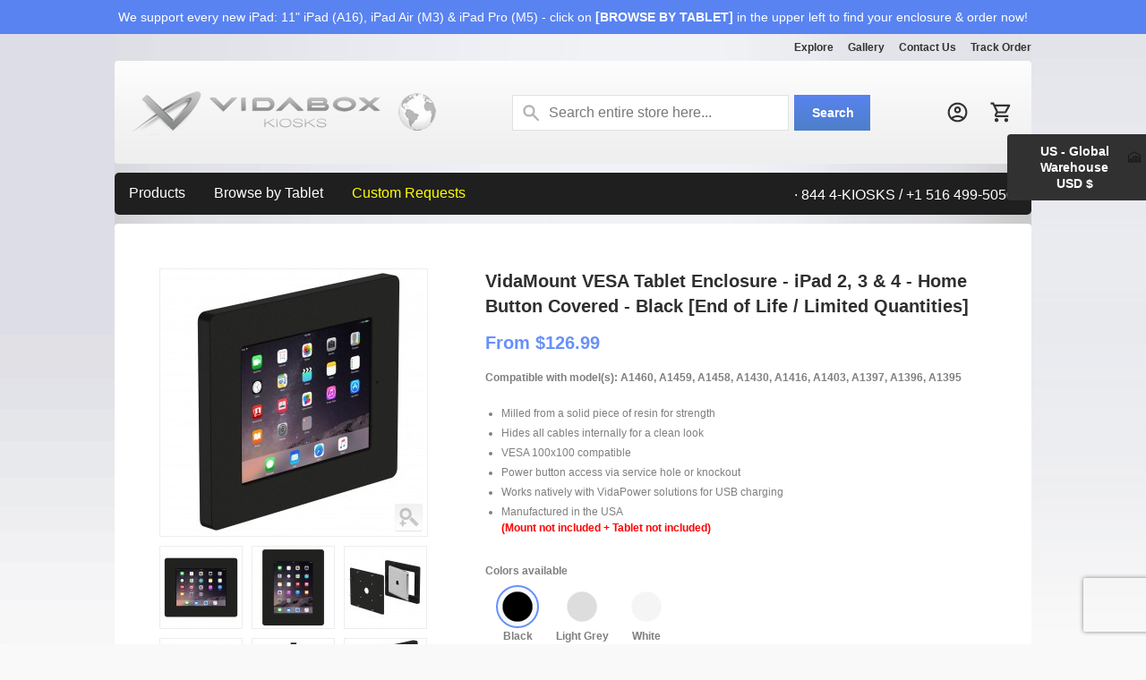

--- FILE ---
content_type: text/html; charset=UTF-8
request_url: https://www.vidabox.com/kiosks/vidamount-vesa-tablet-enclosure-ipad-2-3-4-home-button-covered-black.html
body_size: 40457
content:
<!DOCTYPE html PUBLIC "-//W3C//DTD XHTML 1.0 Strict//EN" "http://www.w3.org/TR/xhtml1/DTD/xhtml1-strict.dtd">
<html xmlns="http://www.w3.org/1999/xhtml" xml:lang="en" lang="en">
<head>
<meta http-equiv="Content-Type" content="text/html; charset=utf-8" />
<title>VidaMount VESA Tablet Enclosure - iPad 2, 3 &amp; 4 - Home Button Covered - Black</title>
<meta name="description" content="Enjoy premium viewing with our VESA Tablet Enclosure - iPad 2, 3 &amp; 4 - Home Button Covered - Black. Same day shipping on in-stock items. Start shopping now!" />
<meta name="keywords" content="" />
<meta name="robots" content="INDEX,FOLLOW" />
<link rel="icon" href="https://www.vidabox.com/kiosks/media/favicon/default/favicon_2.ico" type="image/x-icon" />
<link rel="shortcut icon" href="https://www.vidabox.com/kiosks/media/favicon/default/favicon_2.ico" type="image/x-icon" />

<script type="ba38e96e2245bd73b96a294f-text/javascript" src="https://www.vidabox.com/kiosks/skin/frontend/default/theme428-kiosks/js/jquery-1.7.min.js"></script>
<!--<script type="text/javascript" src="https://www.vidabox.com/kiosks/skin/frontend/base/default/js/jquery.jscrollpane.min.js"></script>--><!-- 5 -->
<script type="ba38e96e2245bd73b96a294f-text/javascript" src="https://www.vidabox.com/kiosks/skin/frontend/default/theme428-kiosks/js/jquery.modal.1.4.1.min.js"></script>
<script type="ba38e96e2245bd73b96a294f-text/javascript" src="https://www.vidabox.com/kiosks/skin/frontend/default/theme428-kiosks/js/jquery.mousewheel.js"></script>
<!--<script type="text/javascript" src="https://www.vidabox.com/kiosks/skin/frontend/default/theme428-kiosks/js/mwheelIntent.js"></script>--><!-- 7 -->
<!--<script type="text/javascript" src="https://www.vidabox.com/kiosks/skin/frontend/default/theme428-kiosks/js/sidebar_menu.js"></script>--><!-- 4 -->
<script type="ba38e96e2245bd73b96a294f-text/javascript">
function hideShow(el){
jQuery(el).toggleClass('show').next('div.hideCont').slideToggle('normal');
return false;
};
</script>

<script type="ba38e96e2245bd73b96a294f-text/javascript" src="https://www.vidabox.com/kiosks/skin/frontend/default/theme428-kiosks/js/scripts.js"></script>
<!--<script type="text/javascript" src="https://www.vidabox.com/kiosks/skin/frontend/default/theme428-kiosks/js/jquery.prettyPhoto.js"></script>--><!-- 7 -->
<!-- <script type="text/javascript" src="https://www.vidabox.com/kiosks/skin/frontend/default/theme428-kiosks/js/jquery.color.js"></script>--><!--3 -->
<!-- <script type="text/javascript" src="https://www.vidabox.com/kiosks/skin/frontend/default/theme428-kiosks/js/jqtransform.js"></script>--><!--2 -->
<!-- <script type="text/javascript" src="https://www.vidabox.com/kiosks/skin/frontend/default/theme428-kiosks/js/easyTooltip.js"></script>--><!--1 -->
<script type="ba38e96e2245bd73b96a294f-text/javascript" src="https://www.vidabox.com/kiosks/skin/frontend/default/theme428-kiosks/js/jquery.jcarousel.min.js"></script>   <!-- Used for scrollilng images on home page -->
<!--<link href='//fonts.googleapis.com/css?family=Russo+One' rel='stylesheet' type='text/css' />
<link href='//fonts.googleapis.com/css?family=Open+Sans:700' rel='stylesheet' type='text/css' />
<link href='//fonts.googleapis.com/css?family=Open+Sans:600' rel='stylesheet' type='text/css' /> --><!-- 6 -->
<!--[if lt IE 7]>
<script type="text/javascript">
//<![CDATA[
    var BLANK_URL = 'https://www.vidabox.com/kiosks/js/blank.html';
    var BLANK_IMG = 'https://www.vidabox.com/kiosks/js/spacer.gif';
//]]>
</script>
<![endif]-->
<!--[if lt IE 8]>
<div style=' clear: both; text-align:center; position: relative;'>
 <a href="http://windows.microsoft.com/en-US/internet-explorer/products/ie/home?ocid=ie6_countdown_bannercode"><img src="http://storage.ie6countdown.com/assets/100/images/banners/warning_bar_0000_us.jpg" border="0" height="42" width="820" alt="You are using an outdated browser. For a faster, safer browsing experience, upgrade for free today." /></a>
</div>
<![endif]--> 
<link rel="stylesheet" type="text/css" href="https://www.vidabox.com/kiosks/media/css_secure/f02cde4f351f9aafa11955c4cb76cf7c.css" />
<link rel="stylesheet" type="text/css" href="https://www.vidabox.com/kiosks/media/css_secure/d716d4d1a04632b519af569ff013b6d3.css" media="all" />
<link rel="stylesheet" type="text/css" href="https://www.vidabox.com/kiosks/media/css_secure/cc41b08589e7cd4ba5ff9df3b61f4cb9.css" media="print" />
<script type="ba38e96e2245bd73b96a294f-text/javascript" src="https://www.vidabox.com/kiosks/media/js/dcb9e743ce0f2370d08c62348ae9b6a0.js"></script>
<script type="ba38e96e2245bd73b96a294f-text/javascript" src="https://cdnjs.cloudflare.com/ajax/libs/jquery-modal/0.9.1/jquery.modal.min.js"></script>
<!--[if lt IE 8]>
<link rel="stylesheet" type="text/css" href="https://www.vidabox.com/kiosks/media/css_secure/192a5fae5111236a62c2a37046979991.css" />
<link rel="stylesheet" type="text/css" href="https://www.vidabox.com/kiosks/media/css_secure/35d1e1fec5a6e4f29500447ffa730a40.css" media="all" />
<![endif]-->
<!--[if lt IE 7]>
<script type="text/javascript" src="https://www.vidabox.com/kiosks/media/js/a1cece1f6b5edbe0ad1764607c1a94cd.js"></script>
<![endif]-->

<script type="ba38e96e2245bd73b96a294f-text/javascript">
//<![CDATA[
Mage.Cookies.path     = '/';
Mage.Cookies.domain   = '.vidabox.com';
//]]>
</script>

<script type="ba38e96e2245bd73b96a294f-text/javascript">
//<![CDATA[
optionalZipCountries = ["HK","IE","MO","PA","AE"];
//]]>
</script>
<script async type="ba38e96e2245bd73b96a294f-text/javascript" src="https://static.edgeme.sh/client.js"></script><!-- MS Clarity -->
<script type="ba38e96e2245bd73b96a294f-text/javascript">
    (function(c,l,a,r,i,t,y){
        c[a]=c[a]||function(){(c[a].q=c[a].q||[]).push(arguments)};
        t=l.createElement(r);t.async=1;t.src="https://www.clarity.ms/tag/"+i;
        y=l.getElementsByTagName(r)[0];y.parentNode.insertBefore(t,y);
    })(window, document, "clarity", "script", "qkpjyuhr8f");
</script><!-- Convert Experiences code-->
    <script type="ba38e96e2245bd73b96a294f-text/javascript" src="//cdn-4.convertexperiments.com/v1/js/100412892-100415584.js?environment=production"></script>



<script type="ba38e96e2245bd73b96a294f-text/javascript">
if ('NodeList' in window) {
    if (!NodeList.prototype.each && NodeList.prototype.forEach) {
        NodeList.prototype.each = NodeList.prototype.forEach;
    }
}
</script>
<script src="https://www.google.com/recaptcha/api.js?render=6LdMKzIiAAAAAAUzHA_AjpjoQ1OWj5TjDyFhHb0c" type="ba38e96e2245bd73b96a294f-text/javascript"></script>


<link rel="canonical" href="https://www.vidabox.com/kiosks/vidamount-vesa-tablet-enclosure-ipad-2-3-4-home-button-covered-black.html">
<link rel="alternate" hreflang="x-default" href="https://www.vidabox.com/kiosks/vidamount-vesa-tablet-enclosure-ipad-2-3-4-home-button-covered-black.html" />

            <link rel="alternate" hreflang="en-us" href="https://www.vidabox.com/kiosks/vidamount-vesa-tablet-enclosure-ipad-2-3-4-home-button-covered-black.html" />    
           
            <link rel="alternate" hreflang="en-au" href="https://www.vidabox.com/kiosks_au/vidamount-vesa-tablet-enclosure-ipad-2-3-4-home-button-covered-black.html" />    
           
            <link rel="alternate" hreflang="en-ca" href="https://www.vidabox.com/kiosks_ca/vidamount-vesa-tablet-enclosure-ipad-2-3-4-home-button-covered-black.html" />    
           
            <link rel="alternate" hreflang="en-de" href="https://www.vidabox.com/kiosks_eu/vidamount-vesa-tablet-enclosure-ipad-2-3-4-home-button-covered-black.html" />    
            <link rel="alternate" hreflang="en-fr" href="https://www.vidabox.com/kiosks_eu/vidamount-vesa-tablet-enclosure-ipad-2-3-4-home-button-covered-black.html" />    
            <link rel="alternate" hreflang="en-es" href="https://www.vidabox.com/kiosks_eu/vidamount-vesa-tablet-enclosure-ipad-2-3-4-home-button-covered-black.html" />    
            <link rel="alternate" hreflang="en-it" href="https://www.vidabox.com/kiosks_eu/vidamount-vesa-tablet-enclosure-ipad-2-3-4-home-button-covered-black.html" />    
            <link rel="alternate" hreflang="en-nl" href="https://www.vidabox.com/kiosks_eu/vidamount-vesa-tablet-enclosure-ipad-2-3-4-home-button-covered-black.html" />    
            <link rel="alternate" hreflang="en-se" href="https://www.vidabox.com/kiosks_eu/vidamount-vesa-tablet-enclosure-ipad-2-3-4-home-button-covered-black.html" />    
            <link rel="alternate" hreflang="en-dk" href="https://www.vidabox.com/kiosks_eu/vidamount-vesa-tablet-enclosure-ipad-2-3-4-home-button-covered-black.html" />    
            <link rel="alternate" hreflang="en-fi" href="https://www.vidabox.com/kiosks_eu/vidamount-vesa-tablet-enclosure-ipad-2-3-4-home-button-covered-black.html" />    
            <link rel="alternate" hreflang="en-ie" href="https://www.vidabox.com/kiosks_eu/vidamount-vesa-tablet-enclosure-ipad-2-3-4-home-button-covered-black.html" />    
            <link rel="alternate" hreflang="en-no" href="https://www.vidabox.com/kiosks_eu/vidamount-vesa-tablet-enclosure-ipad-2-3-4-home-button-covered-black.html" />    
            <link rel="alternate" hreflang="en-be" href="https://www.vidabox.com/kiosks_eu/vidamount-vesa-tablet-enclosure-ipad-2-3-4-home-button-covered-black.html" />    
            <link rel="alternate" hreflang="en-ch" href="https://www.vidabox.com/kiosks_eu/vidamount-vesa-tablet-enclosure-ipad-2-3-4-home-button-covered-black.html" />    
            <link rel="alternate" hreflang="en-at" href="https://www.vidabox.com/kiosks_eu/vidamount-vesa-tablet-enclosure-ipad-2-3-4-home-button-covered-black.html" />    
            <link rel="alternate" hreflang="en-pl" href="https://www.vidabox.com/kiosks_eu/vidamount-vesa-tablet-enclosure-ipad-2-3-4-home-button-covered-black.html" />    
            <link rel="alternate" hreflang="en-cz" href="https://www.vidabox.com/kiosks_eu/vidamount-vesa-tablet-enclosure-ipad-2-3-4-home-button-covered-black.html" />    
            <link rel="alternate" hreflang="en-pt" href="https://www.vidabox.com/kiosks_eu/vidamount-vesa-tablet-enclosure-ipad-2-3-4-home-button-covered-black.html" />    
           
            <link rel="alternate" hreflang="en-nz" href="https://www.vidabox.com/kiosks_nz/vidamount-vesa-tablet-enclosure-ipad-2-3-4-home-button-covered-black.html" />    
           
            <link rel="alternate" hreflang="en-gb" href="https://www.vidabox.com/kiosks_uk/vidamount-vesa-tablet-enclosure-ipad-2-3-4-home-button-covered-black.html" />    
           



<!-- BEGIN MerchantWidget Code -->
<script id='merchantWidgetScript' src="https://www.gstatic.com/shopping/merchant/merchantwidget.js" defer type="ba38e96e2245bd73b96a294f-text/javascript">
</script>
<script type="ba38e96e2245bd73b96a294f-text/javascript">
  merchantWidgetScript.addEventListener('load', function () {
    merchantwidget.start({
     position: 'LEFT_BOTTOM',
     sideMargin: 100
   });
  });
</script>
<!-- END MerchantWidget Code --><!-- UET Bing Ads -->
<script type="ba38e96e2245bd73b96a294f-text/javascript">
(function(w,d,t,r,u){var f,n,i;w[u]=w[u]||[] ,f=function(){var o={ti:"26029477", enableAutoSpaTracking: true}; o.q=w[u],w[u]=new UET(o),w[u].push("pageLoad")} ,n=d.createElement(t),n.src=r,n.async=1,n.onload=n .onreadystatechange=function() {var s=this.readyState;s &&s!=="loaded"&& s!=="complete"||(f(),n.onload=n. onreadystatechange=null)},i= d.getElementsByTagName(t)[0],i. parentNode.insertBefore(n,i)})(window,document,"script"," //bat.bing.com/bat.js","uetq");
</script>
<!-- Facebook Pixel Code -->
<script type="ba38e96e2245bd73b96a294f-text/javascript">
  !function(f,b,e,v,n,t,s)
  {if(f.fbq)return;n=f.fbq=function(){n.callMethod?
  n.callMethod.apply(n,arguments):n.queue.push(arguments)};
  if(!f._fbq)f._fbq=n;n.push=n;n.loaded=!0;n.version='2.0';
  n.queue=[];t=b.createElement(e);t.async=!0;
  t.src=v;s=b.getElementsByTagName(e)[0];
  s.parentNode.insertBefore(t,s)}(window, document,'script',
  'https://connect.facebook.net/en_US/fbevents.js');
  fbq('init', '295379958143862');
  fbq('track', 'PageView');
</script>
<noscript><img height="1" width="1" style="display:none"
  src="https://www.facebook.com/tr?id=295379958143862&ev=PageView&noscript=1"
/></noscript>
<!-- End Facebook Pixel Code -->
<script type="ba38e96e2245bd73b96a294f-text/javascript">//<![CDATA[
        var Translator = new Translate({"This is a required field.":"[ Choose an Option ]"});
        //]]></script><link rel="preconnect" href="//98jtsi41.cdn.imgeng.in"></head>
<body class="catalog-product-view catalog-product-view product-vidamount-vesa-tablet-enclosure-ipad-2-3-4-home-button-covered-black">
<div class="top-tail2"></div>

<!-- Global site tag (gtag.js) - AdWords: 968854452 -->
<script async src="https://www.googletagmanager.com/gtag/js?id=AW-968854452" type="ba38e96e2245bd73b96a294f-text/javascript"></script>
<script type="ba38e96e2245bd73b96a294f-text/javascript">
  window.dataLayer = window.dataLayer || [];
  function gtag(){dataLayer.push(arguments);}
  gtag('js', new Date());

  gtag('config', 'AW-968854452',{'send_page_view':false, 'allow_enhanced_conversions':true});  gtag('config', 'G-FC6Q0S2RB0');    
</script>
<script type="ba38e96e2245bd73b96a294f-text/javascript">
  var isHomePage = 0;

  var productSku = 'VB_VESA_234_HBC_BLK';
</script>  
<!-- Qualaroo for vidabox.com -->
<script type="ba38e96e2245bd73b96a294f-text/javascript">
  var _kiq = _kiq || [];
  (function(){
    setTimeout(function(){
    var d = document, f = d.getElementsByTagName('script')[0], s = d.createElement('script'); s.type = 'text/javascript';
    s.async = true; s.src = 'https://cl.qualaroo.com/ki.js/88040/kgB.js'; f.parentNode.insertBefore(s, f);
    }, 1);
  })();
</script>

<div class="wrapper">

<div class="wrapper-tail">
<p id="back-top"> <a href="#top"><span></span></a> </p>
        <noscript>
        <div class="global-site-notice noscript">
            <div class="notice-inner">
                <p>
                    <strong>JavaScript seems to be disabled in your browser.</strong><br />
                    You must have JavaScript enabled in your browser to utilize the functionality of this website.                </p>
            </div>
        </div>
    </noscript>
    <div>
<div class="discount-banner"><font color="white">We support every new iPad: 11" iPad (A16), iPad Air (M3) & iPad Pro (M5) - click on <strong>[BROWSE BY TABLET]</strong> in the upper left to find your enclosure & order now!</font></a></div>
<div class="discount-banner-spacer">&nbsp;</div>
</div>    <div class="page">
        <div class="header-container">
        <div>
<div class="discount-banner"><font color="white">We support every new iPad: 11" iPad (A16), iPad Air (M3) & iPad Pro (M5) - click on <strong>[BROWSE BY TABLET]</strong> in the upper left to find your enclosure & order now!</font></a></div>
<div class="discount-banner-spacer">&nbsp;</div>
</div>        <div class="custom_top_navbar"> 
    <ul> 
                <li class="custom_explore">
            <div class="dropdown">
                <button class="dropbtn"><a href="#">Explore</a>
                    <i class="fa fa-caret-down"></i>
                </button>
                <div class="dropdown-content" style="width:300px; position: absolute; left:50%; margin: 0px 0px 0px -200px; z-index: 1000;">
                    <div class="row">
                        <span style="line-height: 28px; padding: 0px 19px 10px 0px; font-size: 16px;">

                            <!-- COLUMN A START -->
                            <div class="column" style="width:150px;">
                                <div style="text-align: center;"><div style="padding: 10px 0px 5px 0px;"><strong>Latest</strong></div></div>
                                <a href="https://www.vidabox.com/kiosks/blog">Blog</a>
                                <a href="https://www.vidabox.com/kiosks/case_studies">Case Studies</a>	  
                                <a href="https://www.vidabox.com/kiosks/frequently-asked-questions-faqs">FAQs</a>	  
                                <br>
                            </div>
                            <!-- COLUMN A END-->

                            <!-- COLUMN B START -->
                            <div class="column" style="width:150px;">
                                <div style="text-align: center;"><div style="padding: 10px 0px 5px 0px;"><strong>Company</strong></div></div>
                                <a href="https://www.vidabox.com/kiosks/about_vidabox_kiosks">About Us</a>
                                <a href="https://www.vidabox.com/kiosks/latest_news">News</a>
                            </div>
                            <!-- COLUMN B END -->
                            
                        </span>
                    </div>
                </div>
            </div>
        </li> 
        <li class="custom_gallery">
            <a href="http://www.instagram.com/vidabox_kiosks/" target="_blank">Gallery</a>
        </li> 
        <li class="custom_contact_us">
            <div class="dropdown">
                <button class="dropbtn"><a href="https://www.vidabox.com/kiosks/contacts">Contact Us</a>
                </button>
            </div>
        </li> 
        <li class="custom_track_order">
            <a href="https://www.vidabox.com/kiosks/trackorder/index/" title="Trackorder">
                <span>Track Order</span>
            </a>
        </li> 
    </ul> 
</div>        <div class="header">
                    <a href="https://www.vidabox.com/kiosks/" title="VidaBox | Kiosks" class="logo"><strong>VidaBox | Kiosks</strong><img src="https://www.vidabox.com/kiosks/skin/frontend/default/theme428-kiosks/images/logo_vidabox_kiosks_header_world.png" alt="VidaBox | Kiosks" /></a>
                <div class="quick-access">
            <div class="header-row">
                                  
            </div>
            <div class="clear"></div>
            <!--<p class="welcome-msg"> </p>-->
            <ul class="links">
                        <li class="first" ><a href="https://www.vidabox.com/kiosks/customer/account/" title="My Account" ><span>My Account</span></a></li>
                                <li ><a href="https://www.vidabox.com/kiosks/trackorder/index/" title="Trackorder" ><span>Track Order</span></a></li>
                                                                <li ><a href="https://www.vidabox.com/kiosks/checkout/cart/" title="My Cart" class="top-link-cart"><span>My Cart</span></a></li>
                                <li ><a href="https://www.vidabox.com/kiosks/checkout/" title="Checkout" class="top-link-checkout"><span>Checkout</span></a></li>
                                <li class=" last" ><a href="https://www.vidabox.com/kiosks/customer/account/login/" title="Log In" ><span>Log In</span></a></li>
            </ul>
                
                        <div class="clear"></div>             
            <form id="search_mini_form" action="https://www.vidabox.com/kiosks/catalogsearch/result/" method="get">
    <div class="form-search">
        <label for="search">Search:</label>
        <input id="search" type="text" name="q" value=""  class="input-text" />
        <button type="submit" title="Search" class="button"><span><span>Search</span></span></button>
        <div id="search_autocomplete" class="search-autocomplete"></div>
<!--
        <script type="text/javascript">
        //<![CDATA[
            var searchForm = new Varien.searchForm('search_mini_form', 'search', 'Search entire store here...');
            searchForm.initAutocomplete('https://www.vidabox.com/kiosks/searchautocomplete/suggest/result/', 'search_autocomplete');
        //]]>
        </script>
-->
        <script type="ba38e96e2245bd73b96a294f-text/javascript">
        //<![CDATA[
            var searchForm = new Varien.searchForm('search_mini_form', 'search', 'Search entire store here...');
            searchForm.initAutocomplete('https://www.vidabox.com/kiosks/searchautocomplete/suggest/result/', 'search_autocomplete');
        //]]>
        </script>

    </div>
</form>


        <style>
.ajaxsearch{border:solid #CCCCCC 1px}
.ajaxsearch .suggest{background:#0A263D; color:#FFF}
.ajaxsearch .suggest .amount{color:#FF0000}
.ajaxsearch .preview {background:#ffffff}
.ajaxsearch .preview a {color:#E26703}
.ajaxsearch .preview .description {color:#0A263D}
.ajaxsearch .preview img {float:left; border:solid 1px #CCC }
.header .form-search .ajaxsearch li.selected {background-color:#7FC1F8}
</style>                        <ul class="header-revamp-icons">
    <li class="custom_login">
        <a href="https://www.vidabox.com/kiosks/customer/account/login/">
            <img src="https://www.vidabox.com/kiosks/media/images/account_circle.svg" alt="login icon">
        </a>
    </li>
    <li class="custom_cart_icon">
        <a href="https://www.vidabox.com/kiosks/checkout/cart/">
            <img src="https://www.vidabox.com/kiosks/media/images/cart_icon.svg" alt="cart icon>
            <span class="cartValue"></span>
        </a>
    </li>
</ul>                    </div>
        <div class="clear"></div>
            </div>
    <div class="navbar">
<script type="ba38e96e2245bd73b96a294f-text/javascript" src="https://www.vidabox.com/kiosks/skin/frontend/default/theme428-kiosks/js/lazysizes.min.js" async></script>
<!-- START Products -->

  <div class="dropdown">
    <button class="dropbtn"><a href="#">Products</a>
      <i class="fa fa-caret-down"></i>
    </button>
    <div class="dropdown-content" style="width:1024px; position: absolute; left:50%; margin: 0px 0px 0px -512px; z-index: 1000;">
      <div class="header">
        <span style="font-size: 18px; font-weight: 400; line-height: 2; padding-bottom: 12px; padding-top: 10px;">Browse our mounting &amp; charging options</span>
      </div> 
      <div class="row">
        <div class="column">
          <span style="font-size: 14px; color: #626262; font-weight: 700; text-align: center;"><a href="https://www.vidabox.com/kiosks/products_category_all"><center><img class="lazyload" data-src="https://www.vidabox.com/kiosks/media/wysiwyg/kiosks/logos/logos_50x40_protect.png" alt="VidaBox Enclosures & Mounts" border="0"><div style="padding: 10px 0px 0px;">Tablet Mounts</div></center></a></span>
          <a href="https://www.vidabox.com/kiosks/products_category_wall_mounts">Wall Mounts</a>
          <a href="https://www.vidabox.com/kiosks/products_category_desk_mounts">Desk/Table Mounts</a>
          <a href="https://www.vidabox.com/kiosks/products_category_floor_stands">Floor Stand Displays</a>
          <a href="https://www.vidabox.com/kiosks/products_category_glass_mounts">Glass Mounts</a>
          <a href="https://www.vidabox.com/kiosks/products_category_vesa_enclosures">VESA-ready Enclosures</a><br>	

          <a href="https://www.vidabox.com/kiosks/products_category_all">See All Mounts</a>
          <a href="https://www.vidabox.com/kiosks/custom"><strong>Custom Enclosures</strong></a>
          <br>
        </div>
        <div class="column">
          <span style="font-size: 14px; color: #626262; font-weight: 700; text-align: center;"><a href="https://www.vidabox.com/kiosks/products_category_power_usb_all"><center><img class="lazyload" data-src="https://www.vidabox.com/kiosks/media/wysiwyg/kiosks/logos/logos_50x40_power.png" alt="Power" border="0"><div style="padding: 10px 0px 0px;">Power</div></center></a></span>
          <a href="https://www.vidabox.com/kiosks/products_category_power_usb_c_poe_power_data">USB-C : PoE with Data</a>
          <a href="https://www.vidabox.com/kiosks/products_category_power_usb_c_poe_power_only_no_data">USB-C : PoE Power Only</a>
          <a href="https://www.vidabox.com/kiosks/products_category_power_usb_redpark">Lightning : PoE with Data</a>
          <a href="https://www.vidabox.com/kiosks/products_category_power_usb_cables">Premium USB Cables</a>
          <br>
          <a href="https://www.vidabox.com/kiosks/products_category_power_usb_all"><strong>See All Power Products</strong></a>	
          <br>
        </div>
        <div class="column">
          <span style="font-size: 14px; color: #626262; font-weight: 700; text-align: center;"><a href="https://www.vidabox.com/kiosks/products_category_vesa_mounts"><center><img class="lazyload" data-src="https://www.vidabox.com/kiosks/media/wysiwyg/kiosks/logos/logos_50x40_vesa.png" alt="VESA Mounts" border="0"><div style="padding: 10px 0px 0px;">VESA Mounts</div></center></a></span>
          <a href="https://www.vidabox.com/kiosks/products_category_vesa_mounts_wall">Wall Brackets</a>
          <a href="https://www.vidabox.com/kiosks/products_category_vesa_mounts_desk">Desk/Table Brackets</a>
          <a href="https://www.vidabox.com/kiosks/products_category_vesa_mounts_floor_stands">Floor Stands</a>
          <a href="https://www.vidabox.com/kiosks/products_category_vesa_mounts_glass">Glass-friendly Brackets</a>
<br>
          <a href="https://www.vidabox.com/kiosks/	products_category_vesa_mount_adapters">VESA Ready Adapters</a>
<br>
          <a href="https://www.vidabox.com/kiosks/products_category_vesa_mounts">See All VESA Brackets</a>
          <a href="https://www.vidabox.com/kiosks/custom"><strong>Custom VESA Brackets</strong></a>
          <br>

        </div>
        <div class="column">
          <span style="font-size: 14px; color: #626262; font-weight: 700; text-align: center; padding-bottom: 20px; padding-top: 10px;"><center><img class="lazyload" data-src="https://www.vidabox.com/kiosks/media/wysiwyg/kiosks/logos/logos_50x40_security.png" alt="Security Upgrades" border="0"></center><div style="padding: 10px 0px 0px;">Security Upgrades</div></span>
          <a href="https://www.vidabox.com/kiosks/products_category_vesa_enclosure_security">For VidaMount VESA Enclosures</a>
          <a href="https://www.vidabox.com/kiosks/products_category_vesa_mount_security">For VESA-ready Mounts/Brackets</a><br>	
        </div>
        <div class="column">

          <span style="font-size: 14px; color: #626262; font-weight: 700; text-align: center;"><a href="https://www.vidabox.com/kiosks/products_category_all"><center><img class="lazyload" data-src="https://www.vidabox.com/kiosks/media/wysiwyg/kiosks/logos/logos_50x40_find.png" alt="See All Products" border="0"><div style="padding: 10px 0px 0px;">See All Products</div></center></a></span>
          <a href="https://www.vidabox.com/kiosks/ipad-point-of-sale-pos-stand-hardware">Tablet Point of Sale Systems</a>
<br>

          <span style="font-size: 14px; color: #626262; font-weight: 700; text-align: center;"><a href="https://www.vidabox.com/kiosks/3d_cad_step_model_files"><center><img class="lazyload" data-src="https://www.vidabox.com/kiosks/media/wysiwyg/kiosks/logos/logos_50x40_3d.png" alt="Download our 3D CAD Models" border="0"><div style="padding: 10px 0px 0px;">Download our 3D CAD Models</div></center></a></span>

        </div>
      </div>
    </div>
  </div> 
 <!-- END Products -->
 
<!-- START By Tablet --> 
  <div class="dropdown">
    <button class="dropbtn"><a href="#products_shop_by_device">Browse by Tablet</a>
      <i class="fa fa-caret-down"></i>
    </button>
    <div class="dropdown-content" style="width:1024px; position: absolute; left:50%; margin: 0px 0px 0px -512px; z-index: 1000;">
      <div class="header">
        <span style="font-size: 18px; font-weight: 400; line-height: 2; padding-bottom: 12px; padding-top: 10px;">Find the enclosure / mount you need by tablet model!</span>
      </div> 
      <div class="row">
        <div class="column">
          <span style="font-size: 14px; color: #626262; font-weight: 700; text-align: center;"><a href="https://www.vidabox.com/kiosks/apple_ipad_tablet_see_supported_tablet_models" style="text-align: center;"><img class="lazyload" data-src="https://www.vidabox.com/kiosks/media/wysiwyg/kiosks/logos/logos_50x40_apple.png" alt="Apple" border="0"><div style="padding: 10px 0px 0px;">Apple iPad</div></a></span>

          <a href="https://www.vidabox.com/kiosks/apple_ipad_pro_13_m4_tablet_wall_mount_enclosure_encasement_chassis_on_desk_table_floor_stand">iPad Pro 13" (M4, M5) <i><font color="Red">NEW!</font></i></a>
          <a href="https://www.vidabox.com/kiosks/apple_ipad_pro_11_m4_tablet_wall_mount_enclosure_encasement_chassis_on_desk_table_floor_stand">iPad Pro 11" (M4, M5) <i><font color="Red">NEW!</font></i></a>
          <a href="https://www.vidabox.com/kiosks/apple_ipad_pro_4th_gen_12_9_tablet_wall_mount_enclosure_encasement_chassis_on_desk_table_floor_stand">iPad Pro 12.9": Gen 4 | 5 | 6</a>
          <a href="https://www.vidabox.com/kiosks/apple_ipad_pro_2nd_gen_11_tablet_wall_mount_enclosure_encasement_chassis_on_desk_table_floor_stand">iPad Pro 11": Gen 1, 2, 3, 4</a>
<br>
          <a href="https://www.vidabox.com/kiosks/apple_ipad_air_13_0_m2_tablet_wall_mount_enclosure_encasement_chassis_on_desk_table_floor_stand">iPad Air 13" (M2, M3) <i><font color="Red">NEW!</font></i></a>
          <a href="https://www.vidabox.com/kiosks/apple_ipad_air_10_9_gen_4_5_tablet_wall_mount_enclosure_encasement_chassis_on_desk_table_floor_stand">iPad Air 11" (M2, M3) <i><font color="Red">NEW!</font></i></a>
          <a href="https://www.vidabox.com/kiosks/apple_ipad_air_10_9_gen_4_5_tablet_wall_mount_enclosure_encasement_chassis_on_desk_table_floor_stand">iPad Air 10.9": Gen 4, 5</a>
<br>		  
          <a href="https://www.vidabox.com/kiosks/apple_ipad_10th_gen_10_9_wall_mount_enclosure_encasement_chassis_on_desk_table_floor_stand">iPad 11" (A16) <i><font color="Red">NEW!</font></i></a>
          <a href="https://www.vidabox.com/kiosks/apple_ipad_10th_gen_10_9_wall_mount_enclosure_encasement_chassis_on_desk_table_floor_stand">iPad 10.9" : Gen 10</a>
          <a href="https://www.vidabox.com/kiosks/apple_ipad_7th_gen_10_2_wall_mount_enclosure_encasement_chassis_on_desk_table_floor_stand">iPad 10.2": Gen 7 | 8 | 9</a>
<br>
          <a href="https://www.vidabox.com/kiosks/apple_ipad_mini_6_tablet_wall_mount_enclosure_encasement_chassis_on_desk_table_floor_stand">iPad mini 7 (A17 Pro) <i><font color="Red">NEW!</font></i></a>
          <a href="https://www.vidabox.com/kiosks/apple_ipad_mini_6_tablet_wall_mount_enclosure_encasement_chassis_on_desk_table_floor_stand">iPad mini 6</a>
          <a href="https://www.vidabox.com/kiosks/apple_ipad_mini_4_5_tablet_wall_mount_enclosure_encasement_chassis_on_desk_table_floor_stand">iPad mini 4 | 5</a>
<br>		  
          <a href="https://www.vidabox.com/kiosks/vidamount-on-wall-mount-ipod-touch-5th-6th-generation-enclosure-white.html">For iPod Gen 5 | 6 | 7</a>  
<br>
          <a href="https://www.vidabox.com/kiosks/apple_ipad_pro_tablet_wall_mount_enclosure_encasement_chassis_on_desk_table_floor_stand">For iPad Pro</a>
          <a href="https://www.vidabox.com/kiosks/apple_ipad_air_tablet_wall_mount_enclosure_encasement_chassis_on_desk_table_floor_stand">For iPad Air</a>
          <a href="https://www.vidabox.com/kiosks/apple_ipad_regular_standard_tablet_wall_mount_enclosure_encasement_chassis_on_desk_table_floor_stand">For iPad (Regular)</a>
          <a href="https://www.vidabox.com/kiosks/apple_ipad_mini_tablet_wall_mount_enclosure_encasement_chassis_on_desk_table_floor_stand">For iPad mini</a>
<br>
          <a href="https://www.vidabox.com/kiosks/apple_ipad_tablet_see_supported_tablet_models"><strong>See All iPads</strong></a>
<br>
        </div>
        <div class="column">
          <span style="font-size: 14px; color: #626262; font-weight: 700; text-align: center;"><a href="https://www.vidabox.com/kiosks/samsung_galaxy_tab_tablet_see_supported_tablet_models" style="text-align: center;"><img class="lazyload" data-src="https://www.vidabox.com/kiosks/media/wysiwyg/kiosks/logos/logos_50x40_android.png" alt="Android Samsung Galaxy" border="0" /><div style="padding: 10px 0px 0px;">Galaxy Tab</div></a></span>

          <a href="https://www.vidabox.com/kiosks/samsung_galaxy_tab_a11_plus_11_tablet_wall_mount_enclosure_encasement_chassis_on_desk_table_floor">Tab A11+ (11") <i><font color="Red">[NEW!]</font></i></a>
          <a href="https://www.vidabox.com/kiosks/samsung_galaxy_tab_a9_8_7_open_tablet_wall_mount_enclosure_encasement_chassis_on_desk_table_floor">Tab A11 8.7" <i><font color="Red">[NEW!]</font></i></a>

          <a href="https://www.vidabox.com/kiosks/samsung_galaxy_tab_a9_plus_10_9_tablet_wall_mount_enclosure_encasement_chassis_on_desk_table_floor">Tab A9+ 10.9 (11")</a>
          <a href="https://www.vidabox.com/kiosks/samsung_galaxy_tab_a9_8_7_open_tablet_wall_mount_enclosure_encasement_chassis_on_desk_table_floor">Tab A9 8.7"</a>

          <a href="https://www.vidabox.com/kiosks/samsung_galaxy_tab_a8_10_5_tablet_wall_mount_enclosure_encasement_chassis_on_desk_table_floor_stand">Tab A8 10.5 (2022)</a>
<br>
          <a href="https://www.vidabox.com/kiosks/samsung_galaxy_tab_s6_lite_10_4_open_tablet_wall_mount_enclosure_chassis_on_desk_table_floor_stand">Tab S6 10.4 (2024) <i><font color="Red">[NEW!]</font></i></a>
          <a href="https://www.vidabox.com/kiosks/samsung_galaxy_tab_s6_lite_10_4_open_tablet_wall_mount_enclosure_chassis_on_desk_table_floor_stand">Tab S6 10.4 (2020)</a>
          <a href="https://www.vidabox.com/kiosks/galaxy_tab_s9_fe_plus_12_4_inch_open_tablet_wall_mount_enclosure_encasement_chassis_on_desk_table_fl">Tab S9 FE+ 12.4 <i><font color="Red">[NEW!]</font></i></a>
          <a href="https://www.vidabox.com/kiosks/galaxy_tab_s9_fe_10_9_inch_open_tablet_wall_mount_enclosure_encasement_chassis_on_desk_table_floor">Tab S9 FE 10.9 <i><font color="Red">[NEW!]</font></i></a>
<br>
          <a href="https://www.vidabox.com/kiosks/samsung_galaxy_tab_active4_active5_pro_tablet_wall_mount_enclosure_encasement_chassis_on_desk_table">Tab Active5 Pro 10.1<i><font color="Red">[NEW!]</font></i></a>
          <a href="https://www.vidabox.com/kiosks/samsung_galaxy_tab_active4_active5_pro_tablet_wall_mount_enclosure_encasement_chassis_on_desk_table">Tab Active4 Pro 10.1</a>
<br>
          <a href="https://www.vidabox.com/kiosks/samsung_galaxy_tab_tablet_see_supported_tablet_models"><strong>See All Galaxy Tabs</strong></a>
<br>
<br>

        </div>
        <div class="column">
          <span style="font-size: 14px; color: #626262; font-weight: 700; text-align: center;"><a href="https://www.vidabox.com/kiosks/microsoft_surface_pro_tab_tablet_wall_mount_enclosure_encasement_chassis_on_desk_table_floor_stand" style="text-align: center;"><img class="lazyload" data-src="https://www.vidabox.com/kiosks/media/wysiwyg/kiosks/logos/logos_50x40_microsoft.png" alt="Microsoft" border="0" /><div style="padding: 10px 0px 0px;">Microsoft Surface</div></a></span>
          <a href="https://www.vidabox.com/kiosks/microsoft_surface_go_2_3_4_tablet_wall_mount_enclosure_encasement_chassis_on_desk_table_floor_stand">Surface Go 1, 2, 3, 4&nbsp;<i><font color="Red">NEW!</font></i></a>
          <a href="https://www.vidabox.com/kiosks/microsoft_surface_pro_9_tablet_wall_mount_enclosure_encasement_chassis_on_desk_table_floor_stand">Surface Pro 9, 10, 11 <i><font color="Red">NEW!</font></i></a>
          <a href="https://www.vidabox.com/kiosks/microsoft_surface_pro_12_inch_tablet_wall_mount_enclosure_encasement_chassis_on_desk_table_floor">Surface Pro 12-inch <i><font color="Red">NEW!</font></i></a>
<br>           
          <a href="https://www.vidabox.com/kiosks/microsoft_surface_pro_8_pro_x_tablet_wall_mount_enclosure_encasement_chassis_on_desk_table_floor">Surface Pro 8, Pro X</a><br> 
          <a href="https://www.vidabox.com/kiosks/microsoft_surface_pro_4_5_6_7_tablet_wall_mount_enclosure_encasement_chassis_on_desk_table_floor">Surface Pro 4, 5, 6, 7, 7+</a>
          <a href="https://www.vidabox.com/kiosks/microsoft_surface_3_tablet_wall_mount_enclosure_encasement_chassis_on_desk_table_floor_stand">Surface 3</a>
<br>
          <a href="https://www.vidabox.com/kiosks/microsoft_surface_pro_tab_tablet_wall_mount_enclosure_encasement_chassis_on_desk_table_floor_stand"><strong>See All Surface Tablets</strong></a>
<br>
<br>

          <img class="lazyload" data-src="https://www.vidabox.com/kiosks/media/wysiwyg/kiosks/logos/logos_find_tablet_200x182.jpg" alt="Different tablets need different enclosures!" border="0" />
          <br>
                    <div>
                              <a href="https://www.vidabox.com/kiosks/contacts" style="text-align: center;"><strong>DON'T SEE YOUR<br>TABLET LISTED?</strong><br>
                                        <br>
                                        We make custom mounts!<br>Tell us what you need<br><br> [Click to Contact Us]</a>
                    </div>


		  
        </div>
        <div class="column">

          <span style="font-size: 14px; color: #626262; font-weight: 700; text-align: center;"><a href="https://www.vidabox.com/kiosks/lenovo_tab_tablet_see_supported_tablet_models" style="text-align: center;"><img class="lazyload" data-src="https://www.vidabox.com/kiosks/media/wysiwyg/kiosks/logos/logos_50x40_lenovo.png" alt="Lenovo Logo" border="0" /><div style="padding: 10px 0px 0px;">Lenovo Tab</div></a></span>

          <a href="https://www.vidabox.com/kiosks/lenovo_tab_m11_open_tablet_wall_mount_enclosure_encasement_chassis_on_desk_table_floor">Lenovo Tab K11 <i><font color="Red">NEW!</font></i></a>
          <a href="https://www.vidabox.com/kiosks/lenovo_tab_k11_plus_open_tablet_wall_mount_enclosure_encasement_chassis_on_desk_table_floor">Lenovo Tab K11 Plus<i><font color="Red">NEW!</font></i></a>
<br>
          <a href="https://www.vidabox.com/kiosks/lenovo_tab_m8_gen_4_open_tablet_wall_mount_enclosure_encasement_chassis_on_desk_table_floor">Lenovo Tab M8 Gen 4 <i><font color="Red">NEW!</font></i></a>
          <a href="https://www.vidabox.com/kiosks/lenovo_tab_m11_open_tablet_wall_mount_enclosure_encasement_chassis_on_desk_table_floor">Lenovo Tab M11 <i><font color="Red">NEW!</font></i></a>
<br>
          <a href="https://www.vidabox.com/kiosks/lenovo_tab_p11_gen_2_open_tablet_wall_mount_enclosure_encasement_chassis_on_desk_table_floor">Lenovo Tab P11 Gen 2 <i><font color="Red">NEW!</font></i></a>
<br>
<br>


          <span style="font-size: 14px; color: #626262; font-weight: 700; text-align: center;"><center><img class="lazyload" data-src="https://www.vidabox.com/kiosks/media/wysiwyg/kiosks/logos/logos_50x40_find.png" alt="Find Magnifier" border="0" /></center><div style="padding: 10px 0px 0px;">Mounting Location</div></a></span>

          <a href="https://www.vidabox.com/kiosks/ipad-holders-stands">iPad Stands</a>
          <a href="https://www.vidabox.com/kiosks/apple_ipad_tablet_ipod_wall_mount_enclosure_encasement_chassis_on_desk_table_floor_stand">iPad Wall Mounts</a>
          <a href="https://www.vidabox.com/kiosks/ipad-desk-floor-stands">iPad Floor Stands</a>
          <a href="https://www.vidabox.com/kiosks/ipad-glass-mounts">iPad Glass Mounts</a>
          <a href="https://www.vidabox.com/kiosks/ipad-vesa-enclosures">iPad VESA Enclosures</a>
          <a href="https://www.vidabox.com/kiosks/ipad-mounts-secure">Secure iPad Mounts</a>

<br>
        </div>
        <div class="column">
          <span style="font-size: 14px; color: #626262; font-weight: 700; text-align: center;"><a href="https://www.vidabox.com/kiosks/amazon_fire_kindle_tab_tablet_wall_mount_enclosure_encasement_chassis_on_desk_table_floor_stand" style="text-align: center;"><img class="lazyload" data-src="https://www.vidabox.com/kiosks/media/wysiwyg/kiosks/logos/logos_50x40_amazon.png" alt="Amazon" border="0" /><div style="padding: 10px 0px 0px;">Amazon Fire</div></a></span>

          <a href="https://www.vidabox.com/kiosks/amazon_fire_hd8_12th_gen_tablet_wall_mount_enclosure_encasement_chassis_on_desk_table_floor_stand">Fire HD8 (2024) <i><font color="Red">NEW!</font></i></a>
          <a href="https://www.vidabox.com/kiosks/amazon_fire_7_inch_12th_gen_tablet_wall_mount_enclosure_encasement_chassis_on_desk_table_floor_stand">Fire 7" (2022) <i><font color="Red">NEW!</font></i></a>
<br>
          <a href="https://www.vidabox.com/kiosks/amazon_fire_hd8_plus_10th_gen_tablet_wall_mount_enclosure_encasement_chassis_on_desk_table_floor">Fire HD8 (2020, 2022)</a>
<br>
          <a href="https://www.vidabox.com/kiosks/amazon_fire_kindle_tab_tablet_wall_mount_enclosure_encasement_chassis_on_desk_table_floor_stand"><strong>See All Amazon Fire Tabs</strong></a>
<br>
<br>
<br>
<br>
<br>
<br>
<br>
<br>
<br>


          <a href="https://www.vidabox.com/kiosks/samsung_galaxy_tab_tablet_wall_mount_enclosure_encasement_chassis_on_desk_table_floor_stand">Galaxy Tab Wall Mounts</a>
          <a href="https://www.vidabox.com/kiosks/samsung-galaxy-tab-desk-mounts-stands">Galaxy Tab Desk Mounts</a>
          <a href="https://www.vidabox.com/kiosks/samsung-galaxy-tab-floor-stands">Galaxy Tab Floor Stands</a>
          <a href="https://www.vidabox.com/kiosks/samsung-galaxy-tab-glass-mounts">Galaxy Tab Glass Mounts</a>
          <a href="https://www.vidabox.com/kiosks/samsung-galaxy-tab-vesa-enclosures">Galaxy Tab VESA Enclosures</a>
<br>
          <a href="https://www.vidabox.com/kiosks/microsoft_surface_pro_tab_tablet_wall_mount_enclosure_encasement_chassis_on_desk_table_floor_stand">Surface Wall Mounts</a>
          <a href="https://www.vidabox.com/kiosks/microsoft-windows-surface-go-pro-tablet-desk-mounts-stands">Surface Desk Mounts</a>
          <a href="https://www.vidabox.com/kiosks/microsoft-windows-surface-go-pro-tablet-floor-stands">Surface Floor Stands</a>
          <a href="https://www.vidabox.com/kiosks/microsoft-windows-surface-go-pro-tablet-glass-mounts">Surface Glass Mounts</a>
          <a href="https://www.vidabox.com/kiosks/microsoft-windows-surface-go-pro-tablet-vesa-enclosures">Surface VESA Enclosures</a>
<br>
        </div>
      </div>
    </div>
  </div> 
<!-- END Products -->


<!-- START [CUSTOM] -->
<div class="dropdown">
    <button class="dropbtn"><a href="custom"><font color="yellow">Custom Requests</font></a>
    </button>
  </div>
<!-- END [CUSTOM] -->

<span style="line-height: 46px; float: right; vertical-align: middle; padding-right: 19px; color: white; font-size: 16px;">&middot; 844 4-KIOSKS / +1 516 499-5050</span>
</div>

    
<header class="vidabox-sticky-header">
    <div class="sticky-header--innerWrapper">
        <div class="logoWrapper">
            <a href="https://www.vidabox.com/kiosks/">
                <img src="https://www.vidabox.com/kiosks/skin/frontend/default/theme428-kiosks/images/logo_vidabox_kiosks_header_world.png" alt="VidaBox | Kiosks" />
            </a>
        </div>
        <div class="products-search-wrapper">
            <p>Start Your Search:</p>
            <div class="select-inputs-wrapper">
                <select class="form-select" aria-label="Default select example" id="supported-brands" style="color: #222; font-size: 14px; font-weight: 600; text-transform: capitalize; cursor: pointer; padding: 14px; width: 100%;">
                    <option value="" selected>Select Brand</option>

            <option value="ipad,ipadair,ipadpro,ipadmini,ipod,
			apple_ipad_10th_gen_10_9_wall_mount_enclosure_encasement_chassis_on_desk_table_floor_stand,
			apple_ipad_7th_gen_10_2_wall_mount_enclosure_encasement_chassis_on_desk_table_floor_stand,
			apple_ipad_5th_6th_gen_air_1_2_pro_9_7_wall_mount_enclosure_encasement_chassis_on_desk_table_floor,
			apple_ipad_2_3_4_tablet_wall_mount_enclosure_encasement_chassis_on_desk_table_floor_stand,
			apple_ipad_air_13_0_m2_tablet_wall_mount_enclosure_encasement_chassis_on_desk_table_floor_stand,
			apple_ipad_pro_2nd_gen_11_tablet_wall_mount_enclosure_encasement_chassis_on_desk_table_floor_stand,
			apple_ipad_pro_2nd_gen_11_tablet_wall_mount_enclosure_encasement_chassis_on_desk_table_floor_stand,
			apple_ipad_pro_2nd_gen_11_tablet_wall_mount_enclosure_encasement_chassis_on_desk_table_floor_stand,
			apple_ipad_5th_6th_gen_air_1_2_pro_9_7_wall_mount_enclosure_encasement_chassis_on_desk_table_floor,
			apple_ipad_pro_13_m4_tablet_wall_mount_enclosure_encasement_chassis_on_desk_table_floor_stand,
			apple_ipad_pro_4th_gen_12_9_tablet_wall_mount_enclosure_encasement_chassis_on_desk_table_floor_stand,
			apple_ipad_pro_12_9_tablet_wall_mount_enclosure_encasement_chassis_on_desk_table_floor_stand,
			apple_ipad_pro_11_m4_tablet_wall_mount_enclosure_encasement_chassis_on_desk_table_floor_stand,
			apple_ipad_pro_2nd_gen_11_tablet_wall_mount_enclosure_encasement_chassis_on_desk_table_floor_stand,
			apple_ipad_air_pro_10_5_tablet_wall_mount_enclosure_encasement_chassis_on_desk_table_floor_stand,
			apple_ipad_5th_6th_gen_air_1_2_pro_9_7_wall_mount_enclosure_encasement_chassis_on_desk_table_floor,
			apple_ipad_mini_6_tablet_wall_mount_enclosure_encasement_chassis_on_desk_table_floor_stand,
			apple_ipad_mini_4_5_tablet_wall_mount_enclosure_encasement_chassis_on_desk_table_floor_stand,
			apple_ipad_mini_1_2_3_tablet_wall_mount_enclosure_encasement_chassis_on_desk_table_floor_stand,
			vidamount-on-wall-mount-ipod-touch-5th-6th-generation-enclosure-white">Apple</option>
   
            <option value="gta,gts,gte,gtact,
			samsung_galaxy_tab_a11_plus_11_tablet_wall_mount_enclosure_encasement_chassis_on_desk_table_floor,
			samsung_galaxy_tab_a9_8_7_open_tablet_wall_mount_enclosure_encasement_chassis_on_desk_table_floor,
			samsung_galaxy_tab_a9_plus_10_9_tablet_wall_mount_enclosure_encasement_chassis_on_desk_table_floor,
			samsung_galaxy_tab_a9_8_7_open_tablet_wall_mount_enclosure_encasement_chassis_on_desk_table_floor,
			samsung_galaxy_tab_a8_10_5_tablet_wall_mount_enclosure_encasement_chassis_on_desk_table_floor_stand,
			samsung_galaxy_tab_a7_10_4_tablet_wall_mount_enclosure_encasement_chassis_on_desk_table_floor_stand,
			samsung_galaxy_tab_a7_lite_8_7_tablet_wall_mount_enclosure_encasement_chassis_desk_table_floor_stand,
			samsung_galaxy_tab_a_10_1_2019_tablet_wall_mount_enclosure_encasement_chassis_on_desk_table_floor,
			samsung_galaxy_tab_a_10_5_tablet_wall_mount_enclosure_encasement_chassis_on_desk_table_floor_stand,
			samsung_galaxy_tab_a_10_1_2016_tablet_wall_mount_enclosure_encasement_chassis_on_desk_table_floor,
			samsung_galaxy_tab_a_9_7_tablet_wall_mount_enclosure_encasement_chassis_on_desk_table_floor_stand,
			samsung_galaxy_tab_a_8_0_2019_tablet_wall_mount_enclosure_encasement_chassis_desk_table_floor_stand,
			samsung_galaxy_tab_a_8_0_2017_tablet_wall_mount_enclosure_encasement_chassis_desk_table_floor_stand,
			samsung_galaxy_tab_a_8_0_2015_tablet_wall_mount_enclosure_encasement_chassis_desk_table_floor_stand,
			samsung_galaxy_tab_a_7_0_tablet_wall_mount_enclosure_encasement_chassis_on_desk_table_floor_stand,
			samsung_galaxy_tab_e_9_6_tablet_wall_mount_enclosure_encasement_chassis_on_desk_table_floor_stand,
			samsung_galaxy_tab_e_8_0_tablet_wall_mount_enclosure_encasement_chassis_on_desk_table_floor_stand,
			galaxy_tab_s9_fe_plus_12_4_inch_open_tablet_wall_mount_enclosure_encasement_chassis_on_desk_table_fl,
			samsung_galaxy_tab_s6_lite_10_4_open_tablet_wall_mount_enclosure_chassis_on_desk_table_floor_stand,
			samsung_galaxy_tab_active4_active5_pro_tablet_wall_mount_enclosure_encasement_chassis_on_desk_table">Samsung</option>
						
            <option value="microsoft_surface_go_2_3_4_tablet_wall_mount_enclosure_encasement_chassis_on_desk_table_floor_stand,
			microsoft_surface_pro_12_inch_tablet_wall_mount_enclosure_encasement_chassis_on_desk_table_floor,
			microsoft_surface_pro_9_tablet_wall_mount_enclosure_encasement_chassis_on_desk_table_floor_stand,
			microsoft_surface_pro_8_pro_x_tablet_wall_mount_enclosure_encasement_chassis_on_desk_table_floor,
			microsoft_surface_pro_4_5_6_7_tablet_wall_mount_enclosure_encasement_chassis_on_desk_table_floor">Microsoft</option>
			
			
            <option value="kseries,mseries,pseries,
			lenovo_tab_m11_open_tablet_wall_mount_enclosure_encasement_chassis_on_desk_table_floor,
			lenovo_tab_k11_plus_open_tablet_wall_mount_enclosure_encasement_chassis_on_desk_table_floor,
			lenovo_tab_m8_gen_4_open_tablet_wall_mount_enclosure_encasement_chassis_on_desk_table_floor,
			lenovo_tab_p11_gen_2_open_tablet_wall_mount_enclosure_encasement_chassis_on_desk_table_floor">Lenovo</option>
			
            <option value="f7,fhd8,fhd10,
			amazon_fire_7_inch_12th_gen_tablet_wall_mount_enclosure_encasement_chassis_on_desk_table_floor_stand,
			amazon_fire_7_inch_7th_gen_tablet_wall_mount_enclosure_encasement_chassis_on_desk_table_floor_stand,
			amazon_fire_7_inch_7th_gen_tablet_wall_mount_enclosure_encasement_chassis_on_desk_table_floor_stand,
			amazon_fire_7_inch_5th_gen_tablet_wall_mount_enclosure_encasement_chassis_on_desk_table_floor_stand,
				
			amazon_fire_hd8_12th_gen_tablet_wall_mount_enclosure_encasement_chassis_on_desk_table_floor_stand,
			amazon_fire_hd8_plus_10th_gen_tablet_wall_mount_enclosure_encasement_chassis_on_desk_table_floor,
			amazon_fire_hd8_plus_10th_gen_tablet_wall_mount_enclosure_encasement_chassis_on_desk_table_floor,
			amazon_fire_hd8_plus_10th_gen_tablet_wall_mount_enclosure_encasement_chassis_on_desk_table_floor,
			amazon_fire_hd8_7th_gen_tablet_wall_mount_enclosure_encasement_chassis_on_desk_table_floor_stand,
			amazon_fire_hd8_5th_gen_tablet_wall_mount_enclosure_encasement_chassis_on_desk_table_floor_stand,
				
				
			amazon_fire_hd10_7th_gen_tablet_wall_mount_enclosure_encasement_chassis_on_desk_table_floor_stand,
			amazon_fire_hd10_7th_gen_tablet_wall_mount_enclosure_encasement_chassis_on_desk_table_floor_stand,
			amazon_fire_hd10_5th_gen_tablet_wall_mount_enclosure_encasement_chassis_on_desk_table_floor_stand">Amazon</option>
                </select>
                <select id="supported-models" onChange="if (!window.__cfRLUnblockHandlers) return false; goToDevicePage()" style="color: #222; font-size: 14px; font-weight: 600; text-transform: capitalize; cursor: pointer; padding: 14px; width: 100%;" data-cf-modified-ba38e96e2245bd73b96a294f-="">          
                    <option value="default" selected>Select device</option>
<option value="ipad" disabled>-- iPad --</option>
<option value="apple_ipad_10th_gen_10_9_wall_mount_enclosure_encasement_chassis_on_desk_table_floor_stand">iPad 11" (A16)</option>
<option value="apple_ipad_10th_gen_10_9_wall_mount_enclosure_encasement_chassis_on_desk_table_floor_stand">iPad 10.9" [Gen 10]</option>
<option value="apple_ipad_7th_gen_10_2_wall_mount_enclosure_encasement_chassis_on_desk_table_floor_stand">iPad 10.2" [Gen 7 | 8 | 9]</option>
<option value="apple_ipad_5th_6th_gen_air_1_2_pro_9_7_wall_mount_enclosure_encasement_chassis_on_desk_table_floor">iPad 9.7" [Gen 5 & 6]</option>
<option value="apple_ipad_2_3_4_tablet_wall_mount_enclosure_encasement_chassis_on_desk_table_floor_stand">iPad 2, 3, 4</option>
<option value="ipadair" disabled>-- iPad Air --</option>
<option value="apple_ipad_air_13_0_m2_tablet_wall_mount_enclosure_encasement_chassis_on_desk_table_floor_stand">iPad Air 13" (M2/M3)</option>
<option value="apple_ipad_pro_2nd_gen_11_tablet_wall_mount_enclosure_encasement_chassis_on_desk_table_floor_stand">iPad Air 11" (M2/M3)</option>
<option value="apple_ipad_pro_2nd_gen_11_tablet_wall_mount_enclosure_encasement_chassis_on_desk_table_floor_stand">iPad Air 10.9" [Gen 4 | 5]</option>
<option value="apple_ipad_air_pro_10_5_tablet_wall_mount_enclosure_encasement_chassis_on_desk_table_floor_stand">iPad Air 10.5" [Gen 3]</option>
<option value="apple_ipad_5th_6th_gen_air_1_2_pro_9_7_wall_mount_enclosure_encasement_chassis_on_desk_table_floor">iPad Air 9.7" [Gen 1 | 2]</option>
<option value="ipadpro" disabled>-- iPad Pro --</option>
<option value="apple_ipad_pro_13_m4_tablet_wall_mount_enclosure_encasement_chassis_on_desk_table_floor_stand">iPad Pro 13" (M4/M5)</option>
<option value="apple_ipad_pro_4th_gen_12_9_tablet_wall_mount_enclosure_encasement_chassis_on_desk_table_floor_stand">iPad Pro 12.9" [Gen 3 | 4 | 5 | 6]</option>
<option value="apple_ipad_pro_12_9_tablet_wall_mount_enclosure_encasement_chassis_on_desk_table_floor_stand">iPad Pro 12.9" [Gen 1 | 2]</option>
<option value="apple_ipad_pro_11_m4_tablet_wall_mount_enclosure_encasement_chassis_on_desk_table_floor_stand">iPad Pro 11" (M4/M5)</option>
<option value="apple_ipad_pro_2nd_gen_11_tablet_wall_mount_enclosure_encasement_chassis_on_desk_table_floor_stand">iPad Pro 11" [Gen 1 | 2 | 3 | 4]</option>
<option value="apple_ipad_air_pro_10_5_tablet_wall_mount_enclosure_encasement_chassis_on_desk_table_floor_stand">iPad Pro 10.5"</option>
<option value="apple_ipad_5th_6th_gen_air_1_2_pro_9_7_wall_mount_enclosure_encasement_chassis_on_desk_table_floor">iPad Pro 9.7</option>

<option value="ipadmini" disabled>-- iPad mini --</option>
<option value="apple_ipad_mini_6_tablet_wall_mount_enclosure_encasement_chassis_on_desk_table_floor_stand">iPad mini 7 (A17 Pro)</option>
<option value="apple_ipad_mini_6_tablet_wall_mount_enclosure_encasement_chassis_on_desk_table_floor_stand">iPad mini 6</option>
<option value="apple_ipad_mini_4_5_tablet_wall_mount_enclosure_encasement_chassis_on_desk_table_floor_stand">iPad mini [Gen 4 | 5]</option>
<option value="apple_ipad_mini_1_2_3_tablet_wall_mount_enclosure_encasement_chassis_on_desk_table_floor_stand">iPad mini [Gen 1 | 2 | 3]</option>

<option value="ipod" disabled>-- iPod --</option>
<option value="vidamount-on-wall-mount-ipod-touch-5th-6th-generation-enclosure-white">iPod Touch Gen 5 | 6 | 7</option>


<option value="gta" disabled>-- Galaxy Tab A Series --</option>
<option value="samsung_galaxy_tab_a11_plus_11_tablet_wall_mount_enclosure_encasement_chassis_on_desk_table_floor">Galaxy Tab A11+ (11")</option>
<option value="samsung_galaxy_tab_a9_8_7_open_tablet_wall_mount_enclosure_encasement_chassis_on_desk_table_floor">Galaxy Tab A11 8.7"</option>
<option value="samsung_galaxy_tab_a9_plus_10_9_tablet_wall_mount_enclosure_encasement_chassis_on_desk_table_floor">Galaxy Tab A9+ 10.9" (11")</option>
<option value="samsung_galaxy_tab_a9_8_7_open_tablet_wall_mount_enclosure_encasement_chassis_on_desk_table_floor">Galaxy Tab A9 8.7"</option>
<option value="samsung_galaxy_tab_a8_10_5_tablet_wall_mount_enclosure_encasement_chassis_on_desk_table_floor_stand">Galaxy Tab A8 10.5"</option>
<option value="samsung_galaxy_tab_a7_10_4_tablet_wall_mount_enclosure_encasement_chassis_on_desk_table_floor_stand">Galaxy Tab A7 10.4"</option>
<option value="samsung_galaxy_tab_a7_lite_8_7_tablet_wall_mount_enclosure_encasement_chassis_desk_table_floor_stand">Galaxy Tab A7 Lite 8.7"</option>
<option value="samsung_galaxy_tab_a_10_1_2019_tablet_wall_mount_enclosure_encasement_chassis_on_desk_table_floor">Galaxy Tab A 10.1 (2019)</option>
<option value="samsung_galaxy_tab_a_10_5_tablet_wall_mount_enclosure_encasement_chassis_on_desk_table_floor_stand">Galaxy Tab A 10.5 (2018)</option>
<option value="samsung_galaxy_tab_a_10_1_2016_tablet_wall_mount_enclosure_encasement_chassis_on_desk_table_floor">Galaxy Tab A 10.1 (2016)</option>
<option value="samsung_galaxy_tab_a_9_7_tablet_wall_mount_enclosure_encasement_chassis_on_desk_table_floor_stand">Galaxy Tab A 9.7</option>
<option value="samsung_galaxy_tab_a_8_0_2019_tablet_wall_mount_enclosure_encasement_chassis_desk_table_floor_stand">Galaxy Tab A 8.0 (2019)</option>
<option value="samsung_galaxy_tab_a_8_0_2017_tablet_wall_mount_enclosure_encasement_chassis_desk_table_floor_stand">Galaxy Tab A 8.0 (2017)</option>
<option value="samsung_galaxy_tab_a_8_0_2015_tablet_wall_mount_enclosure_encasement_chassis_desk_table_floor_stand">Galaxy Tab A 8.0 (2015)</option>
<option value="samsung_galaxy_tab_a_7_0_tablet_wall_mount_enclosure_encasement_chassis_on_desk_table_floor_stand">Galaxy Tab A 7.0</option>

<option value="gte" disabled>-- Galaxy Tab E Series --</option>
<option value="samsung_galaxy_tab_e_9_6_tablet_wall_mount_enclosure_encasement_chassis_on_desk_table_floor_stand">Galaxy Tab E 9.6</option>
<option value="samsung_galaxy_tab_e_8_0_tablet_wall_mount_enclosure_encasement_chassis_on_desk_table_floor_stand">Galaxy Tab E 8.0</option>

<option value="gts" disabled>-- Galaxy Tab S Series --</option>
<option value="galaxy_tab_s9_fe_plus_12_4_inch_open_tablet_wall_mount_enclosure_encasement_chassis_on_desk_table_fl">Galaxy Tab S9 FE+ 12.4</option>
<option value="samsung_galaxy_tab_s6_lite_10_4_open_tablet_wall_mount_enclosure_chassis_on_desk_table_floor_stand">Galaxy Tab S6 Lite 10.4</option>


<option value="gtact" disabled>-- Galaxy Tab Active Series --</option>
<option value="samsung_galaxy_tab_active4_active5_pro_tablet_wall_mount_enclosure_encasement_chassis_on_desk_table">Galaxy Tab Active 4 Pro 10.1</option>
<option value="samsung_galaxy_tab_active4_active5_pro_tablet_wall_mount_enclosure_encasement_chassis_on_desk_table">Galaxy Tab Active 5 Pro 10.1</option>


<option value="microsoft_surface_go_2_3_4_tablet_wall_mount_enclosure_encasement_chassis_on_desk_table_floor_stand">Surface Go 1 | 2 | 3 | 4</option>
<option value="microsoft_surface_pro_12_inch_tablet_wall_mount_enclosure_encasement_chassis_on_desk_table_floor">Surface Pro 12-inch</option>
<option value="microsoft_surface_pro_9_tablet_wall_mount_enclosure_encasement_chassis_on_desk_table_floor_stand">Surface Pro 9 | 10 | 11</option>
<option value="microsoft_surface_pro_8_pro_x_tablet_wall_mount_enclosure_encasement_chassis_on_desk_table_floor">Surface Pro 8 | X</option>
<option value="microsoft_surface_pro_4_5_6_7_tablet_wall_mount_enclosure_encasement_chassis_on_desk_table_floor">Surface Pro 4 | 5 | 6 | 7 | 7+</option>


<option value="kseries" disabled>-- K Series --</option>
<option value="lenovo_tab_m11_open_tablet_wall_mount_enclosure_encasement_chassis_on_desk_table_floor">K11</option>
<option value="lenovo_tab_k11_plus_open_tablet_wall_mount_enclosure_encasement_chassis_on_desk_table_floor">K11 Plus</option>
<option value="mseries" disabled>-- M Series --</option>
<option value="lenovo_tab_m8_gen_4_open_tablet_wall_mount_enclosure_encasement_chassis_on_desk_table_floor">M8 (Gen 4)</option>
<option value="lenovo_tab_m11_open_tablet_wall_mount_enclosure_encasement_chassis_on_desk_table_floor">M11</option>
<option value="pseries" disabled>-- P Series --</option>
<option value="lenovo_tab_p11_gen_2_open_tablet_wall_mount_enclosure_encasement_chassis_on_desk_table_floor">P11 Gen 2</option>

<option value="f7" disabled>-- Fire 7" --</option>
<option value="">Fire 7" (2022) Gen 12</option>
<option value="amazon_fire_7_inch_12th_gen_tablet_wall_mount_enclosure_encasement_chassis_on_desk_table_floor_stand">Fire 7" (2022) Gen 12</option>
<option value="amazon_fire_7_inch_7th_gen_tablet_wall_mount_enclosure_encasement_chassis_on_desk_table_floor_stand">Fire 7" (2019) Gen 9</option>
<option value="amazon_fire_7_inch_7th_gen_tablet_wall_mount_enclosure_encasement_chassis_on_desk_table_floor_stand">Fire 7" (2017) Gen 7</option>
<option value="amazon_fire_7_inch_5th_gen_tablet_wall_mount_enclosure_encasement_chassis_on_desk_table_floor_stand">Fire 7" (2015) Gen 5</option>
<option value="fhd8" disabled>-- Fire HD8 / HD8 Plus --</option>
<option value="amazon_fire_hd8_12th_gen_tablet_wall_mount_enclosure_encasement_chassis_on_desk_table_floor_stand">Fire HD8 (2024) Gen 12</option>
<option value="amazon_fire_hd8_plus_10th_gen_tablet_wall_mount_enclosure_encasement_chassis_on_desk_table_floor">Fire HD8 (2022) Gen 11</option>
<option value="amazon_fire_hd8_plus_10th_gen_tablet_wall_mount_enclosure_encasement_chassis_on_desk_table_floor">Fire HD8 (2020) Gen 10</option>
<option value="amazon_fire_hd8_plus_10th_gen_tablet_wall_mount_enclosure_encasement_chassis_on_desk_table_floor">Fire HD8 Plus (2020) Gen 10</option>
<option value="amazon_fire_hd8_7th_gen_tablet_wall_mount_enclosure_encasement_chassis_on_desk_table_floor_stand">Fire HD8 (2018) Gen 8</option>
<option value="amazon_fire_hd8_7th_gen_tablet_wall_mount_enclosure_encasement_chassis_on_desk_table_floor_stand">Fire HD8 (2017) Gen 7</option>
<option value="amazon_fire_hd8_5th_gen_tablet_wall_mount_enclosure_encasement_chassis_on_desk_table_floor_stand">Fire HD8 (2015) Gen 5</option>
<option value="fhd10" disabled>-- Fire HD10 --</option>
<option value="">Fire HD10 (2023) Gen 13</option>
<option value="amazon_fire_hd10_7th_gen_tablet_wall_mount_enclosure_encasement_chassis_on_desk_table_floor_stand">Fire HD10 (2019) Gen 9</option>
<option value="amazon_fire_hd10_7th_gen_tablet_wall_mount_enclosure_encasement_chassis_on_desk_table_floor_stand">Fire HD10 (2017) Gen 7</option>
<option value="amazon_fire_hd10_5th_gen_tablet_wall_mount_enclosure_encasement_chassis_on_desk_table_floor_stand">Fire HD10 (2015) Gen 5</option>
                </select>
            </div>
        </div>
        <div class="user-actions-wrapper">
            <a class="account-link" href="https://www.vidabox.com/kiosks/customer/account/login/">
                <img src="https://www.vidabox.com/kiosks/media/images/account_circle.svg" alt="login icon">
            </a>
            <a class="cart-link" href="https://www.vidabox.com/kiosks/checkout/cart/">
                <img src="https://www.vidabox.com/kiosks/media/images/cart_icon.svg" alt="cart icon">
            </a>
        </div>
    </div>
</header></div>

        <div class="main-container col1-layout">
            <div class="main">
                                <div class="col-main">
                                        


    <div style="clear: both;"></div>

<script type="ba38e96e2245bd73b96a294f-text/javascript">
    var optionsPrice = new Product.OptionsPrice({"priceFormat":{"pattern":"$%s","precision":2,"requiredPrecision":2,"decimalSymbol":".","groupSymbol":",","groupLength":3,"integerRequired":1},"includeTax":"false","showIncludeTax":false,"showBothPrices":false,"idSuffix":"_clone","oldPlusDisposition":0,"plusDisposition":0,"plusDispositionTax":0,"oldMinusDisposition":0,"minusDisposition":0,"productId":"742","productPrice":126.9899999999999948840923025272786617279052734375,"productOldPrice":126.9899999999999948840923025272786617279052734375,"priceInclTax":126.9899999999999948840923025272786617279052734375,"priceExclTax":126.9899999999999948840923025272786617279052734375,"skipCalculate":1,"defaultTax":0,"currentTax":null,"tierPrices":[],"tierPricesInclTax":[],"swatchPrices":null});
</script>

<div id="messages_product_view"></div>

<div class="product-view cc" itemscope itemtype="http://schema.org/Product">
    <meta itemprop="mpn" content="VB_VESA_234_HBC_BLK"/> 
    <div itemprop="brand" itemtype="https://schema.org/Brand" itemscope>
        <meta itemprop="name" content="VidaMount" />
    </div>
    
<div class="product-essential">
  <form action="https://www.vidabox.com/kiosks/checkout/cart/add/uenc/aHR0cHM6Ly93d3cudmlkYWJveC5jb20va2lvc2tzL3ZpZGFtb3VudC12ZXNhLXRhYmxldC1lbmNsb3N1cmUtaXBhZC0yLTMtNC1ob21lLWJ1dHRvbi1jb3ZlcmVkLWJsYWNrLmh0bWw,/product/742/form_key/h1glisby2JswUtE5/" method="post" id="product_addtocart_form" enctype="multipart/form-data"  autocomplete="none">
      <input name="form_key" type="hidden" value="h1glisby2JswUtE5" />
      <div class="no-display">   
          <input type="hidden" name="product" value="742" />  
          <input type="hidden" name="related_product" id="related-products-field" value="" />     
      </div>
  
      <div class="product-shop">   
          <div class="product-name">  
              <h1>VidaMount VESA Tablet Enclosure - iPad 2, 3 &amp; 4 - Home Button Covered - Black [End of Life / Limited Quantities]</h1> 
              <meta itemprop="name" content="VidaMount VESA Tablet Enclosure - iPad 2, 3 &amp; 4 - Home Button Covered - Black [End of Life / Limited Quantities]">    
          </div>
  
             
              <div class="short-description">
                <h2>Quick Overview</h2>
  
                  <div class="std"><br>


                
    <div class="from-price-box">
        
             
         
        
        
                                            <span class="from-regular-price">  
                                            <span class="from-price">From $126.99</span>   
                                    </span>
                        
        </div>

<br>
 
<!-- Compatible Models -->
<strong>Compatible with model(s): A1460, A1459, A1458, A1430, A1416, A1403, A1397, A1396, A1395</strong>
<br>

  
 
<br>
 
<!-- Short Description -->
<ul><li>Milled from a solid piece of resin for strength</li><li>Hides all cables internally for a clean look</li><li>VESA 100x100 compatible</li><li>Power button access via service hole or knockout</li><li>Works natively with VidaPower solutions for USB charging</li><li> Manufactured in the USA</li><strong><font color="red">(Mount not included + Tablet not included)</font></strong> </ul><br>
  

<!-- Colors -->
<div class="variant-selector">
<strong>Colors available</strong>
<div class="color-selector">
<!-- Black -->
<div class="color-button"><a class="no-decoration" href="https://www.vidabox.com/kiosks/vidamount-vesa-tablet-enclosure-ipad-2-3-4-home-button-covered-black.html" border="0" title="Black">
	<img class="product-selected" src="https://www.vidabox.com/kiosks/media/wysiwyg/kiosks/variants/selectors/color/color_selector_blk.png" alt="Black">
</a>
<div>Black</div></div><!-- Light Grey -->
<div class="color-button"><a class="no-decoration" href="https://www.vidabox.com/kiosks/vidamount-vesa-tablet-enclosure-ipad-2-3-4-home-button-covered-light-grey.html" border="0" title="Light Grey">
	<img class="not-selected" src="https://www.vidabox.com/kiosks/media/wysiwyg/kiosks/variants/selectors/color/color_selector_lg.png" alt="Light Grey">
</a>
<div>Light Grey</div></div><!-- White -->
<div class="color-button"><a class="no-decoration" href="https://www.vidabox.com/kiosks/vidamount-vesa-tablet-enclosure-ipad-2-3-4-home-button-covered-white.html" border="0" title="White">
	<img class="not-selected" src="https://www.vidabox.com/kiosks/media/wysiwyg/kiosks/variants/selectors/color/color_selector_wh.png" alt="White">
</a>
<div>White</div></div></div></div>
<!-- Form Factor -->
<div class="variant-selector">
<strong>Power & Volume Button Access</strong>
<div class="selector-buttons">
<a class="no-decoration product-selected  selector-button" href="https://www.vidabox.com/kiosks/vidamount-vesa-tablet-enclosure-ipad-2-3-4-home-button-covered-black.html" border="0" title="">
	<img src="https://www.vidabox.com/kiosks/media/wysiwyg/kiosks/variants/selectors/form_factor/enc_vesa.png" alt="vesa">
	<div class="no-decoration button-title">		<div class="button-heading">Premium VESA</div>		<div>(Max Protection)</div>	</div></a>
</div></div>
<!-- Home Button -->
<div class="variant-selector">
<strong>Home Button</strong>
<div class="selector-buttons">
<a class="no-decoration   selector-button" href="https://www.vidabox.com/kiosks/vidamount-vesa-tablet-enclosure-ipad-2-3-4-black.html" border="0" title="">
	<img src="https://www.vidabox.com/kiosks/media/wysiwyg/kiosks/variants/selectors/home_button/hb_exposed.png" alt="default">
	<div class="no-decoration button-title">		<div class="button-heading">Exposed</div>		<div>(User Accessible)</div>	</div></a>
<a class="no-decoration product-selected  selector-button" href="https://www.vidabox.com/kiosks/vidamount-vesa-tablet-enclosure-ipad-2-3-4-home-button-covered-black.html" border="0" title="">
	<img src="https://www.vidabox.com/kiosks/media/wysiwyg/kiosks/variants/selectors/home_button/hb_covered.png" alt="hbc">
	<div class="no-decoration button-title">		<div class="button-heading">Covered</div>		<div>(Shielded/Tool Only)</div>	</div></a>
</div></div>
<!-- Rear Camera -->



<!-- Other Models -->  
<div class="model_header">Have another tablet? Select from list below.</div>
<div style="display:flex"><select id="brand_select" style="width:35%;margin-right:10px;"><option selected="selected" value="ipad,vidamount-vesa-tablet-enclosure-ipad-10th-gen-10-9-black.html,vidamount-vesa-tablet-enclosure-ipad-7th-gen-10-2-home-button-covered-black.html,vidamount-vesa-tablet-enclosure-ipad-air-1-2-pro-9-7-2017-home-button-covered-black.html,vidamount-vesa-tablet-enclosure-ipad-2-3-4-home-button-covered-black.html,ipadair,vidamount-vesa-tablet-enclosure-ipad-pro-4th-gen-12-9-black.html,vidamount-vesa-tablet-enclosure-ipad-pro-2nd-gen-11-black.html,vidamount-vesa-tablet-enclosure-ipad-pro-10-5-home-button-covered-black.html,ipadpro,vidamount-vesa-tablet-enclosure-ipad-pro-13-m4-black.html,vidamount-vesa-tablet-enclosure-ipad-pro-3rd-gen-12-9-black.html,vidamount-vesa-tablet-enclosure-ipad-pro-12-9-home-button-covered-black.html,vidamount-vesa-tablet-enclosure-ipad-pro-11-m4-black.html,ipadmini,vidamount-vesa-tablet-enclosure-ipad-mini-6th-gen-black.html,vidamount-vesa-tablet-enclosure-ipad-mini-4-home-button-covered-black.html,vidamount-vesa-tablet-enclosure-ipad-mini-1-2-3-black.html">Apple</option><option value="gtaba,vidamount-open-vesa-tablet-enclosure-samsung-galaxy-tab-a9-8-7-black.html,vidamount-vesa-tablet-enclosure-samsung-galaxy-tab-a9-plus-10-9-black.html,vidamount-open-vesa-tablet-enclosure-samsung-galaxy-tab-a9-plus-10-9-black-4078.html,vidamount-vesa-tablet-enclosure-samsung-galaxy-tab-a8-10-5-black.html,vidamount-vesa-tablet-enclosure-samsung-galaxy-tab-a7-10-4-black.html,vidamount-vesa-tablet-enclosure-samsung-galaxy-tab-a7-lite-8-7-black.html,vidamount-vesa-tablet-enclosure-samsung-galaxy-tab-a-10-1-2019-black.html,vidamount-vesa-tablet-enclosure-samsung-galaxy-tab-a-10-5-black.html,vidamount-vesa-tablet-enclosure-samsung-galaxy-tab-a-10-1-black.html,vidamount-vesa-tablet-enclosure-samsung-galaxy-tab-a-9-7-black.html,vidamount-vesa-tablet-enclosure-samsung-galaxy-tab-a-8-0-2019-black.html,vidamount-vesa-tablet-enclosure-samsung-galaxy-tab-a-8-0-2017-black.html,vidamount-vesa-tablet-enclosure-samsung-galaxy-tab-a-8-0-2015-black.html,vidamount-vesa-tablet-enclosure-samsung-galaxy-tab-a-7-0-black.html,gtabe,vidamount-vesa-tablet-enclosure-samsung-galaxy-tab-e-9-6-black.html,vidamount-vesa-tablet-enclosure-samsung-galaxy-tab-e-8-0-black.html,gtabs,vidamount-openvesa-tablet-enclosure-samsung-galaxy-tab-s9-fe-plus-black.html,vidamount-openvesa-tablet-enclosure-samsung-galaxy-tab-s9-fe-10-9-black.html,vidamount-vesa-tablet-enclosure-samsung-galaxy-tab-s5e-10-5-black.html,vidamount-open-vesa-tablet-enclosure-samsung-galaxy-tab-s6-lite-10-4-black.html,gtactive,vidamount-open-vesa-tablet-enclosure-samsung-galaxy-tab-active-4-5-pro-10-1-black.html">Samsung Galaxy</option><option value="vidamount-vesa-tablet-enclosure-microsoft-windows-surface-3-black.html,vidamount-vesa-tablet-enclosure-microsoft-windows-surface-go-black.html,vidamount-vesa-tablet-enclosure-microsoft-windows-surface-pro-12-inch-black.html,vidamount-vesa-tablet-enclosure-microsoft-windows-surface-pro-9-black.html,vidamount-vesa-tablet-enclosure-microsoft-windows-surface-pro-8-black.html,vidamount-vesa-tablet-enclosure-microsoft-windows-surface-pro-4-black.html,vidamount-vesa-tablet-enclosure-hp-stream-7-black.html">Windows</option><option value="vidamount-openvesa-trade-tablet-enclosure-lenovo-tab-m8-black.html,vidamount-openvesa-trade-tablet-enclosure-lenovo-tab-m11-black.html,vidamount-openvesa-tablet-enclosure-lenovo-tab-k11-plus-black.html,vidamount-openvesa-trade-tablet-enclosure-lenovo-tab-p11-gen-2-black.html">Lenovo</option><option value="vidamount-openvesa-tablet-enclosure-amazon-fire-7-inch-12th-generation-2022-black.html,vidamount-openvesa-tablet-enclosure-amazon-fire-hd-8-12th-generation-2024-black.html">Amazon</option></select><select id="device_select" style="width:60%;" onChange="if (!window.__cfRLUnblockHandlers) return false; selectDevice()" data-cf-modified-ba38e96e2245bd73b96a294f-=""><option value="default">Select device</option><option value="ipad" disabled>-- IPad --</option><option value="vidamount-vesa-tablet-enclosure-ipad-10th-gen-10-9-black.html">iPad 11" (A16)</option><option value="vidamount-vesa-tablet-enclosure-ipad-10th-gen-10-9-black.html">iPad 10.9" (Gen 10)</option><option value="vidamount-vesa-tablet-enclosure-ipad-7th-gen-10-2-home-button-covered-black.html">iPad 10.2" (Gen 7 | 8 | 9)</option><option value="vidamount-vesa-tablet-enclosure-ipad-air-1-2-pro-9-7-2017-home-button-covered-black.html">iPad 9.7" (Gen 5 | 6)</option><option selected="selected" value="vidamount-vesa-tablet-enclosure-ipad-2-3-4-home-button-covered-black.html">iPad 2, 3, 4</option><option value="ipadair" disabled>-- IPad Air --</option><option value="vidamount-vesa-tablet-enclosure-ipad-pro-4th-gen-12-9-black.html">iPad Air 13" (M2/M3)</option><option value="vidamount-vesa-tablet-enclosure-ipad-pro-2nd-gen-11-black.html">iPad Air 11" (M2/M3)</option><option value="vidamount-vesa-tablet-enclosure-ipad-pro-2nd-gen-11-black.html">iPad Air 10.9" [Gen 4 | 5]</option><option value="vidamount-vesa-tablet-enclosure-ipad-pro-10-5-home-button-covered-black.html">iPad Air 10.5" [Gen 3]</option><option value="vidamount-vesa-tablet-enclosure-ipad-air-1-2-pro-9-7-2017-home-button-covered-black.html">IPad Air 9.7" [Gen 1 | 2]</option><option value="ipadpro" disabled>-- IPad Pro --</option><option value="vidamount-vesa-tablet-enclosure-ipad-pro-13-m4-black.html">iPad Pro 13" (M4)</option><option value="vidamount-vesa-tablet-enclosure-ipad-pro-4th-gen-12-9-black.html">iPad Pro 12.9" [Gen 3 | 4 | 5 | 6]</option><option value="vidamount-vesa-tablet-enclosure-ipad-pro-3rd-gen-12-9-black.html">iPad Pro 12.9" [Gen 3]</option><option value="vidamount-vesa-tablet-enclosure-ipad-pro-12-9-home-button-covered-black.html">iPad Pro 12.9" [Gen 1 | 2]</option><option value="vidamount-vesa-tablet-enclosure-ipad-pro-11-m4-black.html">iPad Pro 11" (M4)</option><option value="vidamount-vesa-tablet-enclosure-ipad-pro-2nd-gen-11-black.html">iPad Pro 11" [Gen 1 | 2 | 3 | 4]</option><option value="vidamount-vesa-tablet-enclosure-ipad-pro-2nd-gen-11-black.html">iPad Pro 11" [Gen 1]</option><option value="vidamount-vesa-tablet-enclosure-ipad-pro-10-5-home-button-covered-black.html">IPad Pro 10.5"</option><option value="vidamount-vesa-tablet-enclosure-ipad-air-1-2-pro-9-7-2017-home-button-covered-black.html">IPad Pro 9.7"</option><option value="ipadmini" disabled>-- IPad Mini --</option><option value="vidamount-vesa-tablet-enclosure-ipad-mini-6th-gen-black.html">iPad Mini 7 (A17 Pro)</option><option value="vidamount-vesa-tablet-enclosure-ipad-mini-6th-gen-black.html">iPad Mini 6</option><option value="vidamount-vesa-tablet-enclosure-ipad-mini-4-home-button-covered-black.html">iPad Mini [Gen 4 | 5]</option><option value="vidamount-vesa-tablet-enclosure-ipad-mini-1-2-3-black.html">iPad Mini [Gen 1 | 2 | 3</option><option value="gtaba" disabled>-- Galaxy Tab A Series --</option><option value="vidamount-open-vesa-tablet-enclosure-samsung-galaxy-tab-a9-8-7-black.html">Galaxy Tab A11 8.7</option><option value="vidamount-vesa-tablet-enclosure-samsung-galaxy-tab-a9-plus-10-9-black.html">Galaxy Tab A9+ 10.9 (11")</option><option value="vidamount-open-vesa-tablet-enclosure-samsung-galaxy-tab-a9-plus-10-9-black-4078.html">Galaxy Tab A11+ 11"</option><option value="vidamount-open-vesa-tablet-enclosure-samsung-galaxy-tab-a9-8-7-black.html">Galaxy Tab A9 8.7</option><option value="vidamount-vesa-tablet-enclosure-samsung-galaxy-tab-a8-10-5-black.html">Galaxy Tab A8 10.5"</option><option value="vidamount-vesa-tablet-enclosure-samsung-galaxy-tab-a7-10-4-black.html">Galaxy Tab A7 10.4</option><option value="vidamount-vesa-tablet-enclosure-samsung-galaxy-tab-a7-lite-8-7-black.html">Galaxy Tab A7 Lite 8.7"</option><option value="vidamount-vesa-tablet-enclosure-samsung-galaxy-tab-a-10-1-2019-black.html">Galaxy Tab A 10.1 (2019)</option><option value="vidamount-vesa-tablet-enclosure-samsung-galaxy-tab-a-10-5-black.html">Galaxy Tab A 10.5 (2018)</option><option value="vidamount-vesa-tablet-enclosure-samsung-galaxy-tab-a-10-1-black.html">Galaxy Tab A 10.1 (2016)</option><option value="vidamount-vesa-tablet-enclosure-samsung-galaxy-tab-a-9-7-black.html">Galaxy Tab A 9.7</option><option value="vidamount-vesa-tablet-enclosure-samsung-galaxy-tab-a-8-0-2019-black.html">Galaxy Tab A 8.0 (2019)</option><option value="vidamount-vesa-tablet-enclosure-samsung-galaxy-tab-a-8-0-2017-black.html">Galaxy Tab A 8.0 (2017)</option><option value="vidamount-vesa-tablet-enclosure-samsung-galaxy-tab-a-8-0-2015-black.html">Galaxy Tab A 8.0 (2015)</option><option value="vidamount-vesa-tablet-enclosure-samsung-galaxy-tab-a-7-0-black.html">Galaxy Tab A 7.0</option><option value="gtabe" disabled>-- Galaxy Tab E Series --</option><option value="vidamount-vesa-tablet-enclosure-samsung-galaxy-tab-e-9-6-black.html">Galaxy Tab E 9.6</option><option value="vidamount-vesa-tablet-enclosure-samsung-galaxy-tab-e-8-0-black.html">Galaxy Tab E 8.0</option><option value="gtabs" disabled>-- Galaxy Tab S Series --</option><option value="vidamount-openvesa-tablet-enclosure-samsung-galaxy-tab-s9-fe-plus-black.html">Galaxy Tab S9 FE+ (12.4")</option><option value="vidamount-openvesa-tablet-enclosure-samsung-galaxy-tab-s9-fe-10-9-black.html">Galaxy Tab S9 FE (10.9")</option><option value="vidamount-vesa-tablet-enclosure-samsung-galaxy-tab-s5e-10-5-black.html">Galaxy Tab S5e (10.5")</option><option value="vidamount-open-vesa-tablet-enclosure-samsung-galaxy-tab-s6-lite-10-4-black.html">Galaxy Tab S6 Lite (10.4")</option><option value="gtactive" disabled>-- Galaxy Tab Active Series --</option><option value="vidamount-open-vesa-tablet-enclosure-samsung-galaxy-tab-active-4-5-pro-10-1-black.html">Galaxy Tab Active Pro 10.1" [4 | 5]</option><option value="vidamount-vesa-tablet-enclosure-microsoft-windows-surface-3-black.html">Microsoft Surface 3</option><option value="vidamount-vesa-tablet-enclosure-microsoft-windows-surface-go-black.html">Surface Go 1 | 2 | 3 | 4</option><option value="vidamount-vesa-tablet-enclosure-microsoft-windows-surface-pro-12-inch-black.html">Microsoft Surface Pro 12-inch</option><option value="vidamount-vesa-tablet-enclosure-microsoft-windows-surface-pro-9-black.html">Microsoft Surface Pro 9, 10, &amp; 11</option><option value="vidamount-vesa-tablet-enclosure-microsoft-windows-surface-pro-8-black.html">Microsoft Surface Pro 8 &amp; Pro X</option><option value="vidamount-vesa-tablet-enclosure-microsoft-windows-surface-pro-4-black.html">Microsoft Surface Pro 4 | 5 | 6 | 7 | 7+</option><option value="vidamount-vesa-tablet-enclosure-hp-stream-7-black.html">HP Stream 7</option><option value="vidamount-openvesa-trade-tablet-enclosure-lenovo-tab-m8-black.html">Lenovo Tab M8 (Gen 4)</option><option value="vidamount-openvesa-trade-tablet-enclosure-lenovo-tab-m11-black.html">Lenovo Tab M11 | K11</option><option value="vidamount-openvesa-tablet-enclosure-lenovo-tab-k11-plus-black.html">Lenovo Tab K11 Plus</option><option value="vidamount-openvesa-trade-tablet-enclosure-lenovo-tab-p11-gen-2-black.html">Lenovo Tab P11 Gen 2</option><option value="vidamount-openvesa-tablet-enclosure-amazon-fire-7-inch-12th-generation-2022-black.html">Fire 7-inch 12th Gen (2022)</option><option value="vidamount-openvesa-tablet-enclosure-amazon-fire-hd-8-12th-generation-2024-black.html">Fire HD 8 12th Gen (2024)</option></select></div><br>
<!-- Shop By Device -->
<strong>See all compatible options for: <a href="apple_ipad_2_3_4_tablet_wall_mount_enclosure_encasement_chassis_on_desk_table_floor_stand">iPad 2, 3, 4</a></strong>

<script type="ba38e96e2245bd73b96a294f-text/javascript"> 
jQuery(document).ready(function() {
let el = jQuery("#tablet_select");
//el.val(el.find('option[selected]').val());
});
    jQuery("#tablet_select").on("change", function() {
		window.location = jQuery(this).val(); 
	});
</script>

<script type="ba38e96e2245bd73b96a294f-text/javascript">
jQuery("#brand_select").on("change", function() {
  var values = jQuery(this).val().split(','); //split value which is selected
  
filterDevices(values, true);
/*
  jQuery("#device_select option").hide(); //hide all options from slect box

	jQuery("#device_select").val(jQuery("#device_select option:first").val());
  for (var i = 0; i < values.length; i++) {
    var vals = values[i];
    jQuery("#device_select option[value='" + vals + "']").show();//show that option
  }
  */
});

function filterDevices(values, reset)
{
	// Hide all options from slect box
	jQuery("#device_select option").hide(); 
  
	if(reset)
		jQuery("#device_select").val(jQuery("#device_select option:first").val());
	
	for (var i = 0; i < values.length; i++) {
		var vals = values[i];
		jQuery("#device_select option[value='" + vals + "']").show();
	}
}

function selectDevice()
{
	var devices = document.getElementById('device_select');
	var selectedDevice = devices.options[devices.selectedIndex];
	if (selectedDevice.value != "nothing" && selectedDevice.value != "default") {
			window.location = 'https://www.vidabox.com/kiosks/' + selectedDevice.value;
	}
}

filterDevices(jQuery("#brand_select").val().split(','), false);
</script></div>  
                  <meta itemprop="description" content="


                
    
        
             
         
        
        
                                              
                                            From $126.99   
                                    
                        
        


 

Compatible with model(s): A1460, A1459, A1458, A1430, A1416, A1403, A1397, A1396, A1395


  
 

 

Milled from a solid piece of resin for strengthHides all cables internally for a clean lookVESA 100x100 compatiblePower button access via service hole or knockoutWorks natively with VidaPower solutions for USB charging Manufactured in the USA(Mount not included + Tablet not included) 
  



Colors available



	

Black

	

Light Grey

	

White


Power & Volume Button Access


	
			Premium VESA		(Max Protection)	



Home Button


	
			Exposed		(User Accessible)	

	
			Covered		(Shielded/Tool Only)	





  
Have another tablet? Select from list below.
AppleSamsung GalaxyWindowsLenovoAmazonSelect device-- IPad --iPad 11&quot; (A16)iPad 10.9&quot; (Gen 10)iPad 10.2&quot; (Gen 7 | 8 | 9)iPad 9.7&quot; (Gen 5 | 6)iPad 2, 3, 4-- IPad Air --iPad Air 13&quot; (M2/M3)iPad Air 11&quot; (M2/M3)iPad Air 10.9&quot; [Gen 4 | 5]iPad Air 10.5&quot; [Gen 3]IPad Air 9.7&quot; [Gen 1 | 2]-- IPad Pro --iPad Pro 13&quot; (M4)iPad Pro 12.9&quot; [Gen 3 | 4 | 5 | 6]iPad Pro 12.9&quot; [Gen 3]iPad Pro 12.9&quot; [Gen 1 | 2]iPad Pro 11&quot; (M4)iPad Pro 11&quot; [Gen 1 | 2 | 3 | 4]iPad Pro 11&quot; [Gen 1]IPad Pro 10.5&quot;IPad Pro 9.7&quot;-- IPad Mini --iPad Mini 7 (A17 Pro)iPad Mini 6iPad Mini [Gen 4 | 5]iPad Mini [Gen 1 | 2 | 3-- Galaxy Tab A Series --Galaxy Tab A11 8.7Galaxy Tab A9+ 10.9 (11&quot;)Galaxy Tab A11+ 11&quot;Galaxy Tab A9 8.7Galaxy Tab A8 10.5&quot;Galaxy Tab A7 10.4Galaxy Tab A7 Lite 8.7&quot;Galaxy Tab A 10.1 (2019)Galaxy Tab A 10.5 (2018)Galaxy Tab A 10.1 (2016)Galaxy Tab A 9.7Galaxy Tab A 8.0 (2019)Galaxy Tab A 8.0 (2017)Galaxy Tab A 8.0 (2015)Galaxy Tab A 7.0-- Galaxy Tab E Series --Galaxy Tab E 9.6Galaxy Tab E 8.0-- Galaxy Tab S Series --Galaxy Tab S9 FE+ (12.4&quot;)Galaxy Tab S9 FE (10.9&quot;)Galaxy Tab S5e (10.5&quot;)Galaxy Tab S6 Lite (10.4&quot;)-- Galaxy Tab Active Series --Galaxy Tab Active Pro 10.1&quot; [4 | 5]Microsoft Surface 3Surface Go 1 | 2 | 3 | 4Microsoft Surface Pro 12-inchMicrosoft Surface Pro 9, 10, &amp; 11Microsoft Surface Pro 8 &amp; Pro XMicrosoft Surface Pro 4 | 5 | 6 | 7 | 7+HP Stream 7Lenovo Tab M8 (Gen 4)Lenovo Tab M11 | K11Lenovo Tab K11 PlusLenovo Tab P11 Gen 2Fire 7-inch 12th Gen (2022)Fire HD 8 12th Gen (2024)

See all compatible options for: iPad 2, 3, 4

 
jQuery(document).ready(function() {
let el = jQuery(&quot;#tablet_select&quot;);
//el.val(el.find('option[selected]').val());
});
    jQuery(&quot;#tablet_select&quot;).on(&quot;change&quot;, function() {
		window.location = jQuery(this).val(); 
	});



jQuery(&quot;#brand_select&quot;).on(&quot;change&quot;, function() {
  var values = jQuery(this).val().split(','); //split value which is selected
  
filterDevices(values, true);
/*
  jQuery(&quot;#device_select option&quot;).hide(); //hide all options from slect box

	jQuery(&quot;#device_select&quot;).val(jQuery(&quot;#device_select option:first&quot;).val());
  for (var i = 0; i < values.length; i++) {
    var vals = values[i];
    jQuery(&quot;#device_select option[value='&quot; + vals + &quot;']&quot;).show();//show that option
  }
  */
});

function filterDevices(values, reset)
{
	// Hide all options from slect box
	jQuery(&quot;#device_select option&quot;).hide(); 
  
	if(reset)
		jQuery(&quot;#device_select&quot;).val(jQuery(&quot;#device_select option:first&quot;).val());
	
	for (var i = 0; i < values.length; i++) {
		var vals = values[i];
		jQuery(&quot;#device_select option[value='&quot; + vals + &quot;']&quot;).show();
	}
}

function selectDevice()
{
	var devices = document.getElementById('device_select');
	var selectedDevice = devices.options[devices.selectedIndex];
	if (selectedDevice.value != &quot;nothing&quot; && selectedDevice.value != &quot;default&quot;) {
			window.location = 'https://www.vidabox.com/kiosks/' + selectedDevice.value;
	}
}

filterDevices(jQuery(&quot;#brand_select&quot;).val().split(','), false);
"> 
              </div>   
           
  
            
          <div itemprop="offers" itemscope itemtype="http://schema.org/Offer">
            <meta itemprop="priceCurrency" content="USD"/>  
            <meta itemprop="price" content="126.99"/> 
            <meta itemprop="itemCondition" itemtype="http://schema.org/OfferItemCondition" content="http://schema.org/NewCondition"/> 
                            <link itemprop="availability" href="https://schema.org/InStock" />
                          
            
 
            
          
           </div>
  
            
            
          


  
            
                          
  
    			<div class="row-product">
            <!-- see /template/review/helper/summary_aggregate.phtml-->  
             
            <div itemprop="aggregateRating" itemscope itemtype="http://schema.org/AggregateRating"> 
              <meta itemprop="ratingValue" content="4.8"> 
              <meta itemprop="ratingCount" content="25">
              <!--<meta itemprop="reviewCount" content="">-->  
            </div>
      			          </div>

           
              <div class="product-options" id="product-options-wrapper">
    <script type="ba38e96e2245bd73b96a294f-text/javascript">
//<![CDATA[
var DateOption = Class.create({

    getDaysInMonth: function(month, year)
    {
        var curDate = new Date();
        if (!month) {
            month = curDate.getMonth();
        }
        if (2 == month && !year) { // leap year assumption for unknown year
            return 29;
        }
        if (!year) {
            year = curDate.getFullYear();
        }
        return 32 - new Date(year, month - 1, 32).getDate();
    },

    reloadMonth: function(event)
    {
        var selectEl = event.findElement();
        var idParts = selectEl.id.split("_");
        if (idParts.length != 3) {
            return false;
        }
        var optionIdPrefix = idParts[0] + "_" + idParts[1];
        var month = parseInt($(optionIdPrefix + "_month").value);
        var year = parseInt($(optionIdPrefix + "_year").value);
        var dayEl = $(optionIdPrefix + "_day");

        var days = this.getDaysInMonth(month, year);

        //remove days
        for (var i = dayEl.options.length - 1; i >= 0; i--) {
            if (dayEl.options[i].value > days) {
                dayEl.remove(dayEl.options[i].index);
            }
        }

        // add days
        var lastDay = parseInt(dayEl.options[dayEl.options.length-1].value);
        for (i = lastDay + 1; i <= days; i++) {
            this.addOption(dayEl, i, i);
        }
    },

    addOption: function(select, text, value)
    {
        var option = document.createElement('OPTION');
        option.value = value;
        option.text = text;

        if (select.options.add) {
            select.options.add(option);
        } else {
            select.appendChild(option);
        }
    }
});
dateOption = new DateOption();
//]]>
</script>
    <style type="text/css">
        .option div.container-swatch-color {
            display:inline-block;
            width:72px; 
            height:72px;
        }        
    </style>
    <!--[if lte IE 7]>
        <style type="text/css">
            .option li.swatch {float:left;}
        </style>
    <![endif]-->
    <script type="ba38e96e2245bd73b96a294f-text/javascript">
        //<![CDATA[
        var optionFileUpload = {
            productForm : $('product_addtocart_form'),
            formAction : '',
            formElements : {},
            upload : function(element){
                this.formElements = this.productForm.getElementsBySelector('input', 'select', 'textarea', 'button');
                this.removeRequire(element.readAttribute('id').sub('option_', ''));

                template = '<iframe id="upload_target" name="upload_target" style="width:0; height:0; border:0;"><\/iframe>';

                Element.insert($('option_'+element.readAttribute('id').sub('option_', '')+'_uploaded_file'), {after: template});

                this.formAction = this.productForm.action;
                this.productForm.action = 'https://www.vidabox.com/kiosks/catalog/product/upload/option_id/'+element.readAttribute('id').sub('option_', '');
                this.productForm.target = 'upload_target';
                this.productForm.submit();
                this.productForm.target = '';
                this.productForm.action = this.formAction;
            },
            removeRequire: function(skipElementId){
                for(var i=0; i<this.formElements.length; i++){
                    if (this.formElements[i].readAttribute('id') != 'option_'+skipElementId+'_file' && this.formElements[i].type != 'button') {
                        this.formElements[i].disabled='disabled';
                    }
                }
            },
            addRequire: function(skipElementId){
                for(var i=0; i<this.formElements.length; i++){
                    if (this.formElements[i].readAttribute('name') != 'options_'+skipElementId+'_file' && this.formElements[i].type != 'button') {
                        this.formElements[i].disabled='';
                    }
                }
            },
            uploadCallback: function(data){
                this.addRequire(data.optionId);
                $('upload_target').remove();

                if (data.error) {

                } else {
                    $('option_'+data.optionId+'_uploaded_file').value = data.fileName;
                    $('option_'+data.optionId+'_file').value = '';
                    $('option_'+data.optionId+'_file').hide();
                    $('option_'+data.optionId+'').hide();
                    template = '<div id="option_'+data.optionId+'_file_box"><a href="#"><img src="var/options/'+data.fileName+'"><\/a><a href="#" onclick="optionFileUpload.removeFile('+data.optionId+')">Remove file<\/a>';

                    Element.insert($('option_'+data.optionId+'_uploaded_file'), {after: template});
                }
            },
            removeFile: function(optionId) {
                $('option_'+optionId+'_uploaded_file').value= '';
                $('option_'+optionId+'_file').show();
                $('option_'+optionId+'').show();

                $('option_'+optionId+'_file_box').remove();
            }
        };
        
        var optionTextCounter = {
            count : function(field,cntfield,maxlimit){
                if (field.value.length > maxlimit){
                    field.value = field.value.substring(0, maxlimit);
                } else {
                    cntfield.innerHTML = maxlimit - field.value.length;
                }
            }
        };
        
        Product.Options = Class.create();
        Product.Options.prototype = {
            initialize : function(config){
                this.config = config;
                this.reloadPrice();
            },
            taxOptions: [],
            productTax: false,
            getProductQty: function() {
                var qty = 1;
                if ($('qty') && !isNaN(parseInt($('qty').getValue()))) {
                    var qty = parseInt($('qty').getValue());
                    if (qty <= 0) qty = 1;
                }
                return qty;
            },
            getProductPriceByQty: function() {
                if (this.productTax===false) this.productTax = optionsPrice.currentTax;
                
                var prQty = this.getProductQty();
                var prPrice = 126.99;
                                return prPrice;
            },
            getOptionPriceByQty: function(opConfig, opQty, optionId, valueId) {
                var opPrice = parseFloat(opConfig['price']);
                if (opConfig['price_type']=='percent' && opPrice!=0) {
                    opPrice = this.getProductPriceByQty() * (opPrice/100);
                }
                var prQty = this.getProductQty();
                if (isNaN(opQty)) opQty = 1;
                                var totalOpPrice = opPrice * opQty;
                if (this.config[optionId]['is_onetime']==0) {
                    totalOpPrice = totalOpPrice * prQty;
                }
                
                if (totalOpPrice>0 && typeof(opConfig['tax'])!='undefined') {
                    this.taxOptions.push([opConfig['tax'], totalOpPrice]);
                }
                return totalOpPrice;
            },
            getOldOptionPriceByQty: function(opConfig, opQty, optionId) {
                if (opConfig['old_price']>0) {
                    var opPrice = parseFloat(opConfig['old_price']);
                } else {
                    var opPrice = parseFloat(opConfig['price']);
                }
                if (opConfig['price_type']=='percent' && opPrice!=0) {
                    opPrice = 126.99 * (opPrice/100);
                }
                var prQty = this.getProductQty();
                if (isNaN(opQty)) opQty = 1;
                if (this.config[optionId]['is_onetime']==0) return opPrice * prQty * opQty;
                return opPrice * opQty;
            },
                        reloadOptionTierPriceBlock: function(el){
                        },
            reloadTooltip: function(el){
                var optionId = 0;
                el.name.sub(/[0-9]+/, function(match){
                    optionId = match[0];
                });
                if (!optionId) return false;
                
                var tooltip = $('select_description_' + optionId);
                if (!tooltip) return false;
                
                var description = '';
                if (el.options) {
                    $A(el.options).each(function(selectOption){
                        if (selectOption.selected && typeof(this.config[optionId][selectOption.value])!='undefined') {
                            description = this.config[optionId][selectOption.value].description;
                        }
                    }.bind(this));
                }
                
                if (description) {
                    if (tooltip.style.display=='none') {
                        tooltip.show();
                        var elWidth = el.getWidth() - tooltip.getWidth() - 6;
                        if (elWidth>10) el.style.width = elWidth + 'px';
                    }
                    new Tagtip('select_description_' + optionId, description, {align: 'rightMiddle'});
                    
                } else {
                    if (tooltip.style.display!='none') {
                        var elWidth = el.getWidth();
                        if (elWidth>10) {
                            elWidth = elWidth + tooltip.getWidth() + 6;
                            el.style.width = elWidth + 'px';
                        }
                        tooltip.hide();
                    }
                }
                
            },
            reloadPrice: function() {
                this.taxOptions = [];
                var price = 0;
                var oldPrice = 0;
                var config = this.config;
                var skipIds = [];
                $$('.product-custom-option').each(function(element){
                    var optionId = 0;
                    element.name.sub(/[0-9]+/, function(match){
                        optionId = match[0];
                    });
                    if (config[optionId] && !element.disabled) {
                        var configOptions = config[optionId];
                        
                        if (element.type == 'radio') {
                            this.reloadOptionTierPriceBlock(element);
                            if (element.checked && typeof(configOptions[element.getValue()])!='undefined') {
                                if ($('options_'+optionId+'_qty')) optionQty = parseInt($('options_'+optionId+'_qty').value); else optionQty = 1;
                                price += this.getOptionPriceByQty(configOptions[element.getValue()], optionQty, optionId, element.value);
                                oldPrice += this.getOldOptionPriceByQty(configOptions[element.getValue()], optionQty, optionId);
                            }
                        } else if(element.type == 'checkbox') {
                            this.reloadOptionTierPriceBlock(element);
                            if (element.checked && typeof(configOptions[element.getValue()])!='undefined') {
                                if ($('options_'+optionId+'_'+element.value+'_qty')) optionQty = parseInt($('options_'+optionId+'_'+element.value+'_qty').value); else optionQty = 1;
                                price += this.getOptionPriceByQty(configOptions[element.getValue()], optionQty, optionId, element.value);
                                oldPrice += this.getOldOptionPriceByQty(configOptions[element.getValue()], optionQty, optionId);
                            }
                        } else if(element.hasClassName('datetime-picker') && !skipIds.include(optionId)) {
                            dateSelected = true;
                            $$('.product-custom-option[id^="options_' + optionId + '"]').each(function(dt){
                                if (dt.getValue() == '') {
                                    dateSelected = false;
                                }
                            });
                            if (dateSelected) {
                                if (typeof(configOptions['price'])!='undefined') {
                                    price += this.getOptionPriceByQty(configOptions, 1, optionId, 0);
                                    oldPrice += this.getOldOptionPriceByQty(configOptions, 1, optionId);
                                }
                                skipIds[optionId] = optionId;
                            }
                        } else if (element.type == 'select-one') {
                            this.reloadTooltip(element);
                            this.reloadOptionTierPriceBlock(element);
                            if (element.options) {
                                // qty 
                                if ($('options_'+optionId+'_qty')) optionQty = parseInt($('options_'+optionId+'_qty').value); else optionQty = 1;
                                $A(element.options).each(function(selectOption){
                                    if (selectOption.selected && typeof(configOptions[selectOption.value])!='undefined') {                                        
                                        price += this.getOptionPriceByQty(configOptions[selectOption.value], optionQty, optionId, selectOption.value);
                                        oldPrice += this.getOldOptionPriceByQty(configOptions[selectOption.value], optionQty, optionId);
                                    }
                                }.bind(this));
                            }
                        } else if(element.type == 'select-multiple') {
                            this.reloadOptionTierPriceBlock(element);
                            if (element.options) {
                                $A(element.options).each(function(selectOption){
                                    if (selectOption.selected && typeof(configOptions[selectOption.value])!='undefined') {
                                        if ($('options_'+optionId+'_'+selectOption.value+'_qty')) optionQty = parseInt($('options_'+optionId+'_'+selectOption.value+'_qty').value); else optionQty = 1;
                                        price += this.getOptionPriceByQty(configOptions[selectOption.value], optionQty, optionId, selectOption.value);
                                        oldPrice += this.getOldOptionPriceByQty(configOptions[selectOption.value], optionQty, optionId);
                                    }
                                }.bind(this));
                            }
                        } else if(element.type == 'hidden') {
                            if (!element.disabled && typeof(configOptions[element.getValue()])!='undefined') {
                                price += this.getOptionPriceByQty(configOptions[element.getValue()], 1, optionId, element.value);
                                oldPrice += this.getOldOptionPriceByQty(configOptions[element.getValue()], 1, optionId);
                            }
                        } else {
                            if (element.getValue().strip()!='') {
                                if (typeof(configOptions['price'])!='undefined') {
                                    price += this.getOptionPriceByQty(configOptions, 1, optionId, 0);
                                    oldPrice += this.getOldOptionPriceByQty(configOptions, 1, optionId);
                                }
                            }
                        }
                    }
                }.bind(this));                
                try {
                                        	optionsPrice.productPrice = this.getProductPriceByQty() * this.getProductQty();
                    	optionsPrice.productOldPrice = (126.99 * this.getProductQty()) + oldPrice - price;
                                        
                    
                                       
                                       
                    optionsPrice.changePrice('options', price);

                    // tax correction
                    var totalOpTaxCorr = 0;
                    this.taxOptions.each(function(taxData){
                        var opTaxCorr = taxData[0] - this.productTax;
                        opTaxCorr = (taxData[1] / (optionsPrice.productPrice + price)) * opTaxCorr;
                        totalOpTaxCorr += opTaxCorr;
                    }.bind(this));
                    optionsPrice.currentTax = this.productTax + totalOpTaxCorr;
                    
                    // magento bug fixed
                    optionsPrice.tierPrices = [];
                    
                    optionsPrice.reload();
                } catch (e) {}
            }
        };
        
                
        function validateOptionsCallback(elmId, result){
            
            var container = $(elmId).up('ul.options-list');
            if (result == 'failed') {
                $(container).removeClassName('validation-passed');
                $(container).addClassName('validation-failed');
            } else {
                $(container).removeClassName('validation-failed');
                $(container).addClassName('validation-passed');
            }
        }
        var opConfig = new Product.Options({"2743":{"12679":{"description":null,"price":8.4900000000000002131628207280300557613372802734375,"price_type":"fixed","title":"<a href=\"security-kit-upgrade-vidamount-vesa-enclosure.html\" target=\"_blank\">Learn more<\/a>"},"is_onetime":"0","image_mode":"1","exclude_first_image":"0"},"2744":{"12680":{"description":null,"price":9.6899999999999995026200849679298698902130126953125,"price_type":"fixed","title":"Tamper Resistant Bit : Enclosure"},"is_onetime":"1","image_mode":"1","exclude_first_image":"0"}});
        var valueId, optionId;
        var enableAll = false;
        var inputs = new Array();
        function nodeAnalysis (currentNode) {
            var name = currentNode.nodeName.toLowerCase();
            switch (name)
            {
                case 'option' :
                    inputs.push(currentNode);
                    break;
                case 'input' :
                    if (currentNode.type=='checkbox' || currentNode.type=='radio') {
                        inputs.push(currentNode);
                    }
                    break;
                default : break;
            }
            for (var i = 0; i < currentNode.childNodes.length; i++) {
                if (currentNode.childNodes[i].nodeType == 1) {
                    nodeAnalysis(currentNode.childNodes[i]);
                }
            }
        }
        
        
        // set qty product from option
        var optionSetQtyProduct = {
            setQty: function() {
                if (!$('qty')) {
                    setTimeout('optionSetQtyProduct.setQty()', 500);
                    return;
                }                
                var totalQty = 0;
                var elArr = $$("input[id^='options_']:checked", "select[id^='select_']");
                
                if (elArr.length>0) {
                    elArr.each(function(el) {
                        var elIdArr = el.id.split('_');
                        var optionId = 0;
                    	if (elIdArr[1]) optionId = elIdArr[1];
                        
                        var elValueArr = [];
                        if (el.multiple) {
                            for (i=0; i < el.options.length; i++) {
                                if (el.options[i].selected) elValueArr.push(el.options[i].value);
                            }
                        } else {
                            elValueArr.push(el.value);
                        }
                        elValueArr.each(function(valueId) {
                            if (optionId && opConfig.config[optionId] && opConfig.config[optionId][valueId] && opConfig.config[optionId][valueId].x_qty) {
                                if ($('options_'+optionId+'_qty')) {
                                    var optionQty = parseInt($('options_'+optionId+'_qty').value);
                                } else if ($('options_'+optionId+'_'+valueId+'_qty')) {
                                    var optionQty = parseInt($('options_'+optionId+'_' + valueId + '_qty').value);
                                } else {
                                    var optionQty = 1;
                                }
                                totalQty += opConfig.config[optionId][valueId].x_qty * optionQty;
                            }
                        }.bind(this));
                    }.bind(this));
                }
                if (totalQty==0) totalQty = 1;
                if ($('qty').value!=totalQty) this.setTotalQty(totalQty);                
            },
            setTotalQty: function(qty) {
                var minimalQty = 1;
                if (minimalQty>0 && minimalQty>qty) qty = minimalQty;
                $('qty').value = qty;
                opConfig.reloadPrice();
            },
            hideQty: function() {
                if (!$('qty')) {
                    setTimeout('optionSetQtyProduct.hideQty()', 100);
                    return;
                }                
                //$('qty').previous('label').style.visibility = 'hidden';
                //$('qty').style.visibility = 'hidden';
                $('qty').writeAttribute('readonly', 'readonly');
            },
            checkboxQty: function(el) {
                var elIdArr = el.id.split('_');
                var optionId = 0;
                if (elIdArr[1]) optionId = elIdArr[1];
                
                var elQty = $('options_'+ optionId +'_'+ el.value +'_qty');
                if (!elQty) return;
                elQty.disabled=!el.checked;
                
                if (el.checked) {
                    if (elQty.value<=0) elQty.value = 1;
                    $(elQty).addClassName('validate-greater-than-zero');
                } else {
                    elQty.value = 0;
                    $(elQty).removeClassName('validate-greater-than-zero');
                }
            },
            multiSwatchQty: function(optionId, valueId, selected) {
                var elQty = $('options_'+ optionId +'_'+ valueId +'_qty');
                if (!elQty) return;
                elQty.disabled = !selected;
                
                if (selected) {
                    if (elQty.value<=0) elQty.value = 1;
                    $(elQty).addClassName('validate-greater-than-zero');
                } else {
                    elQty.value = 0;
                    $(elQty).removeClassName('validate-greater-than-zero');
                }
            },
            // limit qty functions:
            limitQtyData: {},
            setLimitQty: function(el) {
                var elIdArr = el.id.split('_');
                var optionId = 0;
                if (elIdArr[1]) optionId = elIdArr[1];

                var elValueArr = [];
                if (el.multiple) {
                    for (i=0; i < el.options.length; i++) {
                        if (el.options[i].selected) elValueArr.push(el.options[i].value);
                    }
                } else {
                    elValueArr.push(el.value);
                }
                elValueArr.each(function(valueId) {
                    if (optionId && opConfig.config[optionId] && opConfig.config[optionId][valueId] && opConfig.config[optionId][valueId].l_qty) {
                        var limit = parseInt(opConfig.config[optionId][valueId].l_qty);
                        if (dependentOptions && dependentOptions.dependentData[valueId]) {
                            dependentOptions.dependentData[valueId].each(function(IGI){
                                if (dependentOptions.inGroupIdData[IGI]) {
                                    for(var dElementId in dependentOptions.inGroupIdData[IGI]) {
                                        if (dElementId!='dependency' && dElementId!='out_of_stock' && dElementId!='view_mode' && $(dElementId)) {
                                            var elIdArr = dElementId.split('_');
                                            var dOptionId = 0;
                                            if (elIdArr[1]) dOptionId = elIdArr[1];
                                            this.limitQtyData[dOptionId] = limit; // set limit
                                            this.checkLimitQty(dOptionId);
                                        }
                                    }
                                }
                            }.bind(this));
                        }
                    }
                }.bind(this));
            },
            checkLimitQty: function(optionId, changedEl) {
                if (!optionId) return;
                
                var limit = 0;
                if (this.limitQtyData[optionId]) limit = this.limitQtyData[optionId];
                if (opConfig.config[optionId] && opConfig.config[optionId].max_characters) {
                    if (limit==0 || limit>opConfig.config[optionId].max_characters) limit = opConfig.config[optionId].max_characters;
                }
                if (limit==0) return;
                
                var totalQty = 0;
                var elArr = $$("input[id^='options_"+ optionId +"_']:checked", "select[id='select_"+ optionId +"']", "textarea[id='options_"+ optionId +"_text']", "input[id='options_"+ optionId +"_text']");
                
                if (elArr.length>0) {
                    elArr.each(function(el) {
                        var elIdArr = el.id.split('_');
                        var optionId = 0;
                    	if (elIdArr[1]) optionId = elIdArr[1];
                        
                        var elValueArr = [];
                        if (el.multiple) {
                            for (i=0; i < el.options.length; i++) {
                                if (el.options[i].selected) elValueArr.push(el.options[i].value);
                            }
                        } else {
                            if (el.value) elValueArr.push(el.value);
                        }
                        elValueArr.each(function(valueId) {
                            if ($('options_'+optionId+'_qty')) {
                                var optionQty = parseInt($('options_'+optionId+'_qty').value);
                            } else if ($('options_'+optionId+'_'+valueId+'_qty')) {
                                var optionQty = parseInt($('options_'+optionId+'_' + valueId + '_qty').value);
                            } else if ($('options_'+ optionId +'_text')) {
                                var optionQty = $('options_'+ optionId +'_text').value.length;
                            } else {
                                var optionQty = 1;
                            }
                            totalQty += optionQty;
                        }.bind(this));
                    }.bind(this));
                }
                
                
                var restQty = limit - totalQty;
                if ($('total_limit_' + optionId)) $('total_limit_' + optionId).innerHTML = limit - totalQty;
                if (restQty<0 && changedEl) {
                    if (parseInt(changedEl)>0) {
                        // swatch uncheck
                        optionSwatch.select(optionId, changedEl);
                    } else if ($(changedEl).hasClassName('qty')) {
                        var qty = parseInt(changedEl.value);
                        qty = qty + restQty;
                        if (qty<1) qty = 1;
                        changedEl.value = qty;
                        $(changedEl).onchange();
                    } else if ($(changedEl).hasClassName('checkbox')) {
                        $(changedEl).click();
                    } else if ($(changedEl).hasClassName('input-text') || $(changedEl).hasClassName('text-area')) {
                        // text
                        changedEl.value = changedEl.value.substr(0, limit);
                    }
                    this.checkLimitQty(optionId, false);
                }
            }
        };
        
        // swatch class
        var optionSwatch = {
            select: function(optionId, optionValueId) {
                var el = $('swatch_' + optionValueId);
                if (el && $(el).hasClassName('swatch-disabled')) return false;
                
                // change value
                var el = $('select_' + optionId);
                if (!el) return;
                for (i=0; i < el.options.length; i++) {
                    if (el.options[i].value && el.options[i].value==optionValueId) {
                        el.options[i].selected = !el.options[i].selected;
                    }
                }
                $(el).onchange();
            },
            change:function(el) {
                if (!el || !el.id) return;
                optionId = el.id.replace('select_', '');
                
                //change border
                var ul = $('ul_swatch_' + optionId);
                if (!ul) return;
                
                var span = $('span_swatch_' + optionId);
                if (span) span.remove();
                
                                // dependent
                var lis = ul.getElementsByTagName('li');
                for (i=0; i < lis.length; i++) {
                    lis[i].hide();
                    $(lis[i]).addClassName('swatch-disabled');
                }

                for (i=0; i < el.options.length; i++) {
                    if (el.options[i].value) {
                        var li = $('swatch_' + el.options[i].value);
                        if (li) {
                            li.show();
                            if (el.disabled==false && el.options[i].disabled==false) $(li).removeClassName('swatch-disabled');
                        }
                    }
                }
                                
                var noteText = [];
                for (i=0; i < el.options.length; i++) {
                    if (el.options[i].value) {
                        var li = $('swatch_' + el.options[i].value);
                        if (li) {                            
                            if (el.options[i].selected) {
                                var swatchEl = li.down('.swatch');
                                if (swatchEl) swatchEl.removeClassName('swatch').addClassName('swatch-selected');
                                // change title
                                if (el.options[i].text!='') {
                                    noteText.push(el.options[i].text);
                                }
                            } else {
                                var swatchEl = li.down('.swatch-selected');
                                if (swatchEl) swatchEl.removeClassName('swatch-selected').addClassName('swatch');
                            }
                            optionSetQtyProduct.multiSwatchQty(optionId, el.options[i].value, el.options[i].selected);
                        }
                    }
                }
                if (noteText.length>0) {
                    var dtEl = ul.up('dl').down('dt');
                    var pNoteEl = dtEl.down('p.note');
                    var tagtipEl = dtEl.down('div.tagtip-question');
                    var spanSwatch  = '<span id="span_swatch_' + optionId + '"> - ' + noteText.join(', ') + '</span>';
                    if (pNoteEl) {
                        Element.insert($(pNoteEl), {'before':spanSwatch});
                    } else if (tagtipEl) {
                        Element.insert($(tagtipEl), {'after':spanSwatch});
                    } else {
                        dtEl.innerHTML += spanSwatch;
                    }
                }
                opConfig.reloadPrice();
                // x5, x10
                if (el.readAttribute('onchange').indexOf('optionSetQtyProduct.setQty')>0) optionSetQtyProduct.setQty();
            }
        };
        
        // images class
        var optionImages = {
            ulId: ['div.product-img-box div.more-views ul', 'div.img-box div.more-images ul'],
            mainImageUrl: '',
            mainImageThumbnail: '',
            mainImageTitle: '',
            mainImageWidth: 240,
            newMainImageUrl: '',
            newMainImageThumbnail: '',
            newMainImageTitle: '',
            newMainImageIndex: 0,
            prevMainImageUrl: '',
            overlayZIndex: 80,
            pageLoaded: false,
            dataImageIndex: false,
            
            showImage: function(el) {
                if (!el || !el.id) return;
                
                var elIdArr = el.id.split('_');
                var optionId = 0;
                if (elIdArr[1]) optionId = elIdArr[1];
                
                var elValueArr = [];                    
                if (el.multiple) {
                    for (i=0; i < el.options.length; i++) {
                        if (el.options[i].selected) elValueArr.push(el.options[i].value);
                    }
                } else {
                    elValueArr.push(el.value);
                }
                
                if (!opConfig.config[optionId]) return;
                var imageHTML = '';
                var mainImageHTML = '';
                
                var imageMode = opConfig.config[optionId].image_mode;
                var excludeFirstImage = opConfig.config[optionId].exclude_first_image;
                
                if (imageMode==1) {
                    // beside option variant
                    var imageBox = $('customoptions_images_' + optionId);
                    if (!imageBox) return;
                    
                    imageBox.hide();
                    elValueArr.each(function(optionValueId) {
                        if (optionValueId!='' && opConfig.config[optionId][optionValueId] && opConfig.config[optionId][optionValueId].images) {
                            opConfig.config[optionId][optionValueId].images.each(function(image) {
                                if (image[1]) {
                                    imageHTML += '<a href="'+image[1]+'" rel="mageworxLightbox[]" title="">'+
                                        '<img src="'+image[0]+'" title="" class="small-image-preview v-middle" />'+
                                    '</a>';
                                } else {
                                    imageHTML += '<div class="container-swatch-color small-image-preview v-middle"">'+
                                        '<div class="swatch-color" style="background:' + image[0] + ';">&nbsp;</div>'+
                                    '</div>';
                                }
                            }.bind(this));
                        }
                    }.bind(this));
                    imageBox.innerHTML = imageHTML;
                    imageBox.show();
                } else if (imageMode==4) {
                    // Overlay Main Image
                    var mainImage = this.getMainImage();
                    if (mainImage) {
                        if (!mainImage.src) {
                            mainImage = mainImage.down('img');
                            if (!mainImage) return;
                    	}
                        // remove prev overlay_image
                        if (el.type=='radio') {
                            var radios = el.up(2).getElementsByClassName('radio');
                            for (i=0; i < radios.length; i++) {
                                if (!radios[i].checked) {
                                    var overlayImage = $('overlay_image_' + radios[i].value);
                                    if (overlayImage) overlayImage.remove();
                                }
                            }
                        } else if (el.type=='checkbox') {
                            if (!el.checked) {
                                var overlayImage = $('overlay_image_' + el.value);
                                if (overlayImage) overlayImage.remove();
                            }
                        } else {
                            // drop-down, multiselect
                            for (i=0; i < el.options.length; i++) {
                                if (!el.options[i].selected && el.options[i].value) {
                                    var overlayImage = $('overlay_image_' + el.options[i].value);
                                    if (overlayImage) overlayImage.remove();
                                }
                            }
                        }

                        if (((el.type=='checkbox' || el.type=='radio') && el.checked && !el.disabled) || ((el.type=='select-one' || el.type=='select-multiple') && el.value!='')) {
                            // overlay option image
                            elValueArr.each(function(optionValueId) {
                                if (optionValueId!='' && opConfig.config[optionId][optionValueId] && opConfig.config[optionId][optionValueId].images) {
                                    opConfig.config[optionId][optionValueId].images.each(function(image, index) {
                                        if (((excludeFirstImage==0 && index==0) || index > 0) && image[1]) {
                                            var overlayImageId = 'overlay_image_' + optionValueId;
                                            var overlayImage = $(overlayImageId);
                                            if (!overlayImage) {
                                                mainImage.up(1).style.position = 'relative';
                                                
                                                var overlayImage = new Image();
                                                overlayImage.width = mainImage.width;
                                                overlayImage.height = mainImage.height;
                                                overlayImage.style.display = 'none';
                                                overlayImage.style.position = 'absolute';
                                                overlayImage.style.top = 0;
                                                overlayImage.style.left = 0;
                                                overlayImage.style.zIndex = this.overlayZIndex;
                                                this.overlayZIndex++;
                                                overlayImage.id = overlayImageId;
                                                overlayImage.src = image[1];
                                                Element.insert(mainImage, {'after':overlayImage});
                                                overlayImage.show();
                                            }
                                        }
                                    }.bind(this));
                                }
                            }.bind(this));
                        }
                    }
                } else {
                    // replace and append variant
                    var ul = $$(this.ulId.join(', ')).first();
                    var optionClass = 'option-image-'+optionId;
                    if (el.type=='checkbox') optionClass += '-' + el.value;
                    
                    var productImageLis = $$(this.ulId.join(' li.li-product-image, ') + ' li.li-product-image');
                    
                    // hide product gallery
                    if (imageMode==2 && productImageLis) {
                        productImageLis.each(function(li) {
                            li.hide();
                        });
                    }
                    
                    // remove option images
                    $$('li.' + optionClass).each(function(li) {
                        li.remove();
                    });                    
                    if (typeof(ProductMediaManager)=='undefined') {
                        $$('img.' + optionClass).each(function(img) {
                            img.remove();
                        });
                    }

                    // set default main image
                    this.newMainImageUrl = this.mainImageUrl;
                    this.newMainImageTitle = this.mainImageTitle;
                    this.newMainImageThumbnail = this.mainImageThumbnail;
                    this.newMainImageIndex = 0; 
                    
                    if (((el.type=='checkbox' || el.type=='radio') && el.checked && !el.disabled) || ((el.type=='select-one' || el.type=='select-multiple') && el.value!='')) {
                        var liHtml = '';
                        if (ul) {
                            // var li = ul.down('li');
                            var li = productImageLis.last();
                            if (this.dataImageIndex===false) this.dataImageIndex = $$(this.ulId.join(' li, ') + ' li').length;
                            if (li) {
                                liHtml = ul.down('li').innerHTML;
                                liHtml = liHtml.replace(/(data\-image\-index\=[\'\"])[0-9]+?([\'\"])/,"$1{{data_image_index}}$2");
                                if (typeof(ProductMediaManager)=='undefined') liHtml = liHtml.replace(/https?\:\/\/.+?([\'\"])/,"{{big_image_url}}$1");
                                liHtml = liHtml.replace(/https?\:\/\/.+?([\'\"])/g,"{{small_image_url}}$1");
                                liHtml = liHtml.replace(/(\s(?:title|alt)\=[\'\"]).*?([\'\"])/g,"$1{{title}}$2");
                                liHtml = '<li class="' + optionClass + '">' + liHtml + '</li>';
                            }
                        }
                        var imageBox = $('customoptions_images_' + optionId);
                        if (imageBox) imageBox.hide();

                        // append option images
                        elValueArr.each(function(optionValueId) {
                            
                            if (optionValueId!='' && opConfig.config[optionId][optionValueId] && opConfig.config[optionId][optionValueId].images) {
                                opConfig.config[optionId][optionValueId].images.each(function(image, index) {
                                    if ((excludeFirstImage==0 && index==0) || index > 0) {
                                        if (liHtml) {
                                            if (image[1]) {
                                                imageHTML += liHtml.replace(new RegExp("{{data_image_index}}",'g'), this.dataImageIndex).replace(new RegExp("{{big_image_url}}",'g'), image[1]).replace(new RegExp("{{small_image_url}}",'g'), image[0]).replace(new RegExp("{{title}}",'g'), opConfig.config[optionId][optionValueId].title);
                                                if (typeof(ProductMediaManager)!='undefined') mainImageHTML += '<img id="image-'+ this.dataImageIndex +'" class="gallery-image '+ optionClass +'" data-zoom-image="'+ image[1] +'" src="'+ image[1] +'">';
                                                this.dataImageIndex++;
                                            }
                                        } else {
                                            if (index==0 || (excludeFirstImage==1 && index==1)) {
                                                this.newMainImageUrl = image[1];
                                                this.newMainImageThumbnail = image[1];
                                                this.newMainImageTitle = opConfig.config[optionId][optionValueId].title;
                                            }
                                        }
                                    } else if (el.type=='select-one' || el.type=='select-multiple') {
                                        if (imageBox) {                    
                                            imageBox.hide();
                                            imageBox.innerHTML = '<a href="'+image[1]+'" rel="mageworxLightbox[]" title="">'+
                                                '<img src="'+image[0]+'" title="" class="small-image-preview v-middle" />'+
                                            '</a>';;
                                            imageBox.show();
                                        }
                                    }
                                }.bind(this));
                            }
                        }.bind(this));
                        if (imageHTML) ul.innerHTML += imageHTML;
                        
                        // for ProductMediaManager
                        if (mainImageHTML) {
                            var mainImageDiv = this.getMainImage().up('div');
                            if (mainImageDiv) mainImageDiv.innerHTML += mainImageHTML;
                        }
                    }
                    
                    // show product gallery
                    if (!this.hasOptionImages() && productImageLis) {
                        productImageLis.each(function(li) {
                            li.show();
                        });
                    }
                    
                    $$('.cloud-zoom-gallery').each(function(a) { 
                        if (a.up('li').style.display=='') a.up('li').style.display = 'list-item';
                        a.addClassName('cboxElement');
                        jQuery(a).CloudZoom();
                    });
                    
                    if (typeof(ProductMediaManager)!='undefined') ProductMediaManager.init();
                    
                    // change main image
                    if (imageMode==2) {
                        if (typeof(ProductMediaManager)=='undefined') this.changeMainImage(); else setTimeout('optionImages.changeMainImage()', 100);
                    }
                    
                }
            },
            markProduct: function() {
                $$(this.ulId.join(' li, ') + ' li').each(function(li) {
                    li.addClassName('li-product-image');
                });
                
                if (this.mainImageUrl=='') {
                    var mainImage = this.getMainImage();
                    if (mainImage) {
                    	if (mainImage.hasClassName('MagicToolboxContainer')) {
                            var elA = mainImage.down('a');
                            if (elA) {
                                this.mainImageUrl = elA.href;
                                var elImg = elA.down('img');
                                if (elImg.width) this.mainImageWidth = elImg.width;
                                this.mainImageThumbnail = elImg.src;
                                this.mainImageTitle = elImg.alt;
                            }
                        } else if (mainImage.hasClassName('zoom-image') || (mainImage.up('a') && mainImage.up('a').hasClassName('cloud-zoom'))) {
                            // Easy Zoom 1.0 - jQuery plugin
                            // Cloud Zoom V1.0.2
                            var elA = mainImage.up('a');
                            if (elA) {
                                this.mainImageUrl = elA.href;
                            } else {
                                this.mainImageUrl = mainImage.src;
                            }
                            this.mainImageTitle = mainImage.alt;
                            this.mainImageThumbnail = mainImage.src
                        } else {
                            this.mainImageUrl = mainImage.src;
                            this.mainImageTitle = mainImage.alt;
                    	}
                    }
                }
                this.prevMainImageUrl = this.mainImageUrl;
            },
            getMainImage: function() {
                return $$('div.product-img-box div.MagicToolboxContainer', 'div.product-img-box div.main-image img', 'div.product-img-box .product-image img', '#image', '#image-main', 'div.img-box .product-image img').first();
            },
            changeMainImage: function() {
                if (!this.newMainImageUrl || this.newMainImageUrl==this.prevMainImageUrl) return;
                var mainImage = this.getMainImage();
                if (!mainImage) return;
                
                if (!this.pageLoaded) {
                    mainImage.hide();
                    setTimeout('optionImages.changeMainImage()', 100);
                    return;
                }
                
                if (mainImage.hasClassName('MagicToolboxContainer')) {
                    var elA = mainImage.down('a');
                    if (elA) {
                    	elA.down('img').width = this.mainImageWidth;
                    	MagicZoomPlus.update(elA.id, this.newMainImageUrl, this.newMainImageThumbnail, 'show-title: false; drag-mode: false');
                    }
                } else if (typeof(ProductMediaManager)!='undefined') {
                    $$(this.ulId.join(' li, ') + ' li').each(function(li) {
                        var elA = li.down('a');
                        if (elA && elA.readAttribute('data-image-index')==this.newMainImageIndex) {
                            elA.click();
                        }
                    }.bind(this)); 
                } else if (mainImage.hasClassName('zoom-image')) {
                    //  Easy Zoom 1.0 - jQuery plugin
                    var elA = mainImage.up('a');
                    if (elA) elA.href = this.newMainImageUrl;
                    mainImage.src = this.newMainImageUrl;
                    mainImage.alt = this.newMainImageTitle;
                    mainImage.title = this.newMainImageTitle;                	
                    jQuery('#zoom').easyZoom({parent: 'div.zoom-container',	preload: '', lightboxBtn: '.lightbox-btn .lightbox'}).data('easyZoom').gallery('a.zoom-thumbnail');
                } else if (mainImage.up('a') && mainImage.up('a').hasClassName('cloud-zoom')) {
                    // ultimo + Cloud Zoom V1.0.2
                    var elA = mainImage.up('a');
                    if (elA) elA.href = this.newMainImageUrl;
                    mainImage.src = this.newMainImageUrl;
                    mainImage.alt = this.newMainImageTitle;
                    mainImage.title = this.newMainImageTitle;
                    
                    if ($("zoom-btn")) {
                        $("zoom-btn").href = this.newMainImageUrl;
                        $("zoom-btn").title = this.newMainImageTitle;
                    }
                    jQuery("#"+elA.id).CloudZoom();
                } else {
                    mainImage.src = this.newMainImageUrl;
                    mainImage.alt = this.newMainImageTitle;
                    mainImage.title = this.newMainImageTitle;
                }
                this.prevMainImageUrl = this.newMainImageUrl;
                mainImage.show();
            },
            hasOptionImages: function() {
                var result = false;
                var firstImageUrl = '';
                
                $$(this.ulId.join(' li, ') + ' li').each(function(li) {
                    if (li.hasClassName('li-product-image')==false) {
                        // change main image
                        if (!firstImageUrl) {
                            var firstImageMatch = li.innerHTML.match(/(https?\:\/\/.+?)[\'\"]/);
                            if (firstImageMatch) firstImageUrl = firstImageMatch[1];
                            this.newMainImageUrl = firstImageUrl;
                            this.newMainImageThumbnail = firstImageUrl;
                            this.newMainImageTitle = li.down('img').alt;
                            if (typeof(ProductMediaManager)!='undefined') this.newMainImageIndex = li.down('a').readAttribute('data-image-index');
                        }
                        result = true;
                    }
                }.bind(this));
                return result;
            }
        };
        
        Event.observe(window, 'load', function() {
            opConfig.reloadPrice();
        });

                 var dependentOptions = {
                dependentData: {"12679":[1245167]},
                inGroupIdData: {"1245167":{"dependency":1,"out_of_stock":false,"view_mode":"1","options_2744_1":1}},
                defaultData: {"options_2744_1":{"12680":1}},
                
                dependentChanges: {"m":[], "d":[]},
                dependentHide: true,
                select: function(el) {
                    var i, ii = 0;                    
                    if (el.type=='radio') {
                        var radios = this.upDiv(el).getElementsByClassName('radio');
                        for (i=0; i < radios.length; i++) {
                            this.returnSelect(radios[i]);
                        }                        
                    } else {
                        this.returnSelect(el);
                    }
                    
                    if (el.type && el.type=='checkbox' && !el.checked) {
                        this.decorateIsLast();
                        return false;
                    }
                    if (el.disabled) return false;
                    if (el.value>0) {
                        // prepare value
                        var elValueArr = [];
                        if (el.multiple) {
                            for (i=0; i < el.options.length; i++) {
                                if (el.options[i].selected) elValueArr.push(el.options[i].value);
                            }
                        } else {
                            elValueArr.push(el.value);
                        }
                        var mElementId = el.id;
                        var dSelects = [];
                        var isRequire = false;
                        for (i=0; i < elValueArr.length; i++) {
                            if (!this.dependentData[elValueArr[i]]) continue;
                            this.dependentData[elValueArr[i]].each(function(IGI){
                                if (this.inGroupIdData[IGI]) {                                    
                                    for(var dElementId in this.inGroupIdData[IGI]) {
                                        if (dElementId!='dependency' && dElementId!='out_of_stock' && dElementId!='view_mode' && $(dElementId)) {
                                            if (this.inGroupIdData[IGI][dElementId]) {
                                                
                                                var dElement = $(dElementId);
                                                if (!this.dependentChanges['m'][mElementId]) this.dependentChanges['m'][mElementId] = [];
                                                if (!this.dependentChanges['m'][mElementId][dElementId]) this.dependentChanges['m'][mElementId][dElementId] = [];
                                                this.dependentChanges['m'][mElementId][dElementId]['disabled'] = true;
                                                if (this.dependentChanges['m'][mElementId][dElementId]['is_require']) {
                                                    isRequire = true;
                                                } else {
                                                    isRequire = $(dElement).hasClassName('required-dependent');
                                                }
                                                this.dependentChanges['m'][mElementId][dElementId]['is_require'] = isRequire;
                                                
                                                if (!this.dependentChanges['d'][dElementId]) this.dependentChanges['d'][dElementId] = [];
                                            
                                                if ((dElement.type=='select-one' || dElement.type=='select-multiple') && !$(dElement).hasClassName('datetime-picker')) {
                                                    // if [multi]select
                                                    var selectValue = 's'+this.inGroupIdData[IGI][dElementId];
                                                    // if el not modified -> backup default options and clear
                                                    if (!this.dependentChanges['d'][dElementId]['options']) {
                                                        this.dependentChanges['d'][dElementId]['options'] = [];
                                                        var opSelected = false;
                                                        for (ii=0; ii < dElement.options.length; ii++) {
                                                            if (this.defaultData[dElementId] && (this.defaultData[dElementId]==dElement.options[ii].value || this.defaultData[dElementId][dElement.options[ii].value])) opSelected = true; else opSelected = false;
                                                            if (dElement.options[ii].value) this.dependentChanges['d'][dElementId]['options']['s'+dElement.options[ii].value] = {'text':dElement.options[ii].text, 'selected':opSelected, 'sel-def':opSelected, 'disabled':dElement.options[ii].disabled};
                                                        }
                                                        if (dElement.multiple) dElement.length = 0; else dElement.length = 1; // clear select
                                                    }
                                                    if (this.dependentChanges['d'][dElementId]['options'][selectValue]) {
                                                        // set [multi]select flag use
                                                        if (!this.dependentChanges['d'][dElementId]['options'][selectValue]['use']) this.dependentChanges['d'][dElementId]['options'][selectValue]['use'] = [];
                                                        this.dependentChanges['d'][dElementId]['options'][selectValue]['use'].push(mElementId);
                                                        this.dependentChanges['d'][dElementId]['options'][selectValue]['dependency'] = this.inGroupIdData[IGI].dependency;
                                                        
                                                        // commit changes
                                                        if (!this.dependentChanges['m'][mElementId][dElementId]['options']) this.dependentChanges['m'][mElementId][dElementId]['options'] = [];
                                                        this.dependentChanges['m'][mElementId][dElementId]['options'].push(selectValue);
                                                    }
                                                } else {
                                                    // if radio, checkbox, text, etc.
                                                    if (!this.dependentChanges['d'][dElementId]['use']) this.dependentChanges['d'][dElementId]['use'] = [];
                                                    this.dependentChanges['d'][dElementId]['use'].push(mElementId);
                                                    this.dependentChanges['d'][dElementId]['dependency'] = this.inGroupIdData[IGI].dependency;
                                                }
                                                
                                                if ((this.dependentChanges['d'][dElementId]['use'] && this.dependentChanges['d'][dElementId]['use'].length >= this.inGroupIdData[IGI].dependency) || ((dElement.type=='select-one' || dElement.type=='select-multiple') && this.dependentChanges['d'][dElementId]['options'][selectValue] && this.dependentChanges['d'][dElementId]['options'][selectValue]['use'].length >= this.inGroupIdData[IGI].dependency)) {
                                                    // set visibility
                                                    if (!this.inGroupIdData[IGI].out_of_stock) dElement.disabled = false;
                                                    if (this.dependentHide && this.inGroupIdData[IGI].view_mode!=2) {
                                                        if (dElement.type=='checkbox' || dElement.type=='radio') {
                                                            $(dElement).up('li').style.display = 'block';
                                                        }
                                                        dependentOptions.upDiv(dElement).style.display = 'block';
                                                    }
                                                    // set class required-entry
                                                    if (isRequire) {
                                                        $(dElement).removeClassName('required-dependent');
                                                        if (dElement.type=='checkbox' || dElement.type=='radio') {
                                                            $(dElement).addClassName('validate-one-required-by-name');
                                                        } else {
                                                            $(dElement).addClassName('required-entry');
                                                        }    
                                                    }
                                                    // add or init dependent element
                                                    if ((dElement.type=='select-one' || dElement.type=='select-multiple') && !$(dElement).hasClassName('datetime-picker')) {
                                                        // if [multi]select
                                                        var selectValue = 's'+this.inGroupIdData[IGI][dElementId];
                                                        if (this.dependentChanges['d'][dElementId]['options'][selectValue]) {
                                                            dSelects.push(dElement); // after add data to this [multi]select
                                                        }
                                                    } else {
                                                        // if radio, checkbox, text, etc.
                                                        if (this.defaultData[dElementId] && ($(dElementId).type=='checkbox' || $(dElementId).type=='radio') && this.inGroupIdData[IGI].dependency==this.dependentChanges['d'][dElementId]['use'].length) $(dElementId).click();
                                                    }
                                                }
                                            }
                                        }
                                    }
                                }
                            }.bind(this));
                        }
                        if (dSelects.length>0) {
                            for (i=0; i < dSelects.length; i++) {
                                var dElement = dSelects[i];
                                var dElementId = dElement.id;
                                // add data to [multi]select
                                this.rememberNewSelected(dElement, dElementId);
                                if (dElement.multiple) dElement.length = 0; else dElement.length = 1; // clear select                                
                                for(var opValue in this.dependentChanges['d'][dElementId]['options']) {
                                    if (!this.dependentChanges['d'][dElementId]['options'].hasOwnProperty(opValue) || !this.dependentChanges['d'][dElementId]['options'][opValue] || !this.dependentChanges['d'][dElementId]['options'][opValue]['use'] || this.dependentChanges['d'][dElementId]['options'][opValue]['use'].length < this.dependentChanges['d'][dElementId]['options'][opValue]['dependency']) continue;
                                    var newOpt = new Option(this.dependentChanges['d'][dElementId]['options'][opValue]['text'], opValue.substr(1));
                                    newOpt.disabled = this.dependentChanges['d'][dElementId]['options'][opValue]['disabled'];
                                    if (this.dependentChanges['d'][dElementId]['options'][opValue]['selected']) {
                                        newOpt.selected = true;
                                        //if (!newOpt.disabled) setTimeout('dependentOptions.select($("'+dElementId+'"));', '100');
                                    }
                                    dElement.options.add(newOpt);
                                }
                                dElement.onchange();
                            }
                        }
                        this.decorateIsLast();
                    }
                },
                // cancel changes and return default options params
                returnSelect: function(el) {
                    var mElementId = el.id;
                    var i = 0;
                    if (this.dependentChanges['m'][mElementId] && !this.dependentChanges['m'][mElementId]['is_used']) {
                        this.dependentChanges['m'][mElementId]['is_used'] = true;
                        for(var dElementId in this.dependentChanges['m'][mElementId]) {
                            if (!this.dependentChanges['m'][mElementId].hasOwnProperty(dElementId) || dElementId=='is_used' || !$(dElementId)) continue;
                            var dElement = $(dElementId);
                            var disableElFlag = true;
                            // disable dependent el
                            if (this.dependentChanges['m'][mElementId][dElementId]['disabled']) {
                                
                                if (this.dependentChanges['m'][mElementId][dElementId]['options'] && this.dependentChanges['d'][dElementId]['options']) {
                                    // to [multi]select                                    
                                    this.rememberNewSelected(dElement, dElementId);
                                    
                                    // remove options if not use main el
                                    for (i=0; i < this.dependentChanges['m'][mElementId][dElementId]['options'].length; i++) {
                                        opValue = this.dependentChanges['m'][mElementId][dElementId]['options'][i];
                                        
                                        if (this.dependentChanges['d'][dElementId]['options'][opValue] && this.dependentChanges['d'][dElementId]['options'][opValue]['use'] && this.dependentChanges['d'][dElementId]['options'][opValue]['use'].length>0) {
                                            this.dependentChanges['d'][dElementId]['options'][opValue]['use'] = this.dependentChanges['d'][dElementId]['options'][opValue]['use'].without(mElementId);
                                            if (this.dependentChanges['d'][dElementId]['options'][opValue]['use'].length < this.dependentChanges['d'][dElementId]['options'][opValue]['dependency']) {
                                                $$("#"+dElementId+" option[value='"+opValue.substr(1)+"']").each(function(elOp){
                                                                                                        elOp.remove();
                                                });
                                            } else {
                                                disableElFlag = false;
                                            }
                                        }
                                    }
                                    if (disableElFlag && (dElement.length>1 || (dElement.multiple && dElement.length>0))) disableElFlag = false;
                                    dElement.onchange();
                                } else {                                    
                                    // to radio, checkbox, text, etc.
                                    if (this.dependentChanges['d'][dElementId]['use'] && this.dependentChanges['d'][dElementId]['use'].length > 0) {                                        
                                        this.dependentChanges['d'][dElementId]['use'] = this.dependentChanges['d'][dElementId]['use'].without(mElementId);
                                        if (this.dependentChanges['d'][dElementId]['use'].length >= this.dependentChanges['d'][dElementId]['dependency']) disableElFlag = false;
                                    }
                                }
                                if (disableElFlag) {
                                    dElement.disabled = true;
                                    
                                    // restore default if [multi]select
                                    if ((dElement.type=='select-one' || dElement.type=='select-multiple') && !$(dElement).hasClassName('datetime-picker')) {
                                        for(var opValue in this.dependentChanges['d'][dElementId]['options']) {
                                            if (!this.dependentChanges['d'][dElementId]['options'].hasOwnProperty(opValue) || !this.dependentChanges['d'][dElementId]['options'][opValue]) continue;
                                            var newOpt = new Option(this.dependentChanges['d'][dElementId]['options'][opValue]['text'], opValue.substr(1));
                                            newOpt.disabled = this.dependentChanges['d'][dElementId]['options'][opValue]['disabled'];
                                            newOpt.selected = this.dependentChanges['d'][dElementId]['options'][opValue]['sel-def'];
                                            dElement.options.add(newOpt);
                                        }
                                        dElement.onchange();
                                    }
                                    
                                    // hide
                                    if (this.dependentHide) {
                                        var hideDivFlag = true;
                                        if (dElement.type=='checkbox' || dElement.type=='radio') {
                                            $(dElement).up('li').style.display = 'none';
                                            ulEl = $(dElement).up('li').up('ul');
                                            if (ulEl) {
                                                lis = ulEl.getElementsByTagName('li');
                                                for (i=0; i < lis.length; i++) {
                                                    if (lis[i].style.display=='block') {
                                                        hideDivFlag = false;
                                                        break;
                                                    }
                                                }
                                            }
                                        }
                                        if (hideDivFlag) this.upDiv(dElement).style.display = 'none';
                                    }
                                    
                                    // require
                                    if (this.dependentChanges['m'][mElementId][dElementId]['is_require']) {
                                        if (dElement.type=='checkbox' || dElement.type=='radio') {
                                            $(dElement).removeClassName('validate-one-required-by-name');
                                        } else {
                                            $(dElement).removeClassName('required-entry');
                                        }                                
                                        $(dElement).addClassName('required-dependent');
                                    }
                                    
                                    optionImages.showImage(dElement);
                                }
                            }
                            // return dependent->dependent etc..
                            if (disableElFlag && (dElement.type=='checkbox' || dElement.type=='radio') && dElement.checked) {
                                dElement.checked = false;
                                if (dElement.type=='checkbox') optionSetQtyProduct.checkboxQty(dElement);
                                dependentOptions.returnSelect(dElement);
                            } else if ((dElement.type=='select-one' || dElement.type=='select-multiple') && !$(dElement).hasClassName('datetime-picker')) {
                                dependentOptions.select(dElement); // that's right!
                            } else if (disableElFlag && (dElement.type=='text' || dElement.type=='textarea' || dElement.type=='file')) {
                                if (this.defaultData[dElementId]) dElement.value = this.defaultData[dElementId]; else dElement.value = '';
                            }                            
                        }
                        delete this.dependentChanges['m'][mElementId];
                    }    
                },
                rememberNewSelected: function(dElement, dElementId) {
                    // remember new selected
                    if (this.dependentChanges['d'][dElementId] && this.dependentChanges['d'][dElementId]['options']) {
                        var opSelected = false;
                        for (i=0; i < dElement.options.length; i++) {
                            if (this.dependentChanges['d'][dElementId]['options']['s'+dElement.options[i].value]) {
                                if (dElement.options[i].selected && dElement.options[i].value>0) opSelected = true; else opSelected = false;
                                this.dependentChanges['d'][dElementId]['options']['s'+dElement.options[i].value]['selected'] = opSelected;
                            }
                        }
                    }
                },
                // for ie to work
                upDiv: function(el) {   
                    if (el.type=='checkbox' || el.type=='radio') {
                        var div = el.up(4);
                        if (!$(div).hasClassName('option')) div = div.up(1);
                        return div;
                    } else {
                        return el.up('div.option');
                    }
                },
                decorateIsLast: function() {            
                    var divs = $$('div.option');
                    if (divs) {
                        var dl = false;
                        var dd = false;
                        divs.each(function(div, index){
                            if (div.style.display!='none' && !$(div).hasClassName('hidden')) {
                                dl = div.down('dl');
                                if (dl) {
                                    if ($(dl).hasClassName('last')) $(dl).removeClassName('last');
                                    dd = dl.down('dd');
                                    if (dd && $(dd).hasClassName('last')) $(dd).removeClassName('last');
                                }
                            }
                        }.bind(this));
                        if (dl) $(dl).addClassName('last');
                        if (dd) $(dd).addClassName('last');
                    }
                },                
                applyDefaultValues: function(el) {            
                    for(var elementId in this.defaultData) {
                        if (!this.defaultData.hasOwnProperty(elementId)) continue;
                        if ($(elementId) && this.upDiv($(elementId)) && this.upDiv($(elementId)).style.display!="none") {                    
                            this.returnSelect($(elementId));
                            if ($(elementId).type=='select-one' || $(elementId).type=='text' || $(elementId).type=='textarea') {
                                $(elementId).value = this.defaultData[elementId];
                            } else if ($(elementId).type=='select-multiple') {
                                el = $(elementId);
                                for (i=0; i < el.options.length; i++) {
                                    if (this.defaultData[elementId][el.options[i].value]) el.options[i].selected = true;
                                }
                            } else if ($(elementId).type=='checkbox' || $(elementId).type=='radio') {
                                if ($(elementId).checked!=true) $(elementId).click();
                            }    
                            this.select($(elementId));
                        }
                    }                     
                }
                
            };
            
            // for correct decorating of options
            if (typeof(decorateGeneric)!='undefined') {
                var parentDecorateGeneric = decorateGeneric;    
                decorateGeneric = function(elements, decorateParams) {
                    parentDecorateGeneric(elements, decorateParams);
                    dependentOptions.decorateIsLast();
                };
            }
            //]]>
    </script>
    <div  class="option">
        <dl>
    <dt>
        <label>Upgrade : Security Kit [Screws + Bit]</label>
            </dt>
    <dd>
        <ul id="options-2743-list" class="options-list"><li><input type="checkbox" class="checkbox  product-custom-option" onclick="if (!window.__cfRLUnblockHandlers) return false; dependentOptions.select(this);opConfig.reloadPrice();" name="options[2743][]" id="options_2743_1" value="12679" data-cf-modified-ba38e96e2245bd73b96a294f-="" /><span class="label"><label for="options_2743_1"><a href="security-kit-upgrade-vidamount-vesa-enclosure.html" target="_blank">Learn more</a> <span class="price-notice">+<span class="price">$8.49</span></span></label></span></li></ul>                            </dd></dl>
    </div>
<div style="display: none;" class="option hidden">
    <input disabled="disabled" type="hidden" class="product-custom-option" name="options[2744][]" id="options_2744_1" value="12680" /></div>
    <script type="ba38e96e2245bd73b96a294f-text/javascript"> 
            
    // onchange -> product price update by qty
    document.observe('dom:loaded', function() {
        if ($('qty')) $('qty').writeAttribute('onchange','opConfig.reloadPrice()');
            });
    
    Event.observe(window, 'load', function() {
        optionImages.markProduct();
        optionImages.pageLoaded = true;
        
        $$("select[id^='select_'].product-custom-option").each(function(element){
            element.onchange();
        });
        
        $$("input[id^='options_'].product-custom-option:checked").each(function(element) {
            element.onclick();
        });
        
                       
            // apply edit or options default
            dependentOptions.applyDefaultValues();
            dependentOptions.decorateIsLast();
                
        // validate and scroll to element
        var parentValidatorValidate = productAddToCartForm.validator.validate.bind(productAddToCartForm.validator);    
        productAddToCartForm.validator.validate = function() {
            var result = parentValidatorValidate();
            
            // fix focus
            if(!result && this.options.focusOnError) {
                try{
                    var element = Form.getElements(this.form).findAll(function(elm) {
                        if ($(elm).hasClassName('validation-failed') || ($(elm).up('ul') && $(elm).up('ul').hasClassName('validation-failed'))) {
                            return $(elm);
                        }
                    }).first();
                    element.up('dl').scrollTo();
                } catch(e){}   
            }
            
            // for swatch validation
            $$(".product-options ul.validation-failed[id^='ul_swatch_']").each(function(el){
                $(el).removeClassName('validation-failed');
            });
            $$('.product-options select.validation-failed').each(function(el){
                if ($(el).hasClassName('hidden')) {
                    $(el).removeClassName('validation-failed');
                    $(el).up('dd').down('ul').addClassName('validation-failed');
                }
            });
            
            return result;
        }.bind(productAddToCartForm.validator);
    });
    </script>

<script type="ba38e96e2245bd73b96a294f-text/javascript">
//<![CDATA[
enUS = {"m":{"wide":["January","February","March","April","May","June","July","August","September","October","November","December"],"abbr":["Jan","Feb","Mar","Apr","May","Jun","Jul","Aug","Sep","Oct","Nov","Dec"]}}; // en_US locale reference
Calendar._DN = ["Sunday","Monday","Tuesday","Wednesday","Thursday","Friday","Saturday"]; // full day names
Calendar._SDN = ["Sun","Mon","Tue","Wed","Thu","Fri","Sat"]; // short day names
Calendar._FD = 0; // First day of the week. "0" means display Sunday first, "1" means display Monday first, etc.
Calendar._MN = ["January","February","March","April","May","June","July","August","September","October","November","December"]; // full month names
Calendar._SMN = ["Jan","Feb","Mar","Apr","May","Jun","Jul","Aug","Sep","Oct","Nov","Dec"]; // short month names
Calendar._am = "AM"; // am/pm
Calendar._pm = "PM";

// tooltips
Calendar._TT = {};
Calendar._TT["INFO"] = 'About the calendar';

Calendar._TT["ABOUT"] =
'DHTML Date/Time Selector\n' +
"(c) dynarch.com 2002-2005 / Author: Mihai Bazon\n" +
'For latest version visit: http://www.dynarch.com/projects/calendar/\n' +
'Distributed under GNU LGPL. See http://gnu.org/licenses/lgpl.html for details.' +
'\n\n' +
'Date selection:\n' +
'- Use the \xab, \xbb buttons to select year\n' +
'- Use the \u2039 buttons to select month\n' +
'- Hold mouse button on any of the above buttons for faster selection.';
Calendar._TT["ABOUT_TIME"] = '\n\n' +
'Time selection:\n' +
'- Click on any of the time parts to increase it\n' +
'- or Shift-click to decrease it\n' +
'- or click and drag for faster selection.';

Calendar._TT["PREV_YEAR"] = 'Prev. year (hold for menu)';
Calendar._TT["PREV_MONTH"] = 'Prev. month (hold for menu)';
Calendar._TT["GO_TODAY"] = 'Go Today';
Calendar._TT["NEXT_MONTH"] = 'Next month (hold for menu)';
Calendar._TT["NEXT_YEAR"] = 'Next year (hold for menu)';
Calendar._TT["SEL_DATE"] = 'Select date';
Calendar._TT["DRAG_TO_MOVE"] = 'Drag to move';
Calendar._TT["PART_TODAY"] = ' (' + "today" + ')';

// the following is to inform that "%s" is to be the first day of week
Calendar._TT["DAY_FIRST"] = 'Display %s first';

// This may be locale-dependent. It specifies the week-end days, as an array
// of comma-separated numbers. The numbers are from 0 to 6: 0 means Sunday, 1
// means Monday, etc.
Calendar._TT["WEEKEND"] = "0,6";

Calendar._TT["CLOSE"] = 'Close';
Calendar._TT["TODAY"] = "today";
Calendar._TT["TIME_PART"] = '(Shift-)Click or drag to change value';

// date formats
Calendar._TT["DEF_DATE_FORMAT"] = "%b %e, %Y";
Calendar._TT["TT_DATE_FORMAT"] = "%B %e, %Y";

Calendar._TT["WK"] = "Week";
Calendar._TT["TIME"] = 'Time:';
//]]>
</script>
    </div>
<script type="ba38e96e2245bd73b96a294f-text/javascript">decorateGeneric($$('#product-options-wrapper dl'), ['last']);</script>
<div class="product-options-bottom">
    
<div class="product-availability">
    <span><strong>In Stock (34)</strong></span> <span><img src="https://www.vidabox.com/kiosks/media/wysiwyg/kiosks/product_page/pdp_instock_greentruck.jpg" alt="ships tomorrow" height="18" style="margin-left:10px;"> <span style="color:green;"><strong>Ships Tomorrow</strong></span> - Order in <span class="time_until_ship">16 hrs 48 mins</span></span>
</div>

  
    <div class="add-to-cart"> 
    
    <script type="ba38e96e2245bd73b96a294f-text/javascript">
        
        const qtyBtns = document.querySelectorAll('.btnQty');
        const qtyInput = document.querySelector('input[name="qty"]');
        
        qtyInput.addEventListener('keydown', (e) => {
            // Allow: backspace, delete, tab, escape, and enter
            if ([46, 8, 9, 27, 13].includes(e.keyCode) ||
                // Allow: Ctrl+A
                (e.keyCode == 65 && e.ctrlKey === true) ||
                // Allow: home, end, left, right
                (e.keyCode >= 35 && e.keyCode <= 39)) {

                return;
            }

            // If it is not a number prevent the keypress
            if ((e.shiftKey || (e.keyCode < 48 || e.keyCode > 57)) && (e.keyCode < 96 || e.keyCode > 105)) {
                e.preventDefault();
            }
        });
        
        qtyBtns.forEach((qtyBtn) => {

        qtyBtn.addEventListener('click', (e) => {
            e.preventDefault();
            
            type = e.currentTarget.getAttribute('data-type');
            var currentVal = parseInt(qtyInput.value);
            var newVal = currentVal;
            if (!isNaN(currentVal)) {
                if (type == 'minus') {
                    if (currentVal > 1) {
                        newVal = currentVal - 1;
                    }
                    if (parseInt(newVal) == 1) {
                        qtyBtns.forEach((qtyBtn) =>{
                            if(qtyBtn.getAttribute('data-type') == 'minus')
                                qtyBtn.setAttribute('disabled', 'disabled');
                        });
                    }

                } else if (type == 'plus') {
                    newVal = currentVal + 1;
                }
            } else {
                newVal = 1;
            }

            qtyInput.value = newVal;
            qtyInput.dispatchEvent(new Event('change'));
        })
    });
    
    qtyInput.addEventListener('change', (e) => {

        valueCurrent = parseInt(e.target.value);

        if (valueCurrent < 1 || isNaN(valueCurrent)) {
            e.target.value = 1;
            valueCurrent = 1;
        }
        
        if (valueCurrent == 1 ) {
            qtyBtns.forEach((qtyBtn) => {
                if (qtyBtn.getAttribute('data-type') == 'minus')
                    qtyBtn.setAttribute('disabled','');
            });
        } else {
            qtyBtns.forEach((qtyBtn) => {
                if (qtyBtn.getAttribute('data-type') == 'minus')
                    qtyBtn.removeAttribute('disabled');
            });
        }
    });
    
    </script>      
                   <button class="btnQty" type="button" data-type="minus" style="float:left;height: 47px;width: 36px;background: white;border: solid 1px lightgray;cursor:pointer;" disabled>-</button>
 
        <script type="ba38e96e2245bd73b96a294f-text/javascript">var attrTaxCorrection = 0;</script>                        
                    
            <input style="padding:0px;height:46px;width:46px !important;margin-bottom:0px;font-size:16px;font-weight:700;color:#000000;" onfocus="if (!window.__cfRLUnblockHandlers) return false; this.select();" type="text" name="qty" id="qty" maxlength="12" value="1" title="Qty" class="input-text qty" data-cf-modified-ba38e96e2245bd73b96a294f-="" />
        
            <button class="btnQty" data-type="plus" type="button" style="height: 47px;width: 36px;background: white;border: solid 1px lightgray;cursor:pointer;">+</button>
     
        <button style="width:75%;float:unset;" type="button" title="Add to Cart" class="button btn-cart" onclick="if (!window.__cfRLUnblockHandlers) return false; productAddToCartForm.submit(this)" data-cf-modified-ba38e96e2245bd73b96a294f-="">
            <span style="height:46px;display:flex;flex-direction:column;justify-content:center;width:100%;">
               
               <span style="padding:0;float:none;display:flex;justify-content:center;font-size:12pt">
               Add to Cart -&nbsp;
                                            <span class="price" style="padding:0;float:none;" id="product-price-742">  
                            $126.99                        </span>
                                        </span>
            </span>
        </button>
                <span id='ajax_loader' style='display:none'><img src='https://www.vidabox.com/kiosks/skin/frontend/default/theme428-kiosks/images/opc-ajax-loader.gif'/></span>
            </div>
    <div style="margin-top:80px;display:flex;justify-content:space-around;text-align:center;">
    <div><a href="https://www.vidabox.com/kiosks//returns_policy" target="_blank"><img src="https://www.vidabox.com/kiosks/media/wysiwyg/kiosks/product_page/pdp_highlights_easyreturns.jpg" height="40"></a><p><strong>Easy exchange <br>policy</strong></p></div>
    <div><a href="https://www.vidabox.com/kiosks//returns_policy" target="_blank"><img src="https://www.vidabox.com/kiosks/media/wysiwyg/kiosks/product_page/pdp_highlights_30daymoneyback.jpg" height="40"></a><p><strong>30-day money-back <br>guarantee</strong></p></div>
    <div><a href="https://www.vidabox.com/kiosks//returns_policy" target="_blank"><img src="https://www.vidabox.com/kiosks/media/wysiwyg/kiosks/product_page/pdp_highlights_warranty.jpg" height="40"></a><p><strong>Simple warranty <br>replacement/service</strong></p></div>
    </div> 



<ul class="add-to-links">
    <li><span class="separator">|</span> <a href="#" onclick="if (!window.__cfRLUnblockHandlers) return false; ajaxCompare('https://www.vidabox.com/kiosks/catalog/product_compare/add/product/742/uenc/aHR0cHM6Ly93d3cudmlkYWJveC5jb20va2lvc2tzL3ZpZGFtb3VudC12ZXNhLXRhYmxldC1lbmNsb3N1cmUtaXBhZC0yLTMtNC1ob21lLWJ1dHRvbi1jb3ZlcmVkLWJsYWNrLmh0bWw,/form_key/h1glisby2JswUtE5/','742'); return false;" class="link-compare" data-cf-modified-ba38e96e2245bd73b96a294f-="">Add to Compare</a></li>
<li><span id='ajax_loading742' style='display:none'><img src='https://www.vidabox.com/kiosks/skin/frontend/default/theme428-kiosks/images/opc-ajax-loader.gif'/></span></li>
</ul>
<script type="ba38e96e2245bd73b96a294f-text/javascript">
var wishlistForm = new VarienForm('product_addtocart_form');
wishlistForm.submitAjaxWishlist = function(button, url,id){
    if(this.validator) {
        var nv = Validation.methods;
        delete Validation.methods['required-entry'];
        delete Validation.methods['validate-one-required'];
        delete Validation.methods['validate-one-required-by-name'];
        if (this.validator.validate()) {
        	url = url.replace("wishlist/index","ajaxwishlist/index");
        	var data = jQuery('#product_addtocart_form').serialize();
			data += '&isAjax=1';
			jQuery('#ajax_loading'+id).show();
			jQuery.ajax( {
				url : url,
				dataType : 'json',
				type : 'post',
				data : data,
				success : function(data) {
					jQuery('#ajax_loading'+id).hide();
					     if(jQuery('.header .links').length){
                            jQuery('.header .links').replaceWith(data.toplink);
                        }
					if(data.status == 'ERROR'){
		jQuery('body').append('<div class="alert"></div>');
						jQuery('.alert').slideDown(400);
				jQuery('.alert').html(data.message).append('<button></button>');
				jQuery('button').click(function () {
                jQuery('.alert').slideUp(400);
                 });	
					jQuery('.alert').slideDown('400',function(){
									 	setTimeout(function(){
											jQuery('.alert').slideUp('400',function(){jQuery(this).slideUp(400)});
										},7000)
									 });
					}else{
							jQuery('body').append('<div class="alert"></div>');
						jQuery('.alert').slideDown(400);
			jQuery('.alert').html(data.message).append('<button></button>');
				jQuery('button').click(function () {
                jQuery('.alert').slideUp(400);
                 });	
					jQuery('.alert').slideDown('400',function(){
									 	setTimeout(function(){
											jQuery('.alert').slideUp('400',function(){jQuery(this).slideUp(400)});
										},7000)
									 });
						if(jQuery('.block-wishlist').length){
                            jQuery('.block-wishlist').replaceWith(data.sidebar);
                        }else{
                            if(jQuery('.col-right').length){
                            	jQuery('.col-right').prepend(data.sidebar);
                            }
                        }
                        if(jQuery('.header .links').length){
                            jQuery('.header .links').replaceWith(data.toplink);
                        }
					}
				}
			});
        }
        Object.extend(Validation.methods, nv);
    }
}.bind(wishlistForm);
</script></div>
 
                </div>
  
      <div class="product-img-box">  
          <div class="zoom-inner">
    <p class="product-image">
        <a href='https://www.vidabox.com/kiosks/media/catalog/product/cache/11/image/2300x2300/9df78eab33525d08d6e5fb8d27136e95/b/l/blk_ipad234_front_iso_full_hbc.jpg' class='cloud-zoom' id='zoom1' rel="position:'right',showTitle:1,titleOpacity:0.5,lensOpacity:0.5,adjustX: 10,adjustY:-4">
            <img itemprop="image" src="https://www.vidabox.com/kiosks/media/catalog/product/cache/11/image/298x298/9df78eab33525d08d6e5fb8d27136e95/b/l/blk_ipad234_front_iso_full_hbc.jpg" alt='' title="VidaMount VESA Tablet Enclosure - iPad 2, 3 &amp; 4 - Black [Isometric View]" />
        </a>
            <div class="zoom-img">
            <ul>
                            <li>
                    <a href='https://www.vidabox.com/kiosks/media/catalog/product/cache/11/image/600x600/9df78eab33525d08d6e5fb8d27136e95/b/l/blk_ipad234_front_ortho_hbc.jpg' title='VidaMount VESA Tablet Enclosure - iPad 2, 3 &amp; 4 - Black [Landscape]' class='fancybox' data-fancybox-group="gallery" data-width="800" data-height="800">
                        <img src="https://www.vidabox.com/kiosks/media/catalog/product/cache/11/thumbnail/56x56/9df78eab33525d08d6e5fb8d27136e95/b/l/blk_ipad234_front_ortho_hbc.jpg" alt="VidaMount VESA Tablet Enclosure - iPad 2, 3 &amp; 4 - Black [Landscape]"/>
                    </a>
                </li>
                            <li>
                    <a href='https://www.vidabox.com/kiosks/media/catalog/product/cache/11/image/600x600/9df78eab33525d08d6e5fb8d27136e95/b/l/blk_ipad234_front_ortho_port_hbc.jpg' title='VidaMount VESA Tablet Enclosure - iPad 2, 3 &amp; 4 - Black [Portrait]' class='fancybox' data-fancybox-group="gallery" data-width="800" data-height="800">
                        <img src="https://www.vidabox.com/kiosks/media/catalog/product/cache/11/thumbnail/56x56/9df78eab33525d08d6e5fb8d27136e95/b/l/blk_ipad234_front_ortho_port_hbc.jpg" alt="VidaMount VESA Tablet Enclosure - iPad 2, 3 &amp; 4 - Black [Portrait]"/>
                    </a>
                </li>
                            <li>
                    <a href='https://www.vidabox.com/kiosks/media/catalog/product/cache/11/image/600x600/9df78eab33525d08d6e5fb8d27136e95/b/l/blk_ipad234_folded_back_hbc.jpg' title='VidaMount VESA Tablet Enclosure - iPad 2, 3 &amp; 4 - Black [Assembly]' class='fancybox' data-fancybox-group="gallery" data-width="800" data-height="800">
                        <img src="https://www.vidabox.com/kiosks/media/catalog/product/cache/11/thumbnail/56x56/9df78eab33525d08d6e5fb8d27136e95/b/l/blk_ipad234_folded_back_hbc.jpg" alt="VidaMount VESA Tablet Enclosure - iPad 2, 3 &amp; 4 - Black [Assembly]"/>
                    </a>
                </li>
                            <li>
                    <a href='https://www.vidabox.com/kiosks/media/catalog/product/cache/11/image/600x600/9df78eab33525d08d6e5fb8d27136e95/0/0/004blk_ipad234_back_ortho_1.jpg' title='VidaMount VESA Tablet Enclosure - iPad 2, 3 &amp; 4 - Black [Back]' class='fancybox' data-fancybox-group="gallery" data-width="800" data-height="800">
                        <img src="https://www.vidabox.com/kiosks/media/catalog/product/cache/11/thumbnail/56x56/9df78eab33525d08d6e5fb8d27136e95/0/0/004blk_ipad234_back_ortho_1.jpg" alt="VidaMount VESA Tablet Enclosure - iPad 2, 3 &amp; 4 - Black [Back]"/>
                    </a>
                </li>
                            <li>
                    <a href='https://www.vidabox.com/kiosks/media/catalog/product/cache/11/image/600x600/9df78eab33525d08d6e5fb8d27136e95/0/0/003blk_ipad234_side_ortho_1.jpg' title='VidaMount VESA Tablet Enclosure - iPad 2, 3 &amp; 4 - Black [Side View]' class='fancybox' data-fancybox-group="gallery" data-width="800" data-height="800">
                        <img src="https://www.vidabox.com/kiosks/media/catalog/product/cache/11/thumbnail/56x56/9df78eab33525d08d6e5fb8d27136e95/0/0/003blk_ipad234_side_ortho_1.jpg" alt="VidaMount VESA Tablet Enclosure - iPad 2, 3 &amp; 4 - Black [Side View]"/>
                    </a>
                </li>
                            <li>
                    <a href='https://www.vidabox.com/kiosks/media/catalog/product/cache/11/image/600x600/9df78eab33525d08d6e5fb8d27136e95/b/l/blk_ipad234_front_iso_frame_hbc.jpg' title='VidaMount VESA Tablet Enclosure - iPad 2, 3 &amp; 4 - Black [Frame Only]' class='fancybox' data-fancybox-group="gallery" data-width="800" data-height="800">
                        <img src="https://www.vidabox.com/kiosks/media/catalog/product/cache/11/thumbnail/56x56/9df78eab33525d08d6e5fb8d27136e95/b/l/blk_ipad234_front_iso_frame_hbc.jpg" alt="VidaMount VESA Tablet Enclosure - iPad 2, 3 &amp; 4 - Black [Frame Only]"/>
                    </a>
                </li>
                            <li>
                    <a href='https://www.vidabox.com/kiosks/media/catalog/product/cache/11/image/600x600/9df78eab33525d08d6e5fb8d27136e95/0/0/007blk_ipad234_front_iso_base_2.jpg' title='VidaMount VESA Tablet Enclosure - iPad 2, 3 &amp; 4 - Black [Base Only]' class='fancybox' data-fancybox-group="gallery" data-width="800" data-height="800">
                        <img src="https://www.vidabox.com/kiosks/media/catalog/product/cache/11/thumbnail/56x56/9df78eab33525d08d6e5fb8d27136e95/0/0/007blk_ipad234_front_iso_base_2.jpg" alt="VidaMount VESA Tablet Enclosure - iPad 2, 3 &amp; 4 - Black [Base Only]"/>
                    </a>
                </li>
                            <li>
                    <a href='https://www.vidabox.com/kiosks/media/catalog/product/cache/11/image/600x600/9df78eab33525d08d6e5fb8d27136e95/b/l/blk_ipad234_front_iso_full_hbc.jpg' title='VidaMount VESA Tablet Enclosure - iPad 2, 3 &amp; 4 - Black [Isometric View]' class='fancybox' data-fancybox-group="gallery" data-width="800" data-height="800">
                        <img src="https://www.vidabox.com/kiosks/media/catalog/product/cache/11/thumbnail/56x56/9df78eab33525d08d6e5fb8d27136e95/b/l/blk_ipad234_front_iso_full_hbc.jpg" alt="VidaMount VESA Tablet Enclosure - iPad 2, 3 &amp; 4 - Black [Isometric View]"/>
                    </a>
                </li>
                            <li>
                    <a href='https://www.vidabox.com/kiosks/media/catalog/product/cache/11/image/600x600/9df78eab33525d08d6e5fb8d27136e95/b/l/blk_ipad234_front_ortho_notab_hbc.jpg' title='VidaMount VESA Tablet Enclosure - iPad 2, 3 &amp; 4 - Black [No Tablet]' class='fancybox' data-fancybox-group="gallery" data-width="800" data-height="800">
                        <img src="https://www.vidabox.com/kiosks/media/catalog/product/cache/11/thumbnail/56x56/9df78eab33525d08d6e5fb8d27136e95/b/l/blk_ipad234_front_ortho_notab_hbc.jpg" alt="VidaMount VESA Tablet Enclosure - iPad 2, 3 &amp; 4 - Black [No Tablet]"/>
                    </a>
                </li>
                        </ul>
        </div>
        </p>
</div>
<div class="more-views">
    <h2>More Views</h2>
    <ul>
            <li>
            <a href='https://www.vidabox.com/kiosks/media/catalog/product/cache/11/image/2300x2300/9df78eab33525d08d6e5fb8d27136e95/b/l/blk_ipad234_front_ortho_hbc.jpg'  class='cloud-zoom-gallery' title='VidaMount VESA Tablet Enclosure - iPad 2, 3 &amp; 4 - Black [Landscape]'
            rel="useZoom: 'zoom1', smallImage: 'https://www.vidabox.com/kiosks/media/catalog/product/cache/11/image/298x298/9df78eab33525d08d6e5fb8d27136e95/b/l/blk_ipad234_front_ortho_hbc.jpg' ">
            <img src="https://www.vidabox.com/kiosks/media/catalog/product/cache/11/thumbnail/91x91/9df78eab33525d08d6e5fb8d27136e95/b/l/blk_ipad234_front_ortho_hbc.jpg" alt="VidaMount VESA Tablet Enclosure - iPad 2, 3 &amp; 4 - Black [Landscape]"/>
            </a>
        </li>
            <li>
            <a href='https://www.vidabox.com/kiosks/media/catalog/product/cache/11/image/2300x2300/9df78eab33525d08d6e5fb8d27136e95/b/l/blk_ipad234_front_ortho_port_hbc.jpg'  class='cloud-zoom-gallery' title='VidaMount VESA Tablet Enclosure - iPad 2, 3 &amp; 4 - Black [Portrait]'
            rel="useZoom: 'zoom1', smallImage: 'https://www.vidabox.com/kiosks/media/catalog/product/cache/11/image/298x298/9df78eab33525d08d6e5fb8d27136e95/b/l/blk_ipad234_front_ortho_port_hbc.jpg' ">
            <img src="https://www.vidabox.com/kiosks/media/catalog/product/cache/11/thumbnail/91x91/9df78eab33525d08d6e5fb8d27136e95/b/l/blk_ipad234_front_ortho_port_hbc.jpg" alt="VidaMount VESA Tablet Enclosure - iPad 2, 3 &amp; 4 - Black [Portrait]"/>
            </a>
        </li>
            <li>
            <a href='https://www.vidabox.com/kiosks/media/catalog/product/cache/11/image/2300x2300/9df78eab33525d08d6e5fb8d27136e95/b/l/blk_ipad234_folded_back_hbc.jpg'  class='cloud-zoom-gallery' title='VidaMount VESA Tablet Enclosure - iPad 2, 3 &amp; 4 - Black [Assembly]'
            rel="useZoom: 'zoom1', smallImage: 'https://www.vidabox.com/kiosks/media/catalog/product/cache/11/image/298x298/9df78eab33525d08d6e5fb8d27136e95/b/l/blk_ipad234_folded_back_hbc.jpg' ">
            <img src="https://www.vidabox.com/kiosks/media/catalog/product/cache/11/thumbnail/91x91/9df78eab33525d08d6e5fb8d27136e95/b/l/blk_ipad234_folded_back_hbc.jpg" alt="VidaMount VESA Tablet Enclosure - iPad 2, 3 &amp; 4 - Black [Assembly]"/>
            </a>
        </li>
            <li>
            <a href='https://www.vidabox.com/kiosks/media/catalog/product/cache/11/image/2300x2300/9df78eab33525d08d6e5fb8d27136e95/0/0/004blk_ipad234_back_ortho_1.jpg'  class='cloud-zoom-gallery' title='VidaMount VESA Tablet Enclosure - iPad 2, 3 &amp; 4 - Black [Back]'
            rel="useZoom: 'zoom1', smallImage: 'https://www.vidabox.com/kiosks/media/catalog/product/cache/11/image/298x298/9df78eab33525d08d6e5fb8d27136e95/0/0/004blk_ipad234_back_ortho_1.jpg' ">
            <img src="https://www.vidabox.com/kiosks/media/catalog/product/cache/11/thumbnail/91x91/9df78eab33525d08d6e5fb8d27136e95/0/0/004blk_ipad234_back_ortho_1.jpg" alt="VidaMount VESA Tablet Enclosure - iPad 2, 3 &amp; 4 - Black [Back]"/>
            </a>
        </li>
            <li>
            <a href='https://www.vidabox.com/kiosks/media/catalog/product/cache/11/image/2300x2300/9df78eab33525d08d6e5fb8d27136e95/0/0/003blk_ipad234_side_ortho_1.jpg'  class='cloud-zoom-gallery' title='VidaMount VESA Tablet Enclosure - iPad 2, 3 &amp; 4 - Black [Side View]'
            rel="useZoom: 'zoom1', smallImage: 'https://www.vidabox.com/kiosks/media/catalog/product/cache/11/image/298x298/9df78eab33525d08d6e5fb8d27136e95/0/0/003blk_ipad234_side_ortho_1.jpg' ">
            <img src="https://www.vidabox.com/kiosks/media/catalog/product/cache/11/thumbnail/91x91/9df78eab33525d08d6e5fb8d27136e95/0/0/003blk_ipad234_side_ortho_1.jpg" alt="VidaMount VESA Tablet Enclosure - iPad 2, 3 &amp; 4 - Black [Side View]"/>
            </a>
        </li>
            <li>
            <a href='https://www.vidabox.com/kiosks/media/catalog/product/cache/11/image/2300x2300/9df78eab33525d08d6e5fb8d27136e95/b/l/blk_ipad234_front_iso_frame_hbc.jpg'  class='cloud-zoom-gallery' title='VidaMount VESA Tablet Enclosure - iPad 2, 3 &amp; 4 - Black [Frame Only]'
            rel="useZoom: 'zoom1', smallImage: 'https://www.vidabox.com/kiosks/media/catalog/product/cache/11/image/298x298/9df78eab33525d08d6e5fb8d27136e95/b/l/blk_ipad234_front_iso_frame_hbc.jpg' ">
            <img src="https://www.vidabox.com/kiosks/media/catalog/product/cache/11/thumbnail/91x91/9df78eab33525d08d6e5fb8d27136e95/b/l/blk_ipad234_front_iso_frame_hbc.jpg" alt="VidaMount VESA Tablet Enclosure - iPad 2, 3 &amp; 4 - Black [Frame Only]"/>
            </a>
        </li>
            <li>
            <a href='https://www.vidabox.com/kiosks/media/catalog/product/cache/11/image/2300x2300/9df78eab33525d08d6e5fb8d27136e95/0/0/007blk_ipad234_front_iso_base_2.jpg'  class='cloud-zoom-gallery' title='VidaMount VESA Tablet Enclosure - iPad 2, 3 &amp; 4 - Black [Base Only]'
            rel="useZoom: 'zoom1', smallImage: 'https://www.vidabox.com/kiosks/media/catalog/product/cache/11/image/298x298/9df78eab33525d08d6e5fb8d27136e95/0/0/007blk_ipad234_front_iso_base_2.jpg' ">
            <img src="https://www.vidabox.com/kiosks/media/catalog/product/cache/11/thumbnail/91x91/9df78eab33525d08d6e5fb8d27136e95/0/0/007blk_ipad234_front_iso_base_2.jpg" alt="VidaMount VESA Tablet Enclosure - iPad 2, 3 &amp; 4 - Black [Base Only]"/>
            </a>
        </li>
            <li>
            <a href='https://www.vidabox.com/kiosks/media/catalog/product/cache/11/image/2300x2300/9df78eab33525d08d6e5fb8d27136e95/b/l/blk_ipad234_front_iso_full_hbc.jpg'  class='cloud-zoom-gallery' title='VidaMount VESA Tablet Enclosure - iPad 2, 3 &amp; 4 - Black [Isometric View]'
            rel="useZoom: 'zoom1', smallImage: 'https://www.vidabox.com/kiosks/media/catalog/product/cache/11/image/298x298/9df78eab33525d08d6e5fb8d27136e95/b/l/blk_ipad234_front_iso_full_hbc.jpg' ">
            <img src="https://www.vidabox.com/kiosks/media/catalog/product/cache/11/thumbnail/91x91/9df78eab33525d08d6e5fb8d27136e95/b/l/blk_ipad234_front_iso_full_hbc.jpg" alt="VidaMount VESA Tablet Enclosure - iPad 2, 3 &amp; 4 - Black [Isometric View]"/>
            </a>
        </li>
            <li>
            <a href='https://www.vidabox.com/kiosks/media/catalog/product/cache/11/image/2300x2300/9df78eab33525d08d6e5fb8d27136e95/b/l/blk_ipad234_front_ortho_notab_hbc.jpg'  class='cloud-zoom-gallery' title='VidaMount VESA Tablet Enclosure - iPad 2, 3 &amp; 4 - Black [No Tablet]'
            rel="useZoom: 'zoom1', smallImage: 'https://www.vidabox.com/kiosks/media/catalog/product/cache/11/image/298x298/9df78eab33525d08d6e5fb8d27136e95/b/l/blk_ipad234_front_ortho_notab_hbc.jpg' ">
            <img src="https://www.vidabox.com/kiosks/media/catalog/product/cache/11/thumbnail/91x91/9df78eab33525d08d6e5fb8d27136e95/b/l/blk_ipad234_front_ortho_notab_hbc.jpg" alt="VidaMount VESA Tablet Enclosure - iPad 2, 3 &amp; 4 - Black [No Tablet]"/>
            </a>
        </li>
        </ul>
</div>
<script type="ba38e96e2245bd73b96a294f-text/javascript">
	jQuery.noConflict();
	jQuery(document).ready(function(){
		jQuery('.fancybox').fancybox(
			{
			   hideOnContentClick : true,
			   width: 1000,
			   height: 1000,
			   autoDimensions: false,
			   autoSize : false,
               type : 'image',
			   showTitle: true,
			   scrolling: 'no',
			   padding: 100,
			   beforeShow: function () {
                    jQuery('.fancybox-image').contents().find('img').css({
                        width  : 1000,
                        height : 1000,
                        margin : "auto",
                        display: "block"
                    });
                }
			}
		);
	});
</script>
<style>
    .fancybox-nav{top:75%!important;}
</style> 
      </div>
  
      <div class="clearer"></div>
  </form>

    <script type="ba38e96e2245bd73b96a294f-text/javascript">   
    //<![CDATA[       
        var productAddToCartForm = new VarienForm('product_addtocart_form'); 
    	productAddToCartForm.submit = function(button, url) {

		if (this.validator.validate()) { 
			var form = this.form;   
			var oldUrl = form.action;    
			if (url) {     
				form.action = url;    
			}                   
      
			var e = null;

      // get action url
      if (!url) {      
        url = jQuery('#product_addtocart_form').attr('action');  
      }

      // We need to switch to another workflow if cart gets updated REDSTAGE VIDABOXRET-28
      var update = "updateItemOptions";

      // console.log('url: '+url);

      if (~url.indexOf(update)) {
        try {   
          this.form.submit();   
        } catch (e) {   
        }
      }
      else { // Ajax workflow

  			url = url.replace("checkout/cart","ajax/index"); // New Code  
  			var data = jQuery('#product_addtocart_form').serialize(); 
  			data += '&isAjax=1';

  			jQuery('#ajax_loader').show();

  			try {   
  				jQuery.ajax( {    
  					url : url,     
  					dataType : 'json',     
  					type : 'post',      
  					data : data,        
  					success : function(data) {       
  						jQuery('#ajax_loader').hide();    
  						if(data.status == 'ERROR'){
                jQuery('body').append('<div class="alert"></div>'); 
  						  jQuery('.alert').slideDown(400);    
  							jQuery('.alert').html(data.message).append('<button></button>');

  				jQuery('button').click(function () {  
                  jQuery('.alert').slideUp(400); 
                   });	

  					jQuery('.alert').slideDown('400',function(){    
  									 	setTimeout(function(){  
  											jQuery('.alert').slideUp('400',function(){jQuery(this).slideUp(400)});   
  										},7000)  
  									 });    
  						}else{
  													jQuery('body').append('<div class="alert"></div>');
                                                    jQuery('.alert').css('z-index','99999');
  						jQuery('.alert').slideDown(400); 
  									jQuery('.alert').html(data.message).append('<button></button>');     
  									jQuery('.alert').html(data.message).wrapInner('<a class="alert-link" href="https://www.vidabox.com/kiosks/checkout/cart/"></a>');  
  				jQuery('button').click(function () {  
                  jQuery('.alert').slideUp(400);   
                   });	

  					jQuery('.alert').slideDown('400',function(){  
  									 	setTimeout(function(){      
  											jQuery('.alert').slideUp('400',function(){jQuery(this).slideUp(400)});
  										},7000) 
  									 });
  	                        if(jQuery('.block-cart')){      
  	                            jQuery('.block-cart').replaceWith(data.sidebar); 
  	                        }

  	                        if(jQuery('.header .links')){    
  	                            jQuery('.header .links').replaceWith(data.toplink); 
  	                        }

  										if(jQuery('.block-cart-header')){     
  	            jQuery('.block-cart-header').replaceWith(data.sidebar_header);  
  	        }

  						}

  					}

  				});

  			} catch (e) {

  			}

			 // End of our new ajax code
      }

			this.form.action = oldUrl;

			if (e) {   
				throw e;     
			}

		}

	}.bind(productAddToCartForm);

    productAddToCartForm.submitLight = function(button, url){  
            if(this.validator) {      
                var nv = Validation.methods;   
                delete Validation.methods['required-entry'];    
                delete Validation.methods['validate-one-required'];  
                delete Validation.methods['validate-one-required-by-name']; 
                if (this.validator.validate()) {   
                    if (url) {          
                        this.form.action = url;    
                    }

                    this.form.submit(); 
                }

                Object.extend(Validation.methods, nv); 
            }      
        }.bind(productAddToCartForm);

    //]]>

    </script>      
    </div>



    <div class="product-collateral">  
        
        <div class="box-collateral box-description">      
           
              <div class="std">
        <div class="details-section descriptions">
  <div class="details-section-contents">

    <!-- Craftsmanship is in the Details -->
	    <div class="one-description">
      <div class="one-description-text ">
        <div class="text-container">
          <div class="desc-title">Craftsmanship is in the Details</div>
          <div class="item-content">Take a look! Our VidaMount VESA iPad 2, 3, 4 Tablet Enclosures are engineered like no other enclosure on the market today. With attention to details like a mic hole, speaker grill, interior pads for tablet protection, and a power button service knockout, each enclosure is precision honed from a solid piece of high strength resin - not molded or formed - for uncompromising rigidity and long lasting beauty.  We like to think of it as a work of art.<br>
		  <br>
		  US Patent No. 20220205284</div>
        </div>
      </div>
      <div class="one-description-spacer">&nbsp;</div>
      <div class="one-description-image one-description-image-right"><img class="desc-image lazyload" data-src="https://www.vidabox.com/kiosks/media/wysiwyg/kiosks/resin_enclosures/vidamount_exploded_small.jpg" width="435px" alt="" width="435" height="300" /></div>
    </div>
	
    <div class="details-section-divider">&nbsp;</div>

    <!-- Cable Management -->
	<div class="one-description one-description-center">
      <div class="desc-title">Cable Management</div>
      <div class="item-content">We thought of everything, from fitting your Lightning power cable, to a perfectly sized opening for your 3.5mm headphone jack and cord (including some add-on credit card readers).  Our enclosure was designed to fit your needs.</div>
      <img class="desc-image lazyload" data-src="https://www.vidabox.com/kiosks/media/wysiwyg/kiosks/resin_enclosures/vidamount_resin_wire_management.jpg" width="924px" alt="" />
	</div>
    <div class="details-section-divider">&nbsp;</div>

    <!-- VESA Mounting Points -->
	<div class="one-description">
      <div class="one-description-text ">
        <div class="text-container">
          <div class="desc-title">VESA Mounting Points</div>
          <div class="item-content">VESA 100 (100mmx100mm) compatible mounting points means it can be used with a wide range of tablet mounts (including our <a href="products_category_vesa_mounts_wall" target="_blank" title="VESA Wall Mounts">wall</a>, <a href="products_category_vesa_mounts_desk" target="_blank" title="Desk, Table and Surface VESA Mounts">table / desk / surface</a>, <a href="products_category_vesa_mounts_glass" target="_blank" title="VESA Glass Wall Mounts">glass</a>, and <a href="products_category_vesa_mounts_floor_stands" target="_blank" title="VESA Floor Stand">floor mounting</a> options).</div>
        </div>
      </div>
            <div class="one-description-spacer">&nbsp;</div>
      <div class="one-description-image one-description-image-right"><img class="desc-image lazyload" data-src="https://www.vidabox.com/kiosks/media/wysiwyg/kiosks/resin_enclosures/vidamount_fixed_vesa_iso_small.jpg" width="450px" alt="" /></div>
    <div class="details-section-divider">&nbsp;</div>

    <!-- Home Button Cover -->
    <div class="one-description">
    <div class="one-description-image one-description-image-left"><img class="desc-image lazyload" data-src="https://www.vidabox.com/kiosks/media/wysiwyg/kiosks/resin_enclosures/finger_hbc234.jpg" width="425px" alt="" /></div>
    <div class="one-description-spacer">&nbsp;</div>
    <div class="one-description-text ">
    <div class="text-container">
    <div class="desc-title">
    <div class="desc-title">Camera / Home Button <p> Covered OR Exposed</div>
    <div class="item-content">"The choice is yours, "To cover, or not to cover?" that is the question. If you are running an application which is best left alone, consider selecting the Camera / Home Button Covered model&nbsp;to keep pushy fingers away from theiPad 2, 3, 4 home button and your application.</div>
    </div>
    </div>
    </div>
    </div>
    <div class="details-section-divider">&nbsp;</div>
    <!-- Power Button -->
	<div class="one-description one-description-center">

      <div class="desc-title">Power Button Access</div>

      <div class="item-content">Our unique enclosure design provides a choice between open or limited power button access. As shipped, the enclosure covers the power button - removing the ability for a user's finger to access the iPad 2, 3, 4 tablet's power button. A tiny thru hole still provides the ability to actuate the power button using a paper clip or other tool. Alternatively - for free, unfettered power button access, the cover is removable as needed!</div>

      <img class="desc-image lazyload" data-src="https://www.vidabox.com/kiosks/media/wysiwyg/kiosks/resin_enclosures/vidamount_powerbutton_options.jpg" width="800px" alt="" /></div>
    <div class="details-section-divider">&nbsp;</div>

    <!-- Portrait or Landscape! -->    <div class="one-description">
      <div class="one-description-text ">
        <div class="text-container">
          <div class="desc-title">Portrait or Landscape</div>
          <div class="item-content">Sometimes, certain apps such as meeting room scheduling or reservation software are locked to a landscape orientation. Maybe the time card or "check in" app we're using is designed for a portrait view. No worries! Our iPad Tablet VESA enclosures can be mounted to its VESA bracket in either a portrait or landscape orientation.</div>
        </div>
      </div>
      <div class="one-description-spacer">&nbsp;</div>
      <div class="one-description-image one-description-image-right"><img class="desc-image lazyload" data-src="https://www.vidabox.com/kiosks/media/wysiwyg/kiosks/resin_enclosures/portrait_or_landscape3.jpg" alt="" /></div>
    </div>    <div class="details-section-divider">&nbsp;</div>

    <!-- Optional Security Screw Kit -->
	<div class="one-description">

      <div class="one-description-image one-description-image-left"><img class="desc-image lazyload" data-src="https://www.vidabox.com/kiosks/media/wysiwyg/kiosks/resin_enclosures/vidamount_resin_features_security_kit.jpg" alt="Optional Security Screw Kit provides (7) Pin-in-Hex Socket Cap Screws" /></div>

      <div class="one-description-spacer">&nbsp;</div>

      <div class="one-description-text ">

        <div class="text-container">

          <div class="desc-title">

            <div class="desc-title">Optional Security Screw Kit</div>

            <div class="item-content">Our tamper-proof screw kit helps keep your tablet set up safe and secure, by changing the screws on the enclosure from Phillips to tamper-proof heads.</div>

          </div>

        </div>

      </div>

    </div>    <div class="details-section-divider">&nbsp;</div>

    <!-- Keep the power on! -->
	    <!-- Step by Step -->
    <div class="one-description one-description-center">
      <div class="desc-title">Keep the Tablet Charged!<br>
      <div class="item-content"><i>With our PoE charging solution (components sold separately), you can keep your tablet your plugged in and charging 24/7!</i><br>
      <br>Locate a wall outlet [1] up to 330' (100m) away. Plug in our <a href="48-volt-vidapower-ultra-cat5-poe-power-injector.html">VidaPower&reg; PoE++ Injector [Option A]</a>  or our <a href="vidapower-4-port-240w-48v-poe-plus-poe-switch-power-over-ethernet-data.html">VidaPower&reg; PoE++ Switch [Option B]</a> to the outlet, and [2] connect a standard CAT/Ethernet cable to the appropriate port.<br>
      <br>
      Next, run the powered PoE/CAT5/5e/6 cable to your tablet location [3] and connect it to the <a href="48-volt-vidapower-datacharger-ultra-cat5-poe-to-usb-c-802-3-bt-power-and-data-adapter-power-over-ethernet-5-feet-high-wattage-usb-c-3-1-cable.html">48V VidaPower&reg; DataCharger&trade; [International Only]</a> or <a href="48-volt-vidacharger-ultra-cat5-poe-to-usb-c-802-3-bt-power-adapter-power-over-ethernet-combo.html">48V VidaCharger&trade; Ultra [USA Only]</a>.<br>
      <br>
      Finally, plug your <a href="vidapower-5-feet-high-wattage-usb-c-3-1-cable.html">VidaPower&reg; High-Wattage USB-C Charging Cables</a> to the USB-C port of the Adapter, connect your charging cable to your device [4] - and voila - we've connected wired power / data ! You're good!</div></div>
      <img class="desc-image lazyload" data-src="https://www.vidabox.com/kiosks/media/wysiwyg/kiosks/vidapowerinjector_datacharger_example_wall.gif" alt="48V VidaPower&reg; DataCharger&trade; Connection Example/Schematic" /></div>
    <div class="details-section-divider">&nbsp;</div>    <div class="details-section-divider">&nbsp;</div>

    <!--USA-->
	


<!-- Manufactured in the USA -->

<div class="one-description one-description-center">

<div class="one-description-image-top"><img class="desc-image" src="https://www.vidabox.com/kiosks/media/wysiwyg/Flag.png" alt="" /></div>

<div class="desc-title">Manufactured in the USA</div>

<div class="item-content">We design, engineer, and manufacture the VidaMount VESA iPad / Tablet Enclosure right here in Long Island, New York. We know your tablet setup / project incorporates hundreds or even thousands of dollars in time, software and hardware - so we thought it would be best to build the best protection for your display...right here in the USA!</div>

</div>    <div class="details-section-divider">&nbsp;</div>
	
	<!-- Customization -->
	    <div class="one-description one-description-center">
      <div class="desc-title">Customize It!</div>
      <div class="item-content">From company logos to fancy wood finishes, or glossy highlights to embossing - our durable customizations help blend any enclosure into your home or office, or enhance branding for your business. Add this affordable option to truly make these enclosures your own! <a href="media/pdf/vidabox_custom_enclosures_setup.pdf" target="_blank">Click here</a> to learn how to customize your own unique enclosure! (Minimums apply.  Ideal for projects with 100+ enclosures - <a href="http://www.vidabox.com/kiosks/contacts/">Contact Us</a> for details!)</div>
      <img class="lazyload" data-src="https://www.vidabox.com/kiosks/media/wysiwyg/kiosks/resin_enclosures/vidamount_vesa_enclosure_features_customizations.jpg" alt="" /></div>    <div class="details-section-divider">&nbsp;</div>

	<!-- Wide Tablet Support --><div class="one-description">

      <div class="one-description-image one-description-image-left"><img class="desc-image lazyload" data-src="https://www.vidabox.com/kiosks/media/wysiwyg/kiosks/resin_enclosures/tablet_collage.jpg" alt="" /></div>

      <div class="one-description-spacer">&nbsp;</div>

      <div class="one-description-text ">

        <div class="text-container">

          <div class="desc-title">Wide Tablet Support</div>

          <div class="item-content">

            <div>We have developed VESA enclosures for many of the most popular tablet models, including:<br>&nbsp;</div>

          	<ul>

    

<li><a title="All iPad Pro Stands and Wall Mounts" href="https://www.vidabox.com/kiosks/apple_ipad_pro_tablet_wall_mount_enclosure_encasement_chassis_on_desk_table_floor_stand " target="_blank">All iPad Pro Stands and Wall Mounts</a></li>

<li><a title="iPad Pro 10.5” Stands (3rd Gen)" href="https://www.vidabox.com/kiosks/apple_ipad_air_pro_10_5_tablet_wall_mount_enclosure_encasement_chassis_on_desk_table_floor_stand" target="_blank">iPad Pro 10.5” Stands (3rd Gen)</a></li>

<li><a title="iPad Pro 11 Stands" href="https://www.vidabox.com/kiosks/apple_ipad_pro_11_m4_tablet_wall_mount_enclosure_encasement_chassis_on_desk_table_floor_stand" target="_blank">iPad Pro 11 Stands</a></li>

<li><a title="iPad Pro 12.9” Mounts (4th, 5th, 6th Gen)" href="https://www.vidabox.com/kiosks/apple_ipad_pro_4th_gen_12_9_tablet_wall_mount_enclosure_encasement_chassis_on_desk_table_floor_stand" target="_blank">iPad Pro 12.9” Mounts (4th, 5th, 6th Gen)</a></li>

<li><a title="iPad Pro 13 Stands" href="https://www.vidabox.com/kiosks/apple_ipad_pro_13_m4_tablet_wall_mount_enclosure_encasement_chassis_on_desk_table_floor_stand" target="_blank">iPad Pro 13 Stands</a></li>

<li><a title="All iPad Air Tablet Mounts" href="https://www.vidabox.com/kiosks/apple_ipad_air_tablet_wall_mount_enclosure_encasement_chassis_on_desk_table_floor_stand" target="_blank">All iPad Air Tablet Mounts</a></li>

<li><a title="All iPad Mini Wall Mounts and Stands"  href="https://www.vidabox.com/kiosks/apple_ipad_mini_tablet_wall_mount_enclosure_encasement_chassis_on_desk_table_floor_stand" target="_blank">iPad Mini Wall Mounts and Stands</a></li>

<li><a title="iPad Mini 1, 2, 3 Wall Mounts and Stands" href="https://www.vidabox.com/kiosks/apple_ipad_mini_1_2_3_tablet_wall_mount_enclosure_encasement_chassis_on_desk_table_floor_stand" target="_blank">iPad Mini 1, 2, 3 Wall Mounts and Stands</a></li>

<li><a title="iPad Mini 4, 5 Stands and Mounts" href="https://www.vidabox.com/kiosks/apple_ipad_mini_4_5_tablet_wall_mount_enclosure_encasement_chassis_on_desk_table_floor_stand" target="_blank">iPad Mini 4, 5 Stands and Mounts</a></li>

<li><a title="iPad Mini 6 Stands and Mounts" href="https://www.vidabox.com/kiosks/apple_ipad_mini_6_tablet_wall_mount_enclosure_encasement_chassis_on_desk_table_floor_stand" target="_blank">iPad Mini 6 Stands and Mounts</a></li>

<li><a title="iPad 2, 3, 4 Stands and Mounts" href="https://www.vidabox.com/kiosks/apple_ipad_2_3_4_tablet_wall_mount_enclosure_encasement_chassis_on_desk_table_floor_stand" target="_blank">iPad 2, 3, 4 Stands and Mounts</a></li>

<li><a title="iPad 10.2” Mounts (7th, 8th, 9th Gen)" href="https://www.vidabox.com/kiosks/apple_ipad_7th_gen_10_2_wall_mount_enclosure_encasement_chassis_on_desk_table_floor_stand" target="_blank">iPad 10.2” Mounts (7th, 8th, 9th Gen)</a></li>

<li><a title="iPad 10.9” Stands (10th Gen)" href="https://www.vidabox.com/kiosks/apple_ipad_10th_gen_10_9_wall_mount_open_enclosure_encasement_chassis_on_desk_table_floor" target="_blank">iPad 10.9” Stands (10th Gen)</a></li>

<li><a title="All iPad Stands" href="https://www.vidabox.com/kiosks/ipad-holders-stands" target="_blank">See All iPad Stands</a></li>

<li><a title="All iPad Wall Mounts" href="https://www.vidabox.com/kiosks/apple_ipad_tablet_ipod_wall_mount_enclosure_encasement_chassis_on_desk_table_floor_stand" target="_blank">See All iPad Wall Mounts</a></li>

<li><a title="All iPad Floor Stands" href="https://www.vidabox.com/kiosks/ipad-floor-stands" target="_blank">See All iPad Floor Stands</a></li>




<li><a title="Samsung Galaxy Tab A 10.1 Stands (2019)" href="https://www.vidabox.com/kiosks/samsung_galaxy_tab_a_10_1_2019_tablet_wall_mount_enclosure_encasement_chassis_on_desk_table_floor" target="_blank">Samsung Galaxy Tab A 10.1 Stands (2019)</a></li>

<li><a title="Samsung Galaxy Tab A 10.5 Mounts" href="https://www.vidabox.com/kiosks/samsung_galaxy_tab_a_10_5_tablet_wall_mount_enclosure_encasement_chassis_on_desk_table_floor_stand" target="_blank">Samsung Galaxy Tab A 10.5 Mounts</a></li>

<li><a title="Samsung Galaxy Tab A7 Lite Stands (8.7)" href="https://www.vidabox.com/kiosks/samsung_galaxy_tab_a7_lite_8_7_tablet_wall_mount_enclosure_encasement_chassis_desk_table_floor_stand" target="_blank">Samsung Galaxy Tab A7 Lite Stands (8.7)</a></li>

<li><a title="Samsung Galaxy Tab A7 Wall Mounts (10.4)" href="https://www.vidabox.com/kiosks/samsung_galaxy_tab_a7_10_4_tablet_wall_mount_enclosure_encasement_chassis_on_desk_table_floor_stand" target="_blank">Samsung Galaxy Tab A7 Wall Mounts (10.4)</a></li>

<li><a title="Samsung Galaxy Tab A8 Tablet Stands (10.5, 2022)" href="https://www.vidabox.com/kiosks/samsung_galaxy_tab_a8_10_5_tablet_wall_mount_enclosure_encasement_chassis_on_desk_table_floor_stand" target="_blank">Samsung Galaxy Tab A8 Tablet Stands (10.5, 2022)</a></li>

<li><a title="Samsung Galaxy Tab A9 Mounts" href="https://www.vidabox.com/kiosks/samsung_galaxy_tab_a9_8_7_open_tablet_wall_mount_enclosure_encasement_chassis_on_desk_table_floor" target="_blank">Samsung Galaxy Tab A9 Mounts</a></li>

<li><a title="Samsung Galaxy Tab A9+ Mounts" href="https://www.vidabox.com/kiosks/samsung_galaxy_tab_a9_plus_10_9_tablet_wall_mount_enclosure_encasement_chassis_on_desk_table_floor" target="_blank">Samsung Galaxy Tab A9+ Mounts</a></li>

<li><a title="Samsung Galaxy Tab E Stands (8.0)" href="https://www.vidabox.com/kiosks/samsung_galaxy_tab_e_8_0_tablet_wall_mount_enclosure_encasement_chassis_on_desk_table_floor_stand" target="_blank">Samsung Galaxy Tab E Stands (8.0)</a></li>

<li><a title="Samsung Galaxy Tab S5e Stands (10.5)" href="https://www.vidabox.com/kiosks/samsung_galaxy_tab_s5e_10_5_tablet_wall_mount_enclosure_encasement_chassis_on_desk_table_floor_stand" target="_blank">Samsung Galaxy Tab S5e Stands (10.5)</a></li>

<li><a title="All Samsung Galaxy Tablet Wall Mounts" href="https://www.vidabox.com/kiosks/samsung_galaxy_tab_tablet_wall_mount_enclosure_encasement_chassis_on_desk_table_floor_stand" target="_blank">All Samsung Galaxy Tablet Wall Mounts</a></li>

<li><a title="All Samsung Galaxy Tablet Floor Stands" href="https://www.vidabox.com/kiosks/samsung-galaxy-tab-floor-stands" target="_blank">All Samsung Galaxy Tablet Floor Stands</a></li>



<li><a title="Microsoft Surface Pro 4, 5, 6, 7 Stands" href="https://www.vidabox.com/kiosks/microsoft_surface_pro_4_5_6_7_tablet_wall_mount_enclosure_encasement_chassis_on_desk_table_floor" target="_blank">Microsoft Surface Pro 4, 5, 6, 7 Stands</a></li>

<li><a title="Microsoft Surface Pro 8 and Pro X Stands" href="https://www.vidabox.com/kiosks/microsoft_surface_pro_8_pro_x_tablet_wall_mount_enclosure_encasement_chassis_on_desk_table_floor" target="_blank">Microsoft Surface Pro 8, Pro X Stands</a></li>

<li><a title="Microsoft Surface Pro 9 Stands" href="https://www.vidabox.com/kiosks/microsoft_surface_pro_9_tablet_wall_mount_enclosure_encasement_chassis_on_desk_table_floor_stand" target="_blank">Microsoft Surface Pro 9 Stands</a></li>

<li><a title="Microsoft Surface Go 2, 3, 4 Wall Mounts" href="https://www.vidabox.com/kiosks/microsoft_surface_go_2_3_4_tablet_wall_mount_enclosure_encasement_chassis_on_desk_table_floor_stand" target="_blank">Microsoft Surface Go 2, 3, 4 Wall Mounts</a></li>

<li><a title="All Microsoft Surface Wall Mounts" href="https://www.vidabox.com/kiosks/microsoft_surface_pro_tab_tablet_wall_mount_enclosure_encasement_chassis_on_desk_table_floor_stand" target="_blank">All Microsoft Surface Wall Mounts</a></li>

<li><a title="All Microsoft Surface Floor Stands" href="https://www.vidabox.com/kiosks/microsoft-windows-surface-go-pro-tablet-floor-stands" target="_blank">All Microsoft Surface Floor Stands</a></li>



<li><a title="Amazon Fire 7” Tablet Mount" href="https://www.vidabox.com/kiosks/amazon_fire_7_inch_7th_gen_tablet_wall_mount_enclosure_encasement_chassis_on_desk_table_floor_stand" target="_blank">Amazon Fire 7” Tablet Mount</a></li>

<li><a title="Amazon Fire HD 10 Wall Mount" href="https://www.vidabox.com/kiosks/amazon_fire_hd10_7th_gen_tablet_wall_mount_enclosure_encasement_chassis_on_desk_table_floor_stand" target="_blank">Amazon Fire HD 10 Wall Mount</a></li>

<li><a title="Amazon Fire Tablet Wall Mounts and Stands" href="https://www.vidabox.com/kiosks/amazon_fire_kindle_tab_tablet_wall_mount_enclosure_encasement_chassis_on_desk_table_floor_stand" target="_blank">Amazon Fire Tablet Wall Mounts and Stands</a></li>





            </ul>

            <div>Don't see your tablet model? <a href="contacts/">Contact us</a> and let us know what you need.</div>

          </div>

        </div>

      </div>

    </div>    <div class="details-section-divider">&nbsp;</div>

    <!-- dimensions -->
    <div class="details-section-contents">
      <div class="one-description">
        <div class="desc-title">Dimensions</div>
      </div>
      <div class="details-section-divider">&nbsp;</div>

<div class="one-description">
  <div class="desc-title-right"> iPad Models
  </div>
</div>
<div class="one-description one-description-center"><img class="desc-image lazyload" data-src="https://www.vidabox.com/kiosks/media/wysiwyg/kiosks/resin_enclosures/vidamount_vesa_resin_dims.gif" alt="VidaMount VESA Resin Dimensions" /></div>
<div class="one-description">
  <div class="one-description-text"><img class="lazyload" data-src="https://www.vidabox.com/kiosks/media/wysiwyg/kiosks/resin_enclosures/vidamount_vesa_resin_exp.gif" alt="VidaMount VESA Resin Exploded" /></div>
  <div class="one-description-image">
    <div class="text-container">
      <table class="data-table">
        <tbody>
          <tr class="odd"><th class="label">Tablet Model</th><th class="label">Width [W]</th><th class="label">Length [L]</th><th class="label">Thickness [T]</th></tr>
          <tr class="even">
            <td class="label">iPad Mini<br />1, 2, 3, 4, &amp; 5</td>
            <td>7.303"<br />[185.5]</td>
            <td>9.877"<br />[250.9]</td>
            <td>0.633"<br />[16.1]</td>
          </tr>
          <tr class="odd">
            <td class="label">iPad 9.7 (5th &amp; 6th Gen)<br /> Air 1 &amp; 2,<br />Pro 9.7"</td>
            <td>8.673"<br />[220.3]</td>
            <td>11.449"<br />[290.8]</td>
            <td>0.633"<br />[16.1]</td>
          </tr>
			<tr>
			<td class="label">iPad<br>2, 3 &amp; 4</td>
			<td>9.31"<br>[236.5]</td>
			<td>11.50"<br>[292.1]</td>
			<td>0.72"<br>[18.3]</td>
			</tr>
		</tbody>
      </table>
    </div>
  </div>
</div>
<div class="one-description">
<div class="details-section extra-info">
<div class="details-section-contents">
<div class="info-section in-the-box">
<div class="title">Materials</div>
<div class="in-the-box-item">VESA Enclosure: HDPE Resin</div>
</div>
</div>
</div>
<div class="details-section extra-info">
    <div class="details-section-contents">
      <div class="info-section in-the-box">
        <div class="title">What's in the box</div>
        <div class="in-the-box-item">VidaMount iPad / Tablet Enclosure</div>
        <div class="in-the-box-item">(7) 8-32 x 1/2" Screws</div>
        <div class="in-the-box-item">(4) Foam Spacer (when required for tablet thickness compatibility)</div>
        <div class="in-the-box-item">Installation instructions [<a href="https://www.vidabox.com/kiosks/media/pdf/instruction_manuals_vesa/vidamount_vesa_ipad234_instructions_hbc.pdf" target="_blank">Download</a>]</div>
      </div>
    </div>
  </div>

	<div class="details-section extra-info">
		<div class="details-section-contents">
			<div class="info-section requirements">
				<div class="title">Requirements</div>
				<div class="requirement">VESA 100 Bracket, for mounting</div>
			</div></div></div>
	<div class="details-section extra-info">
		<div class="details-section-contents">
			<div class="info-section requirements">
				<div class="title">CAD Model</div>
				<div class="requirement">3D STEP file [<a href="media/cad_step_files/vesa_enclosures/vb_vesa_ipad234_hbc.step" >Download</a>]</div>
			</div></div></div>
  <div class="details-section-divider">&nbsp;</div></div></div></div></div>    </div>
    
        </div>   
        
        <div class="box-collateral box-additional">      
           
              <h2>Additional Information</h2>
    <table class="data-table" id="product-attribute-specs-table">
        <col width="25%" />
        <col />
        <tbody>
                    <tr>
                <th class="label">SKU/UPC</th>
                <td class="data">VB_VESA_234_HBC_BLK</td>
            </tr>
                    <tr>
                <th class="label">UPC</th>
                <td class="data">815356024712</td>
            </tr>
                    <tr>
                <th class="label">HS / Harmonized Code</th>
                <td class="data">3926.90.9996</td>
            </tr>
                    <tr>
                <th class="label">Net Length</th>
                <td class="data">11.50" [292.1mm]</td>
            </tr>
                    <tr>
                <th class="label">Net Width</th>
                <td class="data">9.31" [236.5mm]</td>
            </tr>
                    <tr>
                <th class="label">Net Height</th>
                <td class="data">0.72" [18.3mm]</td>
            </tr>
                    <tr>
                <th class="label">Net Weight</th>
                <td class="data">-</td>
            </tr>
                    <tr>
                <th class="label">Package Length</th>
                <td class="data">15" [381mm]</td>
            </tr>
                    <tr>
                <th class="label">Package Width</th>
                <td class="data">9.5" [242mm]</td>
            </tr>
                    <tr>
                <th class="label">Package Height</th>
                <td class="data">1.25" [32mm]</td>
            </tr>
                    <tr>
                <th class="label">Package Weight</th>
                <td class="data">1 lb 6.4oz [636g]</td>
            </tr>
                    <tr>
                <th class="label">Other</th>
                <td class="data">Color: Black<br>With Home Button Covered</td>
            </tr>
                    <tr>
                <th class="label">Color</th>
                <td class="data">Black</td>
            </tr>
                </tbody>
    </table>
    <script type="ba38e96e2245bd73b96a294f-text/javascript">decorateTable('product-attribute-specs-table')</script>
    
        </div>   
            
                
         
          </div>

</div>

<script type="ba38e96e2245bd73b96a294f-text/javascript">
    var lifetime = 3600;
    var expireAt = Mage.Cookies.expires;
    if (lifetime > 0) {
        expireAt = new Date();
        expireAt.setTime(expireAt.getTime() + lifetime * 1000);
    }
    Mage.Cookies.set('external_no_cache', 1, expireAt);
</script>
                </div>
            </div>
        </div>
        


<div class="footer-container">


  
<div class="store-selector-home"> 
<span class="btn-store">
US - Global<br>Warehouse<br>USD $</span>
<div class="col2-set">
<br>
<div class="save" style="font-size: 14px">Pick your region &amp; save on shipping!</div>
<div class="buttons-set">
  <img src="https://www.vidabox.com/media/wysiwyg/kiosks/store_selector/us_flag.jpg" />
  <button type="button" title="US - Global" class="button" onclick="if (!window.__cfRLUnblockHandlers) return false; StoreSelector.setStore('kiosks')" data-cf-modified-ba38e96e2245bd73b96a294f-=""><span>USD $ / US - Global</span></button>
</div>
<div class="buttons-set">
  <img src="https://www.vidabox.com/media/wysiwyg/kiosks/store_selector/au_flag.jpg" />
  <button type="button" title="Australia" class="button" onclick="if (!window.__cfRLUnblockHandlers) return false; StoreSelector.setStore('kiosks_au')" data-cf-modified-ba38e96e2245bd73b96a294f-=""><span>AUD $ / Australia</span></button>
</div>
<div class="buttons-set">
  <img src="https://www.vidabox.com/media/wysiwyg/kiosks/store_selector/ca_flag.jpg" />
  <button type="button" title="Canada" class="button" onclick="if (!window.__cfRLUnblockHandlers) return false; StoreSelector.setStore('kiosks_ca')" data-cf-modified-ba38e96e2245bd73b96a294f-=""><span>CAD $ / Canada</span></button>
</div> 
<div class="buttons-set">
  <img src="https://www.vidabox.com/media/wysiwyg/kiosks/store_selector/eu_flag.jpg" />
  <button type="button" title="EU - Germany" class="button" onclick="if (!window.__cfRLUnblockHandlers) return false; StoreSelector.setStore('kiosks_eu')" data-cf-modified-ba38e96e2245bd73b96a294f-=""><span>EUR &euro; / EU - Germany</span></button>
</div> 
<div class="buttons-set">
  <img src="https://www.vidabox.com/media/wysiwyg/kiosks/store_selector/uk_flag.jpg" />
  <button type="button" title="United Kingdom" class="button" onclick="if (!window.__cfRLUnblockHandlers) return false; StoreSelector.setStore('kiosks_uk')" data-cf-modified-ba38e96e2245bd73b96a294f-=""><span>GBP &pound; / United Kingdom</span></button>
</div> 
<div class="buttons-set">
  <img src="https://www.vidabox.com/media/wysiwyg/kiosks/store_selector/nz_flag.jpg" />
  <button type="button" title="New Zealand" class="button" onclick="if (!window.__cfRLUnblockHandlers) return false; StoreSelector.setStore('kiosks_nz')" data-cf-modified-ba38e96e2245bd73b96a294f-=""><span>NZD $ / New Zealand</span></button>
</div> 
<div class="buttons-set">
  <img src="https://www.vidabox.com/media/wysiwyg/kiosks/store_selector/world_flag.jpg" />
  <button type="button" title="US - Global" class="button" onclick="if (!window.__cfRLUnblockHandlers) return false; StoreSelector.setStore('kiosks')" data-cf-modified-ba38e96e2245bd73b96a294f-=""><span>USD $ / US - Global</span></button>
</div>
</div>
</div>
                                 

 <div class="block block-subscribe">
    <div class="block-title">
        <strong><span>Newsletter</span></strong>
    </div>
    <form action="https://www.vidabox.com/kiosks/newsletter/subscriber/new/" method="post" id="newsletter-validate-detail">
        <div class="block-content">
            <div class="form-subscribe-header">
                <label for="newsletter">Sign Up for Our Newsletter:</label>
            </div>
            <div class="input-box">
               <input type="text" name="email" id="newsletter" title="Sign up for our newsletter" class="input-text required-entry validate-email" />
            </div>
            <div class="actions">
                <button type="submit" title="Subscribe" class="button"><span><span>Subscribe</span></span></button>
            </div>
        </div>
    </form>
    <script type="ba38e96e2245bd73b96a294f-text/javascript">
    //<![CDATA[
        var newsletterSubscriberFormDetail = new VarienForm('newsletter-validate-detail');
    //]]>
    </script>
	<div class="clear"></div>
</div>

  <div class="footer">

    <div class="padd-footer">

      <div class="wrapper">

	  	<div class="footer-col"> </div>

        <div class="footer-col-1"> 

            <h4>INFORMATION</h4>
<ul>
<li><a href="https://www.vidabox.com/kiosks/tax_exempt_request_k">Sales Tax Exemption</a></li>
<li><a href="https://www.vidabox.com/kiosks/about_vidabox_kiosks">About VidaBox, LLC</a></li>
<!--<li><a href="https://www.vidabox.com/kiosks/customer_service">Customer Service</a></li>-->
<li class="last privacy"><a href="https://www.vidabox.com/kiosks/privacy_policy">Privacy Policy</a></li>
</ul>
            <ul class="links">
                        <li class="first last" ><a href="https://www.vidabox.com/kiosks/contacts/" title="Contact Us" ><span>Contact Us</span></a></li>
            </ul>

        </div>

        <div class="footer-col-2"> <h4>COMPANY POLICIES</h4>
<ul>
<li><span class="widget widget-cms-link"><a href="https://www.vidabox.com/kiosks/payment_policy" title="Payment Policy"><span>Payment Policy</span></a></span>
</li>
<li><span class="widget widget-cms-link"><a href="https://www.vidabox.com/kiosks/returns_policy" title="Returns Policy"><span>Returns Policy &amp; Warranty Info</span></a></span>
</li>
<li><span class="widget widget-cms-link"><a href="https://www.vidabox.com/kiosks/shipping_policy" title="Shipping Info &amp; Policy"><span>Shipping Info &amp; Policy</span></a></span>
</li>
</ul></div>

        <div class="footer-col-3"> <h4>MY ACCOUNT</h4>
<ul>
<li><a href="https://www.vidabox.com/kiosks/customer/account/login/">Sign In / Create Account</a></li>
<li><a href="https://www.vidabox.com/kiosks/checkout/cart/">View Cart</a></li>
<li><a href="https://www.vidabox.com/kiosks/wishlist/">My Wishlist</a></li>
</ul> </div>

		<div class="footer-contacts"><h4><span>Contacts</span></h4><p>125 Newtown Road<br>
Suite 100<br>
Plainview, NY 11803</p>
<br>
<div class="phone"><span>Tel:</span> (844) 4-KIOSKS / 454-6757<br>
International: +1 516-499-5050
</div>
<div class="email"><span>Email:</span> <a href="/cdn-cgi/l/email-protection" class="__cf_email__" data-cfemail="4635272a233506302f222724293e6825292b">[email&#160;protected]</a><br>

<p><br /> <br /> </p>
<h4>Like &amp; Follow Us</h4>
<div>
<!-- <span class="socials"> <a href="https://plus.google.com/114478668031834480491" rel="publisher"><img src="https://www.vidabox.com/kiosks/media/wysiwyg/icons_social/Google_.png" alt="" /></a></span>
-->

<span class="socials"><a href="http://www.facebook.com/vidabox" target="_blank"><img src="https://www.vidabox.com/kiosks/media/wysiwyg//icons_social/icons_social_facebook.png" alt="Facebook" /></a></span> 
<span class="socials"><a href="http://www.instagram.com/vidabox_kiosks" target="_blank"><img src="https://www.vidabox.com/kiosks/media/wysiwyg//icons_social/icons_social_instagram.png" alt="Instagram" /></a></span> 
<span class="socials"><a href="https://www.linkedin.com/company/vidabox/" target="_blank"><img src="https://www.vidabox.com/kiosks/media/wysiwyg//icons_social/icons_social_linkedin.png" alt="LinkedIn" /></a></span>
<span class="socials"><a href="https://www.pinterest.com/vidabox/" target="_blank"><img src="https://www.vidabox.com/kiosks/media/wysiwyg//icons_social/icons_social_pinterest.png" alt="Pinterest" /></a></span>
<span class="socials"><a href="https://www.reddit.com/r/vidabox" target="_blank"><img src="https://www.vidabox.com/kiosks/media/wysiwyg//icons_social/icons_social_reddit.png" alt="Reddit" /></a></span>
<span class="socials"><a href="http://www.x.com/vidabox" target="_blank"><img src="https://www.vidabox.com/kiosks/media/wysiwyg//icons_social/icons_social_x.png" alt="Twitter / X" /></a></span> 
<span class="socials"><a href="https://www.youtube.com/@vidaboxkiosks" target="_blank"><img src="https://www.vidabox.com/kiosks/media/wysiwyg//icons_social/icons_social_youtube.png" alt="YouTube" /></a></span>
</div>
<br></div>
      </div>

    </div>

    <address>

    © 2024 VidaBox, LLC. All Rights Reserved.
    </address>
	  
    
  </div>

</div>

        <script data-cfasync="false" src="/cdn-cgi/scripts/5c5dd728/cloudflare-static/email-decode.min.js"></script><script type="ba38e96e2245bd73b96a294f-text/javascript" id="zsiqchat">var $zoho=$zoho || {};$zoho.salesiq = $zoho.salesiq || {widgetcode: "siq220e9e32be2f52242a6a7a746e2a2b1655c1e27791dccf682d8b9b7c5bd06ab6", values:{},ready:function(){}};var d=document;s=d.createElement("script");s.type="text/javascript";s.id="zsiqscript";s.defer=true;s.src="https://salesiq.zohopublic.com/widget";t=d.getElementsByTagName("script")[0];t.parentNode.insertBefore(s,t);</script><script type="ba38e96e2245bd73b96a294f-text/javascript">var $zs = $zoho.salesiq || $zoho.livedesk;$zs.ready=function() {  $zs.visitor.name("");  $zs.visitor.email("");}</script>



<script type="ba38e96e2245bd73b96a294f-text/javascript">
  if (jQuery('body.catalog-product-view').length == 1) // product page
  {
    //var id = jQuery('#product-attribute-specs-table > tbody > tr.first.odd > td').text();
    var id = productSku;
    var page_type = "product";
    var price =jQuery('.price').text().trim().replace(/[^0-9.]/g,'');
    var google_tag_params = {
      ecomm_prodid: id,
      ecomm_pagetype: page_type,
      ecomm_totalvalue: parseFloat(price)
    };
  } else
    if (jQuery('body.checkout-cart-index').length == 1) // Cart page
    {
      var len =jQuery('#shopping-cart-table .product-name').length;
      var id = new Array();
      for (i = 0; i < len; i++) {
        var temp_id =jQuery('.product-sku').get(i).innerText.split(':')[1].trim();
        id.push(temp_id); 
      }
      var page_type = "cart";
      var price = jQuery('#shopping-cart-totals-table .price:first').text().replace(/[^0-9.]/g,'').replace(',','.');
      var google_tag_params = {
        ecomm_prodid: id,
        ecomm_pagetype: page_type,
        ecomm_totalvalue: parseFloat(price)
      };
    } else if (jQuery('body.catalog-category-view').length == 1) // Category page
    {
      var page_type = "category";
      var google_tag_params = {
        ecomm_pagetype: page_type
      };
    } else if (isHomePage == 1 ) //home page
    {

      var page_type = "home";
      var google_tag_params = {
        ecomm_pagetype: page_type
      };
    }else if (window.location.href.indexOf("checkout/onepage/success")!=-1) //purchase page
    {
      var page_type = "purchase";
      var google_tag_params = {
        ecomm_pagetype: page_type
      };
    } else {
      var page_type = "other";
      var google_tag_params = {
        ecomm_pagetype: page_type
      };
    } 
     
</script>
<script type="ba38e96e2245bd73b96a294f-text/javascript">
gtag('event', 'page_view', {'send_to': 'AW-968854452',
    'ecomm_prodid': window.google_tag_params.ecomm_prodid,
    'ecomm_pagetype': window.google_tag_params.ecomm_pagetype,
    'ecomm_totalvalue':window.google_tag_params.ecomm_totalvalue
});
</script>
<script type="ba38e96e2245bd73b96a294f-text/javascript">
try {
  gtag('event', 'visit', {
    'event_category': 'page',
    'event_label': window.google_tag_params.ecomm_pagetype.toString(), //local variable for page type.
    'dimension1': window.google_tag_params.ecomm_prodid.toString(),
    'dimension2': window.google_tag_params.ecomm_pagetype.toString(),
    'dimension3': window.google_tag_params.ecomm_totalvalue.toString(),
    'non_interaction': true
  });
} catch (e) {}
</script>

         
<!-- BEGIN GCR Badge Code -->
<script src="https://apis.google.com/js/platform.js?onload=renderBadge" async defer type="ba38e96e2245bd73b96a294f-text/javascript"></script>

<script type="ba38e96e2245bd73b96a294f-text/javascript">
  window.renderBadge = function() {
    var ratingBadgeContainer = document.createElement("div");
    document.body.appendChild(ratingBadgeContainer);
    window.gapi.load('ratingbadge', function() {
      window.gapi.ratingbadge.render(ratingBadgeContainer, {"merchant_id": 100146876, "position":"BOTTOM_LEFT"});
    });
  }
</script>
<!-- END GCR Badge Code -->
<script type="ba38e96e2245bd73b96a294f-text/javascript">
function syncProductAddedClass(){
    var ele = document.querySelector(".header .quick-access a.top-link-cart");
    if(ele.textContent !== "My Cart"){
        document.querySelector("ul.header-revamp-icons li.custom_cart_icon").classList.add("product_added");
        document.querySelector(".user-actions-wrapper a.cart-link").classList.add("cart-has-products");
    } else {
        document.querySelector("ul.header-revamp-icons li.custom_cart_icon").classList.remove("product_added");
        document.querySelector(".user-actions-wrapper a.cart-link").classList.remove("cart-has-products");
    }
}
syncProductAddedClass();

const oldCartLinkCallback = (mutations) => {
    mutations.forEach(function(mutation) {    
        syncProductAddedClass();
    });   
};

const cartObserver = new MutationObserver(oldCartLinkCallback);

const quickAccess = document.querySelector('.header .quick-access');
cartObserver.observe(quickAccess, {
    childList: true,
    subtree: true,
});                                                 
</script>

<script type="ba38e96e2245bd73b96a294f-text/javascript">
const stickyHeader = document.querySelector('header.vidabox-sticky-header');
            
const stickyHeaderObs = new IntersectionObserver(function(entries){
    entries.forEach(function(entry){
        entry.boundingClientRect.bottom < 0 ?
        stickyHeader.classList.add('make-header-sticky'):
        stickyHeader.classList.remove('make-header-sticky')})},
    {rootMargin:'0px 0px -1px 0px',threshold:0}
);

const targetElement = document.body.classList.contains('cms-home-kiosks')?
    document.querySelector('.widget.widget-static-block center'):
    document.querySelector('.header-container > .header');
            
stickyHeaderObs.observe(targetElement);

</script>

<script type="ba38e96e2245bd73b96a294f-text/javascript">
jQuery("#supported-models option").hide();
jQuery("#supported-brands").on("change", function() {
  var values = jQuery(this).val().split(','); //split value which is selected
  jQuery("#supported-models option").hide(); //hide all options from slect box
  
  var selectOption = jQuery("#supported-models > option:nth-child(1)");
  selectOption.show();
  jQuery("#supported-models").val(selectOption.val());
  
  //loop through values
  for (var i = 0; i < values.length; i++) {
    var vals = values[i];
    jQuery("#supported-models option[value=" + vals + "]").show();
  }
  
  
});

function goToDevicePage(){
  var urlString = '';
  var model = document.getElementById('supported-models');
  var selectedOption = model.options[model.selectedIndex];
  if (selectedOption.value != "nothing" && selectedOption.value != 'default'){
          window.location = urlString + selectedOption.value;
  }
}
</script>    </div>
</div>
</div>
<script type="ba38e96e2245bd73b96a294f-text/javascript">
  if (jQuery('body.catalog-product-view').length == 1) // product page
  {
    //var id = jQuery('#product-attribute-specs-table > tbody > tr.first.odd > td').text();
    var id = productSku;
    var page_type = "product";
    var price =jQuery('.price').text().trim().replace(/[^0-9.]/g,'');
    var google_tag_params = {
      ecomm_prodid: id,
      ecomm_pagetype: page_type,
      ecomm_totalvalue: parseFloat(price)
    };
  } else
    if (jQuery('body.checkout-cart-index').length == 1) // Cart page
    {
      var len =jQuery('#shopping-cart-table .product-name').length;
      var id = new Array();
      for (i = 0; i < len; i++) {
        var temp_id =jQuery('.product-sku').get(i).innerText.split(':')[1].trim();
        id.push(temp_id); 
      }
      var page_type = "cart";
      var price = jQuery('#shopping-cart-totals-table .price:first').text().replace(/[^0-9.]/g,'').replace(',','.');
      var google_tag_params = {
        ecomm_prodid: id,
        ecomm_pagetype: page_type,
        ecomm_totalvalue: parseFloat(price)
      };
    } else if (jQuery('body.catalog-category-view').length == 1) // Category page
    {
      var page_type = "category";
      var google_tag_params = {
        ecomm_pagetype: page_type
      };
    } else if (isHomePage == 1 ) //home page
    {

      var page_type = "home";
      var google_tag_params = {
        ecomm_pagetype: page_type
      };
    }else if (window.location.href.indexOf("checkout/onepage/success")!=-1) //purchase page
    {
      var page_type = "purchase";
      var google_tag_params = {
        ecomm_pagetype: page_type
      };
   <!-- Event snippet for Purchase V2 conversion page. See --> 
       //gtag('event', 'conversion', { 'send_to': 'AW-968854452/mcltCMni6KoBELSX_s0D', 'transaction_id': '' });
    } else {
      var page_type = "other";
      var google_tag_params = {
        ecomm_pagetype: page_type
      };
    } 
     
</script>
<script type="ba38e96e2245bd73b96a294f-text/javascript">
  gtag('event', 'page_view', {'send_to': 'AW-968854452',
                              'ecomm_prodid':window.google_tag_params.ecomm_prodid,
                              'ecomm_pagetype': window.google_tag_params.ecomm_pagetype,
                              'ecomm_totalvalue':window.google_tag_params.ecomm_totalvalue
                             });
</script>
<script type="ba38e96e2245bd73b96a294f-text/javascript">
  try {
    gtag('event', 'visit', {
      'event_category': 'page',
      'event_label': window.google_tag_params.ecomm_pagetype.toString(), //local variable for page type.
      'dimension1': window.google_tag_params.ecomm_prodid.toString(),
      'dimension2': window.google_tag_params.ecomm_pagetype.toString(),
      'dimension3': window.google_tag_params.ecomm_totalvalue.toString(),
      'non_interaction': true
    });
  } catch (e) {}
</script><script src="/cdn-cgi/scripts/7d0fa10a/cloudflare-static/rocket-loader.min.js" data-cf-settings="ba38e96e2245bd73b96a294f-|49" defer></script></body>
</html>


--- FILE ---
content_type: text/html; charset=utf-8
request_url: https://www.google.com/recaptcha/api2/anchor?ar=1&k=6LdMKzIiAAAAAAUzHA_AjpjoQ1OWj5TjDyFhHb0c&co=aHR0cHM6Ly93d3cudmlkYWJveC5jb206NDQz&hl=en&v=9TiwnJFHeuIw_s0wSd3fiKfN&size=invisible&anchor-ms=20000&execute-ms=30000&cb=8q9it4sj79k9
body_size: 48158
content:
<!DOCTYPE HTML><html dir="ltr" lang="en"><head><meta http-equiv="Content-Type" content="text/html; charset=UTF-8">
<meta http-equiv="X-UA-Compatible" content="IE=edge">
<title>reCAPTCHA</title>
<style type="text/css">
/* cyrillic-ext */
@font-face {
  font-family: 'Roboto';
  font-style: normal;
  font-weight: 400;
  font-stretch: 100%;
  src: url(//fonts.gstatic.com/s/roboto/v48/KFO7CnqEu92Fr1ME7kSn66aGLdTylUAMa3GUBHMdazTgWw.woff2) format('woff2');
  unicode-range: U+0460-052F, U+1C80-1C8A, U+20B4, U+2DE0-2DFF, U+A640-A69F, U+FE2E-FE2F;
}
/* cyrillic */
@font-face {
  font-family: 'Roboto';
  font-style: normal;
  font-weight: 400;
  font-stretch: 100%;
  src: url(//fonts.gstatic.com/s/roboto/v48/KFO7CnqEu92Fr1ME7kSn66aGLdTylUAMa3iUBHMdazTgWw.woff2) format('woff2');
  unicode-range: U+0301, U+0400-045F, U+0490-0491, U+04B0-04B1, U+2116;
}
/* greek-ext */
@font-face {
  font-family: 'Roboto';
  font-style: normal;
  font-weight: 400;
  font-stretch: 100%;
  src: url(//fonts.gstatic.com/s/roboto/v48/KFO7CnqEu92Fr1ME7kSn66aGLdTylUAMa3CUBHMdazTgWw.woff2) format('woff2');
  unicode-range: U+1F00-1FFF;
}
/* greek */
@font-face {
  font-family: 'Roboto';
  font-style: normal;
  font-weight: 400;
  font-stretch: 100%;
  src: url(//fonts.gstatic.com/s/roboto/v48/KFO7CnqEu92Fr1ME7kSn66aGLdTylUAMa3-UBHMdazTgWw.woff2) format('woff2');
  unicode-range: U+0370-0377, U+037A-037F, U+0384-038A, U+038C, U+038E-03A1, U+03A3-03FF;
}
/* math */
@font-face {
  font-family: 'Roboto';
  font-style: normal;
  font-weight: 400;
  font-stretch: 100%;
  src: url(//fonts.gstatic.com/s/roboto/v48/KFO7CnqEu92Fr1ME7kSn66aGLdTylUAMawCUBHMdazTgWw.woff2) format('woff2');
  unicode-range: U+0302-0303, U+0305, U+0307-0308, U+0310, U+0312, U+0315, U+031A, U+0326-0327, U+032C, U+032F-0330, U+0332-0333, U+0338, U+033A, U+0346, U+034D, U+0391-03A1, U+03A3-03A9, U+03B1-03C9, U+03D1, U+03D5-03D6, U+03F0-03F1, U+03F4-03F5, U+2016-2017, U+2034-2038, U+203C, U+2040, U+2043, U+2047, U+2050, U+2057, U+205F, U+2070-2071, U+2074-208E, U+2090-209C, U+20D0-20DC, U+20E1, U+20E5-20EF, U+2100-2112, U+2114-2115, U+2117-2121, U+2123-214F, U+2190, U+2192, U+2194-21AE, U+21B0-21E5, U+21F1-21F2, U+21F4-2211, U+2213-2214, U+2216-22FF, U+2308-230B, U+2310, U+2319, U+231C-2321, U+2336-237A, U+237C, U+2395, U+239B-23B7, U+23D0, U+23DC-23E1, U+2474-2475, U+25AF, U+25B3, U+25B7, U+25BD, U+25C1, U+25CA, U+25CC, U+25FB, U+266D-266F, U+27C0-27FF, U+2900-2AFF, U+2B0E-2B11, U+2B30-2B4C, U+2BFE, U+3030, U+FF5B, U+FF5D, U+1D400-1D7FF, U+1EE00-1EEFF;
}
/* symbols */
@font-face {
  font-family: 'Roboto';
  font-style: normal;
  font-weight: 400;
  font-stretch: 100%;
  src: url(//fonts.gstatic.com/s/roboto/v48/KFO7CnqEu92Fr1ME7kSn66aGLdTylUAMaxKUBHMdazTgWw.woff2) format('woff2');
  unicode-range: U+0001-000C, U+000E-001F, U+007F-009F, U+20DD-20E0, U+20E2-20E4, U+2150-218F, U+2190, U+2192, U+2194-2199, U+21AF, U+21E6-21F0, U+21F3, U+2218-2219, U+2299, U+22C4-22C6, U+2300-243F, U+2440-244A, U+2460-24FF, U+25A0-27BF, U+2800-28FF, U+2921-2922, U+2981, U+29BF, U+29EB, U+2B00-2BFF, U+4DC0-4DFF, U+FFF9-FFFB, U+10140-1018E, U+10190-1019C, U+101A0, U+101D0-101FD, U+102E0-102FB, U+10E60-10E7E, U+1D2C0-1D2D3, U+1D2E0-1D37F, U+1F000-1F0FF, U+1F100-1F1AD, U+1F1E6-1F1FF, U+1F30D-1F30F, U+1F315, U+1F31C, U+1F31E, U+1F320-1F32C, U+1F336, U+1F378, U+1F37D, U+1F382, U+1F393-1F39F, U+1F3A7-1F3A8, U+1F3AC-1F3AF, U+1F3C2, U+1F3C4-1F3C6, U+1F3CA-1F3CE, U+1F3D4-1F3E0, U+1F3ED, U+1F3F1-1F3F3, U+1F3F5-1F3F7, U+1F408, U+1F415, U+1F41F, U+1F426, U+1F43F, U+1F441-1F442, U+1F444, U+1F446-1F449, U+1F44C-1F44E, U+1F453, U+1F46A, U+1F47D, U+1F4A3, U+1F4B0, U+1F4B3, U+1F4B9, U+1F4BB, U+1F4BF, U+1F4C8-1F4CB, U+1F4D6, U+1F4DA, U+1F4DF, U+1F4E3-1F4E6, U+1F4EA-1F4ED, U+1F4F7, U+1F4F9-1F4FB, U+1F4FD-1F4FE, U+1F503, U+1F507-1F50B, U+1F50D, U+1F512-1F513, U+1F53E-1F54A, U+1F54F-1F5FA, U+1F610, U+1F650-1F67F, U+1F687, U+1F68D, U+1F691, U+1F694, U+1F698, U+1F6AD, U+1F6B2, U+1F6B9-1F6BA, U+1F6BC, U+1F6C6-1F6CF, U+1F6D3-1F6D7, U+1F6E0-1F6EA, U+1F6F0-1F6F3, U+1F6F7-1F6FC, U+1F700-1F7FF, U+1F800-1F80B, U+1F810-1F847, U+1F850-1F859, U+1F860-1F887, U+1F890-1F8AD, U+1F8B0-1F8BB, U+1F8C0-1F8C1, U+1F900-1F90B, U+1F93B, U+1F946, U+1F984, U+1F996, U+1F9E9, U+1FA00-1FA6F, U+1FA70-1FA7C, U+1FA80-1FA89, U+1FA8F-1FAC6, U+1FACE-1FADC, U+1FADF-1FAE9, U+1FAF0-1FAF8, U+1FB00-1FBFF;
}
/* vietnamese */
@font-face {
  font-family: 'Roboto';
  font-style: normal;
  font-weight: 400;
  font-stretch: 100%;
  src: url(//fonts.gstatic.com/s/roboto/v48/KFO7CnqEu92Fr1ME7kSn66aGLdTylUAMa3OUBHMdazTgWw.woff2) format('woff2');
  unicode-range: U+0102-0103, U+0110-0111, U+0128-0129, U+0168-0169, U+01A0-01A1, U+01AF-01B0, U+0300-0301, U+0303-0304, U+0308-0309, U+0323, U+0329, U+1EA0-1EF9, U+20AB;
}
/* latin-ext */
@font-face {
  font-family: 'Roboto';
  font-style: normal;
  font-weight: 400;
  font-stretch: 100%;
  src: url(//fonts.gstatic.com/s/roboto/v48/KFO7CnqEu92Fr1ME7kSn66aGLdTylUAMa3KUBHMdazTgWw.woff2) format('woff2');
  unicode-range: U+0100-02BA, U+02BD-02C5, U+02C7-02CC, U+02CE-02D7, U+02DD-02FF, U+0304, U+0308, U+0329, U+1D00-1DBF, U+1E00-1E9F, U+1EF2-1EFF, U+2020, U+20A0-20AB, U+20AD-20C0, U+2113, U+2C60-2C7F, U+A720-A7FF;
}
/* latin */
@font-face {
  font-family: 'Roboto';
  font-style: normal;
  font-weight: 400;
  font-stretch: 100%;
  src: url(//fonts.gstatic.com/s/roboto/v48/KFO7CnqEu92Fr1ME7kSn66aGLdTylUAMa3yUBHMdazQ.woff2) format('woff2');
  unicode-range: U+0000-00FF, U+0131, U+0152-0153, U+02BB-02BC, U+02C6, U+02DA, U+02DC, U+0304, U+0308, U+0329, U+2000-206F, U+20AC, U+2122, U+2191, U+2193, U+2212, U+2215, U+FEFF, U+FFFD;
}
/* cyrillic-ext */
@font-face {
  font-family: 'Roboto';
  font-style: normal;
  font-weight: 500;
  font-stretch: 100%;
  src: url(//fonts.gstatic.com/s/roboto/v48/KFO7CnqEu92Fr1ME7kSn66aGLdTylUAMa3GUBHMdazTgWw.woff2) format('woff2');
  unicode-range: U+0460-052F, U+1C80-1C8A, U+20B4, U+2DE0-2DFF, U+A640-A69F, U+FE2E-FE2F;
}
/* cyrillic */
@font-face {
  font-family: 'Roboto';
  font-style: normal;
  font-weight: 500;
  font-stretch: 100%;
  src: url(//fonts.gstatic.com/s/roboto/v48/KFO7CnqEu92Fr1ME7kSn66aGLdTylUAMa3iUBHMdazTgWw.woff2) format('woff2');
  unicode-range: U+0301, U+0400-045F, U+0490-0491, U+04B0-04B1, U+2116;
}
/* greek-ext */
@font-face {
  font-family: 'Roboto';
  font-style: normal;
  font-weight: 500;
  font-stretch: 100%;
  src: url(//fonts.gstatic.com/s/roboto/v48/KFO7CnqEu92Fr1ME7kSn66aGLdTylUAMa3CUBHMdazTgWw.woff2) format('woff2');
  unicode-range: U+1F00-1FFF;
}
/* greek */
@font-face {
  font-family: 'Roboto';
  font-style: normal;
  font-weight: 500;
  font-stretch: 100%;
  src: url(//fonts.gstatic.com/s/roboto/v48/KFO7CnqEu92Fr1ME7kSn66aGLdTylUAMa3-UBHMdazTgWw.woff2) format('woff2');
  unicode-range: U+0370-0377, U+037A-037F, U+0384-038A, U+038C, U+038E-03A1, U+03A3-03FF;
}
/* math */
@font-face {
  font-family: 'Roboto';
  font-style: normal;
  font-weight: 500;
  font-stretch: 100%;
  src: url(//fonts.gstatic.com/s/roboto/v48/KFO7CnqEu92Fr1ME7kSn66aGLdTylUAMawCUBHMdazTgWw.woff2) format('woff2');
  unicode-range: U+0302-0303, U+0305, U+0307-0308, U+0310, U+0312, U+0315, U+031A, U+0326-0327, U+032C, U+032F-0330, U+0332-0333, U+0338, U+033A, U+0346, U+034D, U+0391-03A1, U+03A3-03A9, U+03B1-03C9, U+03D1, U+03D5-03D6, U+03F0-03F1, U+03F4-03F5, U+2016-2017, U+2034-2038, U+203C, U+2040, U+2043, U+2047, U+2050, U+2057, U+205F, U+2070-2071, U+2074-208E, U+2090-209C, U+20D0-20DC, U+20E1, U+20E5-20EF, U+2100-2112, U+2114-2115, U+2117-2121, U+2123-214F, U+2190, U+2192, U+2194-21AE, U+21B0-21E5, U+21F1-21F2, U+21F4-2211, U+2213-2214, U+2216-22FF, U+2308-230B, U+2310, U+2319, U+231C-2321, U+2336-237A, U+237C, U+2395, U+239B-23B7, U+23D0, U+23DC-23E1, U+2474-2475, U+25AF, U+25B3, U+25B7, U+25BD, U+25C1, U+25CA, U+25CC, U+25FB, U+266D-266F, U+27C0-27FF, U+2900-2AFF, U+2B0E-2B11, U+2B30-2B4C, U+2BFE, U+3030, U+FF5B, U+FF5D, U+1D400-1D7FF, U+1EE00-1EEFF;
}
/* symbols */
@font-face {
  font-family: 'Roboto';
  font-style: normal;
  font-weight: 500;
  font-stretch: 100%;
  src: url(//fonts.gstatic.com/s/roboto/v48/KFO7CnqEu92Fr1ME7kSn66aGLdTylUAMaxKUBHMdazTgWw.woff2) format('woff2');
  unicode-range: U+0001-000C, U+000E-001F, U+007F-009F, U+20DD-20E0, U+20E2-20E4, U+2150-218F, U+2190, U+2192, U+2194-2199, U+21AF, U+21E6-21F0, U+21F3, U+2218-2219, U+2299, U+22C4-22C6, U+2300-243F, U+2440-244A, U+2460-24FF, U+25A0-27BF, U+2800-28FF, U+2921-2922, U+2981, U+29BF, U+29EB, U+2B00-2BFF, U+4DC0-4DFF, U+FFF9-FFFB, U+10140-1018E, U+10190-1019C, U+101A0, U+101D0-101FD, U+102E0-102FB, U+10E60-10E7E, U+1D2C0-1D2D3, U+1D2E0-1D37F, U+1F000-1F0FF, U+1F100-1F1AD, U+1F1E6-1F1FF, U+1F30D-1F30F, U+1F315, U+1F31C, U+1F31E, U+1F320-1F32C, U+1F336, U+1F378, U+1F37D, U+1F382, U+1F393-1F39F, U+1F3A7-1F3A8, U+1F3AC-1F3AF, U+1F3C2, U+1F3C4-1F3C6, U+1F3CA-1F3CE, U+1F3D4-1F3E0, U+1F3ED, U+1F3F1-1F3F3, U+1F3F5-1F3F7, U+1F408, U+1F415, U+1F41F, U+1F426, U+1F43F, U+1F441-1F442, U+1F444, U+1F446-1F449, U+1F44C-1F44E, U+1F453, U+1F46A, U+1F47D, U+1F4A3, U+1F4B0, U+1F4B3, U+1F4B9, U+1F4BB, U+1F4BF, U+1F4C8-1F4CB, U+1F4D6, U+1F4DA, U+1F4DF, U+1F4E3-1F4E6, U+1F4EA-1F4ED, U+1F4F7, U+1F4F9-1F4FB, U+1F4FD-1F4FE, U+1F503, U+1F507-1F50B, U+1F50D, U+1F512-1F513, U+1F53E-1F54A, U+1F54F-1F5FA, U+1F610, U+1F650-1F67F, U+1F687, U+1F68D, U+1F691, U+1F694, U+1F698, U+1F6AD, U+1F6B2, U+1F6B9-1F6BA, U+1F6BC, U+1F6C6-1F6CF, U+1F6D3-1F6D7, U+1F6E0-1F6EA, U+1F6F0-1F6F3, U+1F6F7-1F6FC, U+1F700-1F7FF, U+1F800-1F80B, U+1F810-1F847, U+1F850-1F859, U+1F860-1F887, U+1F890-1F8AD, U+1F8B0-1F8BB, U+1F8C0-1F8C1, U+1F900-1F90B, U+1F93B, U+1F946, U+1F984, U+1F996, U+1F9E9, U+1FA00-1FA6F, U+1FA70-1FA7C, U+1FA80-1FA89, U+1FA8F-1FAC6, U+1FACE-1FADC, U+1FADF-1FAE9, U+1FAF0-1FAF8, U+1FB00-1FBFF;
}
/* vietnamese */
@font-face {
  font-family: 'Roboto';
  font-style: normal;
  font-weight: 500;
  font-stretch: 100%;
  src: url(//fonts.gstatic.com/s/roboto/v48/KFO7CnqEu92Fr1ME7kSn66aGLdTylUAMa3OUBHMdazTgWw.woff2) format('woff2');
  unicode-range: U+0102-0103, U+0110-0111, U+0128-0129, U+0168-0169, U+01A0-01A1, U+01AF-01B0, U+0300-0301, U+0303-0304, U+0308-0309, U+0323, U+0329, U+1EA0-1EF9, U+20AB;
}
/* latin-ext */
@font-face {
  font-family: 'Roboto';
  font-style: normal;
  font-weight: 500;
  font-stretch: 100%;
  src: url(//fonts.gstatic.com/s/roboto/v48/KFO7CnqEu92Fr1ME7kSn66aGLdTylUAMa3KUBHMdazTgWw.woff2) format('woff2');
  unicode-range: U+0100-02BA, U+02BD-02C5, U+02C7-02CC, U+02CE-02D7, U+02DD-02FF, U+0304, U+0308, U+0329, U+1D00-1DBF, U+1E00-1E9F, U+1EF2-1EFF, U+2020, U+20A0-20AB, U+20AD-20C0, U+2113, U+2C60-2C7F, U+A720-A7FF;
}
/* latin */
@font-face {
  font-family: 'Roboto';
  font-style: normal;
  font-weight: 500;
  font-stretch: 100%;
  src: url(//fonts.gstatic.com/s/roboto/v48/KFO7CnqEu92Fr1ME7kSn66aGLdTylUAMa3yUBHMdazQ.woff2) format('woff2');
  unicode-range: U+0000-00FF, U+0131, U+0152-0153, U+02BB-02BC, U+02C6, U+02DA, U+02DC, U+0304, U+0308, U+0329, U+2000-206F, U+20AC, U+2122, U+2191, U+2193, U+2212, U+2215, U+FEFF, U+FFFD;
}
/* cyrillic-ext */
@font-face {
  font-family: 'Roboto';
  font-style: normal;
  font-weight: 900;
  font-stretch: 100%;
  src: url(//fonts.gstatic.com/s/roboto/v48/KFO7CnqEu92Fr1ME7kSn66aGLdTylUAMa3GUBHMdazTgWw.woff2) format('woff2');
  unicode-range: U+0460-052F, U+1C80-1C8A, U+20B4, U+2DE0-2DFF, U+A640-A69F, U+FE2E-FE2F;
}
/* cyrillic */
@font-face {
  font-family: 'Roboto';
  font-style: normal;
  font-weight: 900;
  font-stretch: 100%;
  src: url(//fonts.gstatic.com/s/roboto/v48/KFO7CnqEu92Fr1ME7kSn66aGLdTylUAMa3iUBHMdazTgWw.woff2) format('woff2');
  unicode-range: U+0301, U+0400-045F, U+0490-0491, U+04B0-04B1, U+2116;
}
/* greek-ext */
@font-face {
  font-family: 'Roboto';
  font-style: normal;
  font-weight: 900;
  font-stretch: 100%;
  src: url(//fonts.gstatic.com/s/roboto/v48/KFO7CnqEu92Fr1ME7kSn66aGLdTylUAMa3CUBHMdazTgWw.woff2) format('woff2');
  unicode-range: U+1F00-1FFF;
}
/* greek */
@font-face {
  font-family: 'Roboto';
  font-style: normal;
  font-weight: 900;
  font-stretch: 100%;
  src: url(//fonts.gstatic.com/s/roboto/v48/KFO7CnqEu92Fr1ME7kSn66aGLdTylUAMa3-UBHMdazTgWw.woff2) format('woff2');
  unicode-range: U+0370-0377, U+037A-037F, U+0384-038A, U+038C, U+038E-03A1, U+03A3-03FF;
}
/* math */
@font-face {
  font-family: 'Roboto';
  font-style: normal;
  font-weight: 900;
  font-stretch: 100%;
  src: url(//fonts.gstatic.com/s/roboto/v48/KFO7CnqEu92Fr1ME7kSn66aGLdTylUAMawCUBHMdazTgWw.woff2) format('woff2');
  unicode-range: U+0302-0303, U+0305, U+0307-0308, U+0310, U+0312, U+0315, U+031A, U+0326-0327, U+032C, U+032F-0330, U+0332-0333, U+0338, U+033A, U+0346, U+034D, U+0391-03A1, U+03A3-03A9, U+03B1-03C9, U+03D1, U+03D5-03D6, U+03F0-03F1, U+03F4-03F5, U+2016-2017, U+2034-2038, U+203C, U+2040, U+2043, U+2047, U+2050, U+2057, U+205F, U+2070-2071, U+2074-208E, U+2090-209C, U+20D0-20DC, U+20E1, U+20E5-20EF, U+2100-2112, U+2114-2115, U+2117-2121, U+2123-214F, U+2190, U+2192, U+2194-21AE, U+21B0-21E5, U+21F1-21F2, U+21F4-2211, U+2213-2214, U+2216-22FF, U+2308-230B, U+2310, U+2319, U+231C-2321, U+2336-237A, U+237C, U+2395, U+239B-23B7, U+23D0, U+23DC-23E1, U+2474-2475, U+25AF, U+25B3, U+25B7, U+25BD, U+25C1, U+25CA, U+25CC, U+25FB, U+266D-266F, U+27C0-27FF, U+2900-2AFF, U+2B0E-2B11, U+2B30-2B4C, U+2BFE, U+3030, U+FF5B, U+FF5D, U+1D400-1D7FF, U+1EE00-1EEFF;
}
/* symbols */
@font-face {
  font-family: 'Roboto';
  font-style: normal;
  font-weight: 900;
  font-stretch: 100%;
  src: url(//fonts.gstatic.com/s/roboto/v48/KFO7CnqEu92Fr1ME7kSn66aGLdTylUAMaxKUBHMdazTgWw.woff2) format('woff2');
  unicode-range: U+0001-000C, U+000E-001F, U+007F-009F, U+20DD-20E0, U+20E2-20E4, U+2150-218F, U+2190, U+2192, U+2194-2199, U+21AF, U+21E6-21F0, U+21F3, U+2218-2219, U+2299, U+22C4-22C6, U+2300-243F, U+2440-244A, U+2460-24FF, U+25A0-27BF, U+2800-28FF, U+2921-2922, U+2981, U+29BF, U+29EB, U+2B00-2BFF, U+4DC0-4DFF, U+FFF9-FFFB, U+10140-1018E, U+10190-1019C, U+101A0, U+101D0-101FD, U+102E0-102FB, U+10E60-10E7E, U+1D2C0-1D2D3, U+1D2E0-1D37F, U+1F000-1F0FF, U+1F100-1F1AD, U+1F1E6-1F1FF, U+1F30D-1F30F, U+1F315, U+1F31C, U+1F31E, U+1F320-1F32C, U+1F336, U+1F378, U+1F37D, U+1F382, U+1F393-1F39F, U+1F3A7-1F3A8, U+1F3AC-1F3AF, U+1F3C2, U+1F3C4-1F3C6, U+1F3CA-1F3CE, U+1F3D4-1F3E0, U+1F3ED, U+1F3F1-1F3F3, U+1F3F5-1F3F7, U+1F408, U+1F415, U+1F41F, U+1F426, U+1F43F, U+1F441-1F442, U+1F444, U+1F446-1F449, U+1F44C-1F44E, U+1F453, U+1F46A, U+1F47D, U+1F4A3, U+1F4B0, U+1F4B3, U+1F4B9, U+1F4BB, U+1F4BF, U+1F4C8-1F4CB, U+1F4D6, U+1F4DA, U+1F4DF, U+1F4E3-1F4E6, U+1F4EA-1F4ED, U+1F4F7, U+1F4F9-1F4FB, U+1F4FD-1F4FE, U+1F503, U+1F507-1F50B, U+1F50D, U+1F512-1F513, U+1F53E-1F54A, U+1F54F-1F5FA, U+1F610, U+1F650-1F67F, U+1F687, U+1F68D, U+1F691, U+1F694, U+1F698, U+1F6AD, U+1F6B2, U+1F6B9-1F6BA, U+1F6BC, U+1F6C6-1F6CF, U+1F6D3-1F6D7, U+1F6E0-1F6EA, U+1F6F0-1F6F3, U+1F6F7-1F6FC, U+1F700-1F7FF, U+1F800-1F80B, U+1F810-1F847, U+1F850-1F859, U+1F860-1F887, U+1F890-1F8AD, U+1F8B0-1F8BB, U+1F8C0-1F8C1, U+1F900-1F90B, U+1F93B, U+1F946, U+1F984, U+1F996, U+1F9E9, U+1FA00-1FA6F, U+1FA70-1FA7C, U+1FA80-1FA89, U+1FA8F-1FAC6, U+1FACE-1FADC, U+1FADF-1FAE9, U+1FAF0-1FAF8, U+1FB00-1FBFF;
}
/* vietnamese */
@font-face {
  font-family: 'Roboto';
  font-style: normal;
  font-weight: 900;
  font-stretch: 100%;
  src: url(//fonts.gstatic.com/s/roboto/v48/KFO7CnqEu92Fr1ME7kSn66aGLdTylUAMa3OUBHMdazTgWw.woff2) format('woff2');
  unicode-range: U+0102-0103, U+0110-0111, U+0128-0129, U+0168-0169, U+01A0-01A1, U+01AF-01B0, U+0300-0301, U+0303-0304, U+0308-0309, U+0323, U+0329, U+1EA0-1EF9, U+20AB;
}
/* latin-ext */
@font-face {
  font-family: 'Roboto';
  font-style: normal;
  font-weight: 900;
  font-stretch: 100%;
  src: url(//fonts.gstatic.com/s/roboto/v48/KFO7CnqEu92Fr1ME7kSn66aGLdTylUAMa3KUBHMdazTgWw.woff2) format('woff2');
  unicode-range: U+0100-02BA, U+02BD-02C5, U+02C7-02CC, U+02CE-02D7, U+02DD-02FF, U+0304, U+0308, U+0329, U+1D00-1DBF, U+1E00-1E9F, U+1EF2-1EFF, U+2020, U+20A0-20AB, U+20AD-20C0, U+2113, U+2C60-2C7F, U+A720-A7FF;
}
/* latin */
@font-face {
  font-family: 'Roboto';
  font-style: normal;
  font-weight: 900;
  font-stretch: 100%;
  src: url(//fonts.gstatic.com/s/roboto/v48/KFO7CnqEu92Fr1ME7kSn66aGLdTylUAMa3yUBHMdazQ.woff2) format('woff2');
  unicode-range: U+0000-00FF, U+0131, U+0152-0153, U+02BB-02BC, U+02C6, U+02DA, U+02DC, U+0304, U+0308, U+0329, U+2000-206F, U+20AC, U+2122, U+2191, U+2193, U+2212, U+2215, U+FEFF, U+FFFD;
}

</style>
<link rel="stylesheet" type="text/css" href="https://www.gstatic.com/recaptcha/releases/9TiwnJFHeuIw_s0wSd3fiKfN/styles__ltr.css">
<script nonce="sI71AY6vMRUDgGgkp1kd5w" type="text/javascript">window['__recaptcha_api'] = 'https://www.google.com/recaptcha/api2/';</script>
<script type="text/javascript" src="https://www.gstatic.com/recaptcha/releases/9TiwnJFHeuIw_s0wSd3fiKfN/recaptcha__en.js" nonce="sI71AY6vMRUDgGgkp1kd5w">
      
    </script></head>
<body><div id="rc-anchor-alert" class="rc-anchor-alert"></div>
<input type="hidden" id="recaptcha-token" value="[base64]">
<script type="text/javascript" nonce="sI71AY6vMRUDgGgkp1kd5w">
      recaptcha.anchor.Main.init("[\x22ainput\x22,[\x22bgdata\x22,\x22\x22,\[base64]/[base64]/[base64]/[base64]/cjw8ejpyPj4+eil9Y2F0Y2gobCl7dGhyb3cgbDt9fSxIPWZ1bmN0aW9uKHcsdCx6KXtpZih3PT0xOTR8fHc9PTIwOCl0LnZbd10/dC52W3ddLmNvbmNhdCh6KTp0LnZbd109b2Yoeix0KTtlbHNle2lmKHQuYkImJnchPTMxNylyZXR1cm47dz09NjZ8fHc9PTEyMnx8dz09NDcwfHx3PT00NHx8dz09NDE2fHx3PT0zOTd8fHc9PTQyMXx8dz09Njh8fHc9PTcwfHx3PT0xODQ/[base64]/[base64]/[base64]/bmV3IGRbVl0oSlswXSk6cD09Mj9uZXcgZFtWXShKWzBdLEpbMV0pOnA9PTM/bmV3IGRbVl0oSlswXSxKWzFdLEpbMl0pOnA9PTQ/[base64]/[base64]/[base64]/[base64]\x22,\[base64]\\u003d\x22,\x22SMK2w5TDs1tIw6J1b8OPw4EMAMKgNiBPw54GasO4OggJw7A9w7hjwp5lczJhEgbDqcOzZhzChTMGw7nDhcKtw4XDq07Dlk3CmcK3w6cew53DjGFAHMOvw7sKw4bCmxrDgATDhsORw4DCmRvCr8OdwoPDrU3DicO5wr/CqMKgwqPDu2MGQMOaw4s+w6XCtMOISnXCosOFRmDDvjzDjQAiwr/[base64]/wojDjk0rM0HDvl7DiMK6w5XDpjwRw7vChsOUD8O0MEsXw6rCkG0NwqByQMOmwoTCsH3Cn8KQwoNPFcO2w5HCliPDlzLDiMKkEzRpwrkTK2dlRsKAwr0XJz7CkMO/woQmw4DDqcKsKh8kwqZ/wovDh8KSbgJmdsKXMHdkwrgfwpfDmU0rFMKKw74YLlVBCFFSIksvw7shbcOnIcOqTSLCiMOIeFfDr0LCrcKoZcOOJ0EbeMOsw7tWfsOFVTnDncOVHsKXw4NewoMjGnfDicOcUsKyR17Cp8Kvw64Sw5MEw7HCmMO/w71bZV04YcKTw7cXCsOlwoEZwrd/[base64]/CsQlDwoYMQh/[base64]/[base64]/DkcOFa8O2HwfCg8OQSho6w7YRaA3DvTnCmW8rGsOMeXrDh3jChcKmwrjCtMK7W0oTwrzDlcKiwqoqw4wYw5/DkTvClMKIw6Fhw6ZDw6FGwolYBsKZL1PDgMOEwqTDkMOWGsKow5rDmUMnXsOAQ13Dj3FCWcKvG8OLw5NyZVpMwqc5wqDCkcOMfVPDmcK0DcORIMOrw4vChQFRV8KZwqVEKF/CkjnCvADDu8KzwpV0L0TCgMKMwpnDnDZVdMO0w6fDsMKwYlXDp8OkwpwbR0pVw6syw6/Dr8OtH8Ojw7rCpMKEw4w1w6NDwpYuw4TDq8K4Y8OcQGLCl8KyeEILI1DClQJRQQzChsKrQsOYwowDw7V1w7pOw6HCgMK7wptJwq/CjcK1w5RLw4/[base64]/[base64]/HnXDssOuw6PCjXvCkTJBw4fCq8Odw7U4T2VqOcKIEErCsEDCoAY6wq3DvsK0w6bDly7CpAtTJDNxasK3wpQIGMO4w4NRw4ZQNcKiwo7DtsOqwpAbw7DCnUBhBBDCj8OAwpl3a8KNw4LDncK1w4rCkDIbwqw9GTAlRSkHw4RXw4pyw5hpZcKOCcONwr/DqGRresO5w4nDkcKhC0BWw4DCmUPDrUnCrRDCuMKKWylDJsObb8Otw4Zaw4HChmrDl8O5w7XClcOhw4AueXZmUcOIUgHCpcK4HAB9wqYowo3Dl8Oxw4fClcOhwr7CgjF6w4/[base64]/CiS0hw6bCsMOME8KZwps4wqN8wojCgsOBVsOsA3TCksKBw7PCgyPCo2HDncKnwopmOcOBSktFSsKsM8KxD8KvE2UgHcOowr8qEHDCq8KGW8OiwosEwq1NUHZ8w6MbwrvDkMO6U8K6wodSw5vDpMKhwqvDsVgMYMKCwpHDuV/[base64]/YcKvw73DgcK8f10HFMKRwpTDhnFQwofCkl3CqcOTPcKYPlfDnl/[base64]/[base64]/DkMOGw7jDiAHCtENsJHfDqBIoNMKvwqnCoBPDicOAQyDClkAQAGxEC8K5fjPDp8OzwrZrwq4ew4pqIMK1wr3DqsOOwqTDlUzCn14JIsK/PMOCEmXCjcOwazovS8OcWn5rPm3Dk8OfwoDCskfCj8KNwrU6w50Wwqc5w5I1SAjCi8ORIMKRQMORLMKVaMO9wpMhw5JcXyEhTFVyw7jDiVzDkEpewrzDqcOUYTobGQzDoMKJPzZmO8KfKWbCscOHQVkowoZawpvCp8OodFbCmwrDh8KzwrrCosKcZB/CjUvCsmrCvsKmRwHDlEFaOxbCsW8aw5HDucK2VTXDv2Etw5nCrMKuw5XCocKDQEdIRikXOsKAwqd1D8O6B0dew404w6LCqSjDmMOIw5UKQm5pwoBnwo5rw5fDlD7CncORw4oTw6Ynw53Dl0xcZzbDvSvDpGF/OFYtTcK7w701bMOcw6XClcKJMcKlwq7CrcOtSg9/RHTDuMOZwqtObDbDvBgpfXxbA8OcPX/Ci8KKwq02ehV9cwHDmMKrI8KGPMKpw4PDoMOmLBfDqzXDjUYKwqnDrcKBIGPDrgA+S1zDjDYXw6EOAcOHJ2TDqSHDpcONCXw0TkHCugEmw6gzQmcVwpFZwpM4SEvDocOYwqzClm46WsKKOsKwR8OuVBwpO8KvPcKkwrV/wp3ClTYXa0rDhmcLFsKzfE5jPVMVRDpYHSrCkWHDsEbDrD4Gwr42w450YMKpDQsFJMKrwqjCqsOTw4nCkWl3w60+dMKwecOaEFLCgnV/w5l4FkHDkSvCtsOyw57Cplp0bzrDkRxZZMOPwp53LDdKfE9iFWtlClfChinCjsKoOW7DlRDCkEfCpjrCokzDixzChmnCgcOIFsKzIWTDjMOXTXMFQxRwemfChUIISxF7S8KYwpPDj8OSZMKKTMOdKsONW24PY19zw4/ClcOAPUQgw7zDjULDpMOCw5fDs2bCmHkew7RlwoQ4I8OrwqLChFMTw5vCg0HCusKMdcOLw6x8S8KEai4+V8OkwrlawpPDqTnDm8KLw7/DosKcwqY/w7TChHDDksK7NMKnw6jCssOKwr3DszfDv0VnXxLDqi93wrUew4XCk27DmMKFw4rCvz1FacKRw6fDqsKrAMKkwoYYw4nCq8OSw7DDiMO/[base64]/Cp8KFGcOsw4fCusOqVDwzwovDjMKBwoweTRo9GsKMwrtGdcOjw7hOw4jDscKUJXtYwqLCsAFdw6DDkVISw5AFwrl1VV/Ck8KXw7bCpcKDeT/[base64]/DmcKjw57CpiPCgMOtc8KdccKvY8ONeyoiOMOTwqTDrk4YwoAUJlHDvQ3Dug3Cp8O2FxEcw5nDg8OFwrHCvMOEwpY7wrxqw5QPw6IzwqsWwp3DisKUw658w4ZcS2jDkcKGwoUdw6lpw5taGMO2DMOiw73ChMKWwrAhJF/CscO4woTDuyTDt8KPw5DDl8KUw4IaDsOVbcKAfcO/fcKswrZsMMOcaiBBw5rDgw4ww4dfw5jDuB/DicKUfMOVAjHDscKAw4DDqSxZwqwyKx4kwpEHX8K/GcOxw51tKR9/woJeFADCpW44YcOBcQszccKfw5/CrQBTYcKjT8ObT8OkKRrDplvDhsO/wonCh8Kvw7PDvsO/[base64]/BVhJwrXCtMOfeihJbl/DtcOdw7wNw6rDssKiM3QVw5xqfMO2EsKYRgrDkQY6w5pyw5bDr8KaE8OgS0Qiw5HCsjpow6fDh8KnwonCrElwQRbCj8Krw7tZJGkZBcK2TRpQw7x1wp4NDVbDqMObPsOiwrtRwrIHw6Q/w7MXwqIDw4TDoF/CgjgRWsOoKxw6ScOvK8OYIyTCoxY3DkNaYgQbTcKawoppw50uw4fDgMKvesKre8OXw6bCisKdL3PDjsKdw63DvAAmwrA2w6DCqsK1E8KuFcODByhgwqVCfsOLNkk9wpzDtgbDtHZrwpZ/MXrDssKjP3dDJwfCjMO2wr54E8Kyw4DDm8Oew5LDtEBYQGDCgcKBwpnDn0N/wqHDi8OBwqEEwqDDmcKUwr7ClMKSRWo+wrrCnkDDtlZgwpPChsKfwrsIH8Kcw4MJJcKowpUuCMK2wq/CrcKDVsO0IsKvw5DCo1rDisK1w48EYMO8H8K3RMOiw7nDvcOjCMOgQy7DoDYAw4hCwrjDjMOhPMKiMMOkIcOKPVoqdQ/CvzLClcK7JG1GwrILwoTDrk1RaFHCoDteQMOpF8Kkw6/DnMOHwrbCuirCkinDjwp7wprCrinCmMKvw57DoiLCqMKiwqdrwqEvwr0Dw6hqBibCswHCoXckw4TCqA1ZI8Oswrk9w5RBMMKBwqbCvMOQJsKVwpjDgR3CshTCozDCnMKXNiRwwr9ob0QswobCo2oRECjCt8KlM8OUMGXCpMKHUMK3ecKrVm3Dkz/CmsORTHkJSMOYQ8KlwpfDgDzDjnsAw6nDgsOJVsKiw6PCiUbDtMOAwr7DoMODOMOKwoHCoj9Lw4YxHcOpw4nCnydUSFvDvS4Ww5/Cg8K8fMONw57Ds8KhFsO+w5gsUcKrQMK/OMKpOlEjw5NJw6x6woZwwrLDli5mwqdNC07CnFMhwq7DtMORUyADY1lZfT/CmsOywrLDrThtw6o/[base64]/DhhDCncKhwqjCkWAJBWvDtMOewosuwo/[base64]/Dp2wxL8OCBQxIacKhwrYhw53DqcO0bgTDsSrDpBTCucOHPQ7ChMOswrjDh3/ChcKywpHDvw5dw6/Ch8O/[base64]/Dp8KSMh/[base64]/XsOuw53CicOAw7NPES3DncK8wo3ChsKNYVzDoGtzwpPCvhssw4rCu1zCuEBBR1tzAsOTPVhESU/DokPCusO7wq7DlsKFIGfCrmXCjTsHVwrCrMOcw7xVw4wDwq95wrIpTjPCokPDusOWcsOoIcKvSz40wpjCpChXw4PCrkTCmcONUMK6XgbCl8O/wobDkcKPw6cqw4/CgsOUwo7Ct3dEwrV3KynDksKUw4nCkcKddBEAMi8GwoQeYMKWwpRvL8OOwq3DnsOWwqbDoMKPw4JKw77DlMOVw4hMwrN1wqDCg1cMfcOlQUdwwqrDjsOOwrVVw6YBw77DqRw4a8KbOsOkN1wMBV9OBEJiRE/ChETCoSDDvsOXwoo/w5vCi8OPBX1ALn5Aw4ouMsOSwrzDmcO9wrlxZsKuw50GQ8OgwosoT8O7HUrCisKacyXCvMOuGUcMO8Ouw5ZISCBHLnbCkcOFTGxVKxrCtV8sw7vCgQtVw6nCozDDhWJ8w4HCisK/VkXCn8KuQsKaw6l8S8OLwpVaw4ZmwrPCm8OlwqAIeyrDtsKdAVdKw5TCqSd6ZsO+Nl/DkGwibFHDssKQZUbCssOkw7BWwrPCisOcNsOvUi3DhsOoCGJpfHs9WcKOEkIRwpZQKMONwq/Dkno/CnDDr1rCuCo2S8Kzw71cfWkhbgXCjcKSw7IQD8Kzd8OiORFKw48KwrTCmjPDvcKRw53DncKBw4DDhCpBw67CkVEowq3DgsKnEsKWwo7DoMK5OmrCsMKISsKUd8KIw7R4esOJM3/CssKAEx3CnMOmwoXDusKFBMKAw7TClAPClsO+C8K7wrciXijDh8OWb8Olwo1EwpBrw4UVFcK5c0luwohew7gANsKSw7zDgXQiV8OvWAoWwoXDo8OiwrcRw7obw6MowpbDjcKcSMOyOMKnwrdQwoXCgnvDjcODQDsuEcOYSMOjaloJU2/[base64]/Dl8K/w6bDqXY5ZMOjw5HDkcKWw6UySyoBT8ORw4bDjEBxw7Nnw4fDt0kkwpLDnX3DhcKYw7fDi8OjwofCmcKYIsOGIsKwR8KYw5pXwptMw410wrfCvcKZw5NqUcOxQE/Ck33ClgfDksK/[base64]/Cl8KswrgNA8KpwrAQwo7CtcOeLMKwOcOrw5otJ0XCvMOuw45OGznDuXbClwsYw6nCrGgWw5LDgMOTbsOaPXlDw5nDp8KtFxTDqcKCI03DtWfDli/Dtnogc8OBO8KgGcO+wpJ4wqoIwpLDgMOIwqfDoCfDlMONwpYcworDgH3Dow8SJSR/KRzCmcKrwrouP8Ojwq5rwqYpwpIlcMOkw5zDg8OVMypLOsKTwoxXw5HDkD18bMO7GzvCn8O4MMK3T8OHw5hhw6lXGMO1A8K/DsKQw6TClcK2w4HCocK3ISfDkMOGwqMMw7zDk29hwrNewqXDgyRdwpjChUckwoTDkcKpagEgEsK+w65pNVbCsljDnMKYwpodwrzCkGLDhsOBw7Myfwgpwphfw6jCmsOqBsKlwovDmcKzw7Enw5PCv8OUwqpINsKEwrkXw6/ClQRNMVgawpXDtFYiw7zCq8KSK8OFwrpCCMOsXsOLwr4qw63Dk8OMwqLClh7DpiPDg3fDnRPCucOZUAzDk8Oyw5pJRwHDhAnCr03DoRPDpSArwqXCusK/[base64]/DtTtXAcO3dGbCs27CssO6bMOywobDiUg4HcOoNsO5wpQOwp3DiWnDph9mw5DDusKdY8K7H8Oswoldw4BPKsOLGTUrw5Y3ET7DqsKfw5dtMsO7wrjDpkZlDMOlwqzDsMODw5/Di1IcZsKwOcKaw68SE0stw7E2wpbDrcOxwp02VTnCgyXDgMKkw6low7B+wqjCoix4OsOzbwk9wpjDvGrDqcKsw49iwqTDu8OJOl4CVMKZwo/CpcOqA8OqwqJ9wp1ywoRYP8K3wrLCiMO3w63DgcOewqMIUcKyLTzCsBJGwodiw6pmDcKlKgZhQS/DqcKvFCUKRjxmwrIow5/CgzXClzF4wqB6bsOIQMOHw4B8d8KBTX8zwojCiMK0U8OKwqXDuE1LBsKswrfCqMKtRWzDlMKpe8KFw5nCj8K+YsOxDMKDwqjDuls6w6ERwp/Dm2d/cMKRFyNxw5TClg3CpsOFUcOQQcOHw7/CrMORRsKHwrbDh8OnwqNmVGsrwqzCusK0w6BKT8OUVcKSwopVVMKGwqJIw4LCh8OxccO1w5bDqMO5KkbDiifDlcK+w7/ClcKFblVgGMO9dMODwpAPwqQ9M0MeDwVywrLDlV7CusK7TBzDqlHDnmM0T3fDnBAECcK+Z8OEWkHDrlPCusKAwoN4w7kjDBrCtMKdw6EYRljCowLDkF53P8O9w7HCgBFNw5PCg8OUHHwdw5zCvsOVRE/Cr0JVw6lmWcK0LMKDw6DDkHHDm8KMwoLDuMKkwrBDLcKTwqrDrkprw73DkcKBXzLCnBcXRwnCumXDmsOcw51RKQnDqG/Dh8OzwoZfwqrDlmPCnAAdw4jChnvCnMKRBhgVQ0vDhzfDgMOwwqbCrsKzMlrCgF/Dv8OLEMOIw7zCmhxsw482OMKOMAZ9f8Kww54/w7LDlzoMNcKQABQLw7bDmsK5w5jDhcOuwrHCksOqw5EWCsO4wqd9wqHDrMKjH0RLw7zDvsKHwoHCn8K3bcKxw4cqeE5Kw446wrRwHzFmw4gvXMKUw6EnVz/[base64]/DmMOwwp3DlnPDtA9Cw4hVJ8KvwqXCnsKTTMKAw4HDucOeGR0Yw4PDlsOPBcKLY8KXwq4vdMOnSsKcw5YdLsKcam1swpDDlcKYKDV3UMKrwpLDm0tYR2LDmcKIRsOkH1QIAzXDvMO2NBV4THsHBMKBVnPDksOCYcOCNMO/wrvDm8OzSyzDtmxJw7LDgMKhw6jCjsOaXhTDtkfCjcOlwp0ZMw7Cu8O2w7jCocKbA8Kkw7cKOEfDvFphDi3Dh8OuDTLDjULCliJ0wr5/eAnCrnINw7HDrwUCwrLCncO3w7TChhDDpsKjw6JowqPChcOQw6I9w6RMwrHDhjTCnsOAe2kvScKGMAwePcKQwrLDj8OCw5PCt8KNw4vCh8KgU2bDusOEwpXDs8ORMVZzw594NgBOA8OFLMOsbMKDwooHw5RLGE0Ow7jDqVpXwpU1w5LCsQ8Qw4/CkcOrwoHChC1BfABGdSrCs8OAUSYnwoNtDsOSw4ZBCMO4LsKZwrPDlyHDo8KQw67Cqh8owqXDphzCo8KgZMKzw4LCpxV9w6dgNsOZwo9kKFfCgW1paMOEwrvDsMOXw57Cglhuw6ITGjHDqSPCn0bDuMO0QCs9wqPDksOXw4fDjMOKwo/Cg8OBRQ/CrsKvw7zDr14hw6LCkmHDvcOHV8K5wozCosKEeDvDsWzCq8KSH8Kzw6bCiG58w6DCn8Ocw7h5I8KuH13CmsK6dRlXw5vCkj5obMORwoF0S8KYw5hmwrU5w4lFwrAJJcKlw57Dn8KawqTDp8O4c1vCszvDmEfCugZswovCuCsGRsKEw4A6ZMKcGz0NBiNAJMODwo/DrMKUw5HCmcKOWsOxO2IhMcKoelcywpfDnMO4w4TClMO1w5gew7ZmCsOgw6DDshvDiDpTw7NvwpoSwrXCiBgZUFM2wotfw43Cg8KiR3AmTsOYw4sUME5nw7Iiw7UtVGQ8wpXDuVrDtUtNQsKYTwTCkcOkNE0gN0bDqcONw7/[base64]/[base64]/Di8KIek9Rwp1Yw4lIwpBVw4jCv8KpdsK2w63CocOoSU1qwqc8w54FdsOiCWtGwrVXwr3CoMO/fwd6LMOMwqzCicOiwqDCnxh9BcOFLsKwXxkfVWTCnk4uw7PDtsOCwqrCjMKFwpDDlMK1wr1ow4rDlhowwo0ODBRrS8Kiwo/DuHLCmwrCjSlkwqrCosOoAWLCoAheMXnCgFfCs1Y6w5p1w5zDhMOWw5rCrGXCh8KGw5DCscKtw4EINcKhMMOoGGAtclJZX8KBw6cjwphCwoVRw6oLw6Q6w5ABw7XCjcOEIwwVwoRwVVvDs8KdOsOVw7/Ch8K9OMK6HifDhibCocKQXkDCsMKFwqHDs8OPV8OCJcO7E8OFRyDDgcOBaBULw7BRL8OrwrdfwpTDoMOWaSxHw78wWMK6OcKOK2jCkmbDvsKOeMOTcsOSCcKwTCERw5oSwph8w5JHf8KSw6/DqB/ChcOIw5HCgMOnw7bChsKCw6/ClMKkw4jDnVdNDGkMXcO5wo1QR2fCgjLDhg3ChMK5M8Kmw6IEV8KsEcOHccK1a3tGO8OQAH8pLBbCtS/DuSBJFMO+w7DDtsOcwrUJSnPCk1Qqwo7CgwjCvF1Qw7/DocKFC2XDhE3CoMOnCW7Dk1HCsMOJKcO1ScKfwo7DvsOFw4Unw7HDs8OSdQbChxXCq1zCuX5Mw5rDnHErT0skCcODTcKpw4PDoMKmJcOfwo02FsO0w7vDsMKqw47DkcK+wqjDsx3Cgi/CnnFNBlXDtzPCkiPCosObC8OzZVx5dkLCuMOqbmjDsMOBwqLDisK/WxQNwpXDswnDhcKCw7hIw6AUNcOMZ8KqVMOpJwPDkR7CpcOkFB14w4d2wrV8wr7DpVQyc3MrE8OZw4RvR3bCqcKwWMK2GcKqw4xnw5DDq2nConzCkGHDsMKNPsKgLSR9Phhae8K5PMOnA8KsOTZCw7/[base64]/[base64]/DhzfDiHbDuhPCiiw2J0MIwpHCsB/DhMK2PjAbNgTDj8KhBg3DuiDCnj7ChcKJw5fDsMOLc23Dlhd5wrYew4sSwqQ/wo8UWMKhAW9OLGrCucK6w69xw7UsKcOtw7dPw57DgijCvMK9bcOcw6zCpcK7TsKUwq7Cg8O6ZsO6UMKUw77DmMOJwr88w7kSw5jDo109w4/[base64]/DsjtcacOWwp9hwoMUUMKdw5HDncKbTG7Cu2UFKDLCscOaKMK/w4LDlwDCq1oUfcO/w4Rtw6pNKSs3w7LDv8KRYsOuc8KwwoN8wqTDp2DCksKMDR7Dgi/CgsOVw7ppARrDnGhCwqcqwrUyNWfDlcOpw6tqM3fCkMO8dynDhWInwrDCnQ/Cq2XDjC4LworDkRTDpD5dAGFkw4XCmRzClsKJKCBod8O7BXPCj8Oaw4bDhR3CgsKuX0lRw4lLwpcLWCnCuQzDiMO0w645w4rDkBXDkiRSwqTCmSV9E0wPwoowwqTCsMOlw7Ybw6h9YcOOUlsCLyp1c33CscKCw5IpwqADw6XDsMOZPsKuYcKwMzjClX/DisK4ah8aTmlMw5FKRWvDmsKXfcKMwonDuxDCscOdwoXDg8KrwrzDt2TCpcKHV3rDq8KowojDisKCw5LDicO0GAnCrFbDpMOSw43Ct8O9RcKNwo/CqkZJEj8yBcOwKh1sMMOwMsOfMWhawrfCrMO6ccKvX1s+wofCglIpwpoBKsKZw5nCo1Unwr4UKMKxwqbCgsO8w6HDkcKhHMKfDgBgAjnDmsOUw4YOwp1DE1hpw47Cu2LCmMKewo/CoMOnwoTCl8KVwqRVdsOcUBnCuWLDosO1wr5xFcO8K23CugnDicKMw6PCkMKSABvCr8KUSCXCuFEZQ8OJwqPDvMOSw58OPVBwa0rCscKFw6g+f8OMGFPDjcKKRBnCqcOpw5ROc8KqPMKGfMKGBcKxwqRGwoDCoTMawqVcw4bDqRdYwpLCkE81wp/DgVlqCcOXwodaw77DoVbCgXEewrrCiMO6w4nClcKdwqcAG3UmbUPCtB5IWcKnaE3Dh8KbaitdTcO+woo/JyY4UcOSw47DohjDpMOjQ8OTasOUDsKyw4UsaCc6CxweXDtEwoXDhkQ0BgNXw7lvw5ZFw4PDlCIBRTtKMHbCmMKFw5tpbyECFMO0wrnDrBLDpsO7Tk7CtT9UNRtNwoTCjjIxw48fQUrDosObwrLCrUDCiCzCkDcfw6LChcKCw7glwq1ib2/DvsKVw7fDssKjXsOWDsKGwoZDw7ZrdSrDo8OawpXCkCFMX3nCvsO/[base64]/w4XCiX/CvgzDjyBOOxoPSFNvbcKOw6Vgw45jcAhUw5/DviZ/wq3DmkdhwpNcJAzCgRUAw4PCscO5w7p8DyTCsUPDg8OeE8KXwpPCn1N7YsOlwqTDrMKBcGwpwoLDs8OLXcKXw53Dpx7Dtg4JXsK6w6bDi8OVTsOFwodJw75POX3Cj8OxJhdsODzCrFnDk8OUw5/CicOlw6LCuMONZMOfwonDlR3DpSzDtm86wojDtsK6XsKdI8KKWWUnwrhzwoQkdiPDoBNuw5rCoHPCgwRYwrnDmgDDhXBFw73Dplddw6sdw7DCuU/CgzotwoTCi2VrC0lzen/DizwmN8OrUlnCvsK6RsORwrx9EMKzwrrCncOfw6vCuE/CgHQEEDJJIygawrvCvCsYCxfDoC4HwqjCisK4wrVZLcOcw4rDr0YLXcKpIDzDj33CuRBuwoLDgcKEbidbw7zClCrCpsOMYMKXw4Ycw6ZAw7woDMOaEcKpwozDksKdFTVSw5XDgcKKw7NMe8O/w67Cig3CncOew68Sw47CusKfwqPCvcO9w6HDtcKdw7J6w6jDmcOgaEEcQcKnwrnDjMKyw6YLISMKwoh5XmHCnSzDjMO6w73CgcKKccKHYg3DvnUNwpgLw4tdwpnCrx7Ds8OzTzLDpAbDisK4wrPDqDLDkEfCtMOYwrlHOijCmWouwpRjw6hcw71/McOPLQtRwrvCrMKzw77CrQ7CpyrCmV/CrU7CujZ/dMKMJXhOK8Ksw7zDl2kVw67Cvy7DicKXMMKdAVHDisKow47CkgnDrigKw7zClTMPbm9nw7FNHsORBcKmw6TCvjjCnkzCn8KdUcO4OxlSaDIDw6PDr8K1w4LCoE9mZRfCkTI6DsObViRzcz/[base64]/w5rClcOMw4DDhcOzbx4ZwrEtwotefRLCi8KKw4QMwqBMwp9tcRzDhMK4AHQnFB/DqsKBVsOEwq/DlMOjXMKTw6AAIsKKwowQwrvCr8KMcElQwqFpw7FGwrxQw4fDt8KQXcKWwrB6ZyzCtnUJw6wadxEqwrUjw6fDiMOPwr/DqcKww4wSw45zCALDg8KywpjCq1LCoMOCMcK/w5vCi8O0TsK5FcK3WSLDmMOsTVLDpsO0CsOcZnzCmcOfasOMwot0XMKNwqXDt31vw6kbYDsswrPDr2DCjsOqwr3DmcOSSy51w4LDusOuwrvChWXCmAFUw6hzZsOHRsOCwpPCt8Kuw6LClB/CnMOdf8O6BcKEwqPDgElvQ2EoccKmccKMA8KAwqvCrMKDw5YMw4pww7bDkysCwojCgmvDgWDCkm7Ct38pw5fDhsKOM8KwwrFqQTUOwrfCr8KrA33CnDdLwqNYw4d1KsObVFw2CcKaM2DDhDhIwqorwqfDosOwf8K1HsO6wqlRw53CqMO/Q8KATcKya8KLLloIwrfCjcKlei/CkUHDnsKHeRotKSgGKVDCgcOxEsOZw4UQMsOow59aN2/Cpz/Cg2DCnXLCncOLVFPDnsOeBMKdw48VQ8KJIAzDq8KMCCVkQ8KEPgZWw6ZQAsKAIiPDucO0worCvEBtRMKCACYTwpZIw4HCtMKJV8KVBcKEw45iwr7DtsOHw43Dm3c0EcOWwpsZwozDogB3w5vDnWfDqcK1w4Q3w4zDqCvCoWZRw5woE8Klw5LCnBDDsMO/wqrDn8Ohw5krV8Oewrk3OsKBcMKUFcKowq/DhnFGw4UMO0p0GXUhcjPDgcK0MCzDtcKwRsOHw7/CqTDDv8KZVh8JKcOncTs4a8OgGTTDsw0GbsKZw5/[base64]/Dl8Osw4IQwplDw5NlwqDDrzMqd0zCrkwmScK9KsKgwqPDjjfChjjCiyYldsKKw7t1LhvCt8OGwoDCpSrCj8KUw6PDiUR/InvDmADDssKWwqUww6HClHBjwpzDhlc7w6TDulF0FcK+R8K5AsKHwo0Rw5nDlMOWFTzDpErDlTzCsWrDi27DojnCtSnCusKHJMKsAcOHB8KMCwXCjiQfw63CmmY5ZVoXD1/DvSfCgDfCl8K9ch9iwop6wpRnw7nDrcKGWFEcwq/Co8KkwoLCl8OJwpXDpcKkWkLDgWQWG8KUwpfDiUFWw61URWjDtRdzw7XCgcKQXBfCq8O9WsOtw5/[base64]/CscKFw5N5NMOkKsOKw4Ubwpdrw6dZwq5+wq3DrMOaw57DiE13asKoKcKLw4BIwpDCiMKWw5E/Si8Cw6nDoh9gMyHCjH8fC8KGw71jw4/CuxNTwoPDiTHCk8O4wpPDocOhw7/[base64]/Co8Khw5l2w73DqizDkjhsV0DDqFnDoT4UPFzDlHbCnsKZwp/ChcKLw6UMe8OnW8OCwpbDnDvCnXfCmgvDpj/DhWLCqcORw7NlwpBLw4R1bAnCgMOMwqXDlMKPw4nCh0TDrcKzw7hPOwdlwoh5wpguYwzDkcOTw4kHwrR+Ki7CtsK8ecKiNVo/wo8IBHPChcOewrbCv8KfbE3Csz/DtsO8fMKPAsKFw6zCgMOOBRl3w6LChMKFVMOAQTXCuyfCpMO/[base64]/DksOvI0/CjsKQCcKmOMODw47Dpy58LcOzwrjCi8KdCMKowqpWw5bCnxUKw741V8KywqLCmMO6bsO3ZELDhWcVeSNNUCnCnAHCksKzfHEawrnDlHJvwpfDh8Kzw5/CkcOZE0jCmgrDrCvDsWoUF8OYLDB/wq3Cj8KZBsOYGD4FScK7wqUpw4HDg8KeRsKFX3fDqDjCjMKFMcOJI8Kcw6EQw6HCthIgW8Kgw40Zwppfwo9ew5lJw68owrvCp8KBXXHDh1MiYx3ComnCkgIQUwk+wq0IwrXDt8O0wpg/UsKENlNdE8OJFMOvWsKLwqxZwr12b8OMBn1PwprCqsOIwprDoBhIQ2/CuwB+KMKlMm3CnXvDjnzCusKQI8OBwpXCqcOJR8OZWW/CpMOow6dWw4AXTsO7wqjDuzvDqcO6ZlBKw5MZwr/CtEHDg33CnWwawr1oESnCj8ObwrnDtMK0R8OWwrjCmDrCiwxRSVnCuyslNkJ+wq/DgsODFMOnwqsyw7fDkiTCocO5GxnChcOEwqjDgXYxwo4ew7DChnHCk8OUwrxbw78nBDjCkxnCt8KfwrZjw5LCncOawrnCh8K1VQA8woLCm0ErCkHCmcKfK8O6FMKLwrF2RsKaKsOOwqpVOAh5PwBiw5/Dt3/ComEdDcOkTXTDi8KReHjCrcK7McOYw415MmDChBV5UznDh3ZPwop0wpLDkUMkw7EwGMKcQVZpP8OKw7cPwrdwChBJDcOiw5AsGcK8fcKPY8KoSS3CtMOJw7N+w77DvsOGw6vCrcOwWzvCncKVFMOnCMKvM33DgAXCqcK/w4TCmcOGwpg/wrjDncKAw6zCnsONAXBwMMOowpoOw7bDnEx+WzrDgHMZYsOYw6rDjsOdw7o9UsK0OMO8TsOFw5XCsEITc8OywpvDogXDocOmaB0EwpPDhwUpIcOMfWXCsMK4w7YCwqZUw5/DqDxSw7LDncOEw6fDm3RdwoDDvcOiBmFJwoXClcK8a8KwwoB/[base64]/[base64]/Dn8O9fcK8cUwXwrVuUsOiwp1oDMKHbMOBwpgzw73CqFk1csKwHMKKO1jDrMO0ZsOXw6rDtwZMKHUeXxskNlAQw4rDi3pPUsOxw5jDnsOHw4zDtMO1SMOiwo/DjcOnw5DDtSk+d8O7bxXDi8OLwohQw67DvsOwHMKEZj/DnSXDhXFHwrrDlMOAw75kaGQ8bcKeLQnClcKhwr/[base64]/O8K3w783Rl5jw6Y7w63CuyTCkMKjwqZZbkfDgMKRDUbCgAB5w6J2FWNJKyobwoTDhsOGwr3CpsKNw6fDlXnCqUYONcOVwoJNbcKwKWXCu1MuwoXCnMKKw5jDmsOWw73Ckw7CiTrDn8O+wrcRwrrChsO/WmxKTcKGwp3DkUzCi2XCjEHDq8OsYSNAA3MtTFBMw5EPw4hNworCi8Kow5ZEw7/DiRLDj0/CrjAmWcOpCjx9WMKFMMKSw5DDocK+YhR5w7XCuMOIwplnw7LCtsKibWXCo8KOaiTCn3wjwqdWXcK1RxVaw7Qkw4odwp7DvGzCjilTwr/[base64]/wp8FwovCqDTClsOSAMOew57DisOZTw3DqjPDmMOIwqwDYCcEw4c8woJbw57CjVrCqC01CcOzc2RywqfCnS3CsMOpMMK7JsOoHsKgw7/[base64]/Cv8OJwoFPwp7DoGHDphMOw6Z1NMO/c8KXVQ3Dt8Kswps6OsKXfxwzS8OAw48xw43CuQHCsMOHw6N/[base64]/eG5jw7bCn2MnQsOSwpomwo/Duw04w7vCoiwqN8O+QcKqRMODIMOANB3DiiMcw5zCuyHCnw5NS8OMw7dNw47CvsOaVcKIWF7CtcO6f8OmU8Klw6bDs8KwNBBkRcO0w4PCjk/Cln0uw4I/VcKfwr7CqcOtFQcBasODw5/DsG4hccKvw6DCvlLDucOqwpRdXXUVwr3DnyzCtMKSw797wozDu8KMw4rDiFYAIm7CosKsdcOZw4fClcO8w7kcw7LDtsOtajDCg8KeXj/DhMKKcCTDsibCocOfImvDrhHCnsKrw5NHYsOLesKPcsO1LQfCocOcUcOOCsOwHcK3wrXDg8O9Vg9qw7TCkMOEORbCpsOZKMKdI8OtwoY6woVlacKXw4PDs8ONf8O7ADbCo0nCoMKwwoQIwp1Xw7Z7w5nCvQTDv3fDnyrCqDHCnMOMd8OTwqvCjMOLwq3CnsO9w5/DlAgKOsOmXl/Dil1qw6LCrj5Pw7NeYHTClyvDgWzCicOZJsOaF8O3A8OxSTsAG38Gw6lOPsKtwr/[base64]/[base64]/[base64]/Dh1EzHFUGIMOvOHUcSlDDkHTDi0/Ds8Kvw5fDtcO2SsOrG1LDocKASlFyN8K5w49fM0DDhGl5CMKww5PCi8OkacO0woDCt3DDlMOLw75WwqfDvzPDgcORw6FEwrkhwr7DncO3M8OXw45hwo/Ds0vDsjYiw5DCjVjCn3TDk8O9FsKpZ8OVHz1BwptLw5l1wpjDsFIcayl6woZnLsOqOU5Yw7zDpj8qQTHCrsOQMMOXwoVLwqvCnsOvbsKAw4bDq8KoPwnDu8KCPcOyw5fDuy9Hwr0Fwo3DtsKrUAkSw57DsGYWw5/[base64]/[base64]/P8KOwpDCgkLCiVHDlsKLWzDDlwRrDxTDn8OBHgceOhzDkcKBCzVPDcOtwqRhM8Osw4/CoxrDvVp4w4dcPGJhw5EWeHPDtVrCoS3DuMKVw5fCnSxoLlnCtXgQw4jCgsKvMkt8IWPDpj8YcsKRwrTCi1vCmQTCg8OfwqDDoD3Cum3CgcKswqbDnsKtY8ORwo5aCDo5c27Cil7ClSx/w43DpMOAeR8nHsO6wpDCtknCoi0xwpDDnz0ge8K3JwrCi3bCqMOBCsOmFh/[base64]/DogHDgxoOw4nDpA/DlHELw6TCrynCgMODHcO2VMKSw7jDsQXCmMO2JsOIfm1UwqjDmzLChcK0worDgsOeeMOdw5PDsl5bF8KEw4zDocKPTMKLw4fCrMOYQMOUwrZ4w7diYzQVf8OaAMKXwrlOwoMdw5ptEnBfYj/DoSTDp8O2woItw6YdwovDn35HByvCi0QcIMO5DUVMfcK3J8Kowo/CgsO3w5XDu1QwSMO5w5PDn8OPI1TCggISw53CpcO8RsOVEmg9woHDoX4MBxkHw7ZywoJfYcKFUMKMQWfDmcKGdiPDu8OLGi3DgsKRPnkIRw5RZcKmwrFRImtyw5cjAj/DlmYVPHp1W39MJx7Dg8KFw7rCqsO7L8OaGGzDpRnCicK0AsKdw43DqW1eCDZ6w7DDu8OuCXDDjcKNw5tDCsObwqFBwq3CqBTCqcOPZwFWNwMNeMK6W1Idw5XCsAfDqVrDnzXCrMKcw4LCm31OcUk9wrjDpn99wqZEw4ZKOsO5Xi7Dv8KwdcOiwrdtQcO9w4/CgMKRRhHCr8KHwoF/wq3CuMOkaDwwDMKxwovDp8K2wq85L3RoFDRmwp/Ct8Kowr/Ds8KxWsK4BcOhwpTDi8OZYHEFwpA1w6Bie09Kw7HDvWDDgQwXasKnw7NXPUkzwr/Cv8KEEH7DtnQRcD1IEsKDbsKNwrnDosO1w7E5K8O0woLDtMOowoxtJxUna8KPw6tWBMKkWgLDpFvDtGdKbMOow5DCnVszNTo2w6PDtm82wpzDvCgtcnMsBsO7Y3d5w6vCmzzDkcKlXcO7w7jCsUYRwqBxZSoPCw3DuMK/w41ZwpjDt8OuAQtjSsKJVzrCsl/CrMKSSx0NDmnCvcO3FSJyISJLw5NAw7LDrQTCk8OoCsKnO1LCtcOJaDLDocOcXBxow5DDokfDnsOHwpPDicK0wrxow6zDhcKIJDLDh2vCjWkcw5ppwq3Dmj8TwpDDn33DiRRWw4vCi3sJH8KOw4nCiX/CgQxKw6Z8w5DCjsKlwoV3D3gvJ8KZAsO6CsKNwr4Fw6jCrsOpwoIRBDtAM8KJDlUSNERvwrzDrxHCnAFnVUAQw4bCiR1Zw53Ciyodw4LDhHrDrMKzfcOjDw8/w7/ClMKXwojCk8Ohw5zDsMKxwoLDvMKiw4fDrWrDgzBSw6xTw4nDiF/[base64]/CosKmIMO3w5JswrZTPcKePsOtw5IhLcKHLsOywpZMwpMfVDNQV2YiT8KiwqbDuRfCk1kQEn/DlsKhwonDhsOCw63DlcKEMX56w4M9WsO7V1TCnMKXw6dTwp7Cm8ONAcKSwrzCsndCwp7Cj8ODwrpvJg82wpLDi8OtJABJWTfDi8OEwrzDnQ96EsOswrfDo8K2w6vCicKAEVvDrH7DrcKAGsO+w6Q/eUs5MgDDpUMiw6zDjSkjQcOlwpLCmcOLZiUaw7I9wqvDuSjDhHAFw5U5ZMOcaj9Zw4zDsnDCqwBkXzjCh1ZNScKtPsO3wprDgVE8wpt0H8K/w6zDj8K2AsK3w6zDuMK8w7BHw58DUcOxwrjDmcKMAh5ga8Old8KcPcOnw6VTWm99wrY8w4wWQScaFA/DtEVCOcKFbC1Zc0V9w6ZeJMKPwprCn8OdGS8Pw5ZsfsKgGcO+wrIgaUbCr0Ewc8KbcTHDucO8HcOIwpJ9CcKkwofDqiAGw70rw5NhKMKgPRTDgMOmFsK7wqPDkcOkwrk2bX3Cml/Dmio2w5gvwq3Cl8KobWHCoMOwNW/Cg8OfWMKYBBPCrlY4w4phw6/DvyVqTcKLEj81w4YzNcK6w47DqU/Ckh/Dl3vDnsKRwo7DjcKZBsOQV0pfw7xqIRFVTMOsPXDDu8KYVcKlw55CRDzCjDB4cU7DjMORw5gec8OOeAFnwrIPwoVIw7Nzw6zDjWXCi8KTKQxiVMOde8OVesKUfhdcwqLDh3BRw58hdSfCn8O+wqJja1Ntw7cJwoTCgMKCJ8KMUgU5IHbDgsKLFsOLfMOaLXw/QRPDs8KVVcK1w7rDvS/DkV1ueHHDlWYTZmpqw4/DkxnDuh/DsFDCucOqwpbDsMOEBsOjLsO0woY3cnFgJsOGw4HCkcKrQ8K5HQ9JNMOqw6Vew7XDon1Ywo/DtcOzw6QPwrZ9w7rCvybDnx7DmG/CsMKjacOYVxhgwrLDhnTDnBQpWGvCpTnDr8OMwrPDtcORb3p/[base64]/Cl8ONU8OJFEbCi8OzKMKywoXCrMOuACx4WgQLw4TChzQUwq3CrMKlw7nCgcOQLHjCi0pyRy0qw47Dm8KsTDNzwo7Cj8KKUFVHY8KQAE5Kw6M/wqVKHMKZw6tuwrzCsQfCm8OWOMOuDF1hOEIvYMOdw74VbMOTwpIdw5UJfEYpwrPDsnRcwr7Dp0jCrMKCG8OawpRhUsKNBMO+WcO6wqDDhnRjwqvCvsO/w5wzw4HDmcOMw5fCoF/CjsOiw600LDzDhcOXfUY8DsKewpkkw5M2QyxkwpAbwp5iWHTDp1AfP8KUFcO7cMK+woAcw48XwpTDgDhLT3XCrmAww69/JzlOdMKrw63Drg85XVnCgW/ChMOZG8OCw7rDg8OcZjoqGwMJdwnDpDfCsEfDqwIYw410w4dzw7V/YxovA8KfeQZUw6JfHzbCicO0OE7DtcKXTsKTM8KEwrDCocKBwpYfw4luw6xpLsOtL8Kiw43DocKIwow5V8O+w6lCwqrDnsKwAsOowrwQwrIQUVNnCiE5wqbCpcKtVcKWw5kKw6XDr8KAAsO9worCnT3CnyrDuA4KwoQoJMOJwpvDs8KWw5zDvR3DsC0yHMKoTjpFw4/DnsKcYsOdwplKw7JzwpTDunnDpcOGHsOcSUBBwqtAw6UwR2sHwqF+w6XCuTkfw7tjUcKUwrbDnMO8wopLZ8O7Tg9/wrcrRsOLw5LDigLDk2QtKgF2wrQ4wr7DhsKmw4zDjMKyw7rDjcKvdcOlwqDDpnEfOcKhdsKVwqY2w6LDvsOUW0rDlMKyLk/CgsK4XsOUJDB/w6nCpyjDkXrDq8KSw6TDksKZUHJ8DsOtw4ZOW0h2wqfDjyc5O8OA\x22],null,[\x22conf\x22,null,\x226LdMKzIiAAAAAAUzHA_AjpjoQ1OWj5TjDyFhHb0c\x22,0,null,null,null,1,[21,125,63,73,95,87,41,43,42,83,102,105,109,121],[-3059940,922],0,null,null,null,null,0,null,0,null,700,1,null,0,\x22CvkBEg8I8ajhFRgAOgZUOU5CNWISDwjmjuIVGAA6BlFCb29IYxIPCPeI5jcYADoGb2lsZURkEg8I8M3jFRgBOgZmSVZJaGISDwjiyqA3GAE6BmdMTkNIYxIPCN6/tzcYADoGZWF6dTZkEg8I2NKBMhgAOgZBcTc3dmYSDgi45ZQyGAE6BVFCT0QwEg8I0tuVNxgAOgZmZmFXQWUSDwiV2JQyGAA6BlBxNjBuZBIPCMXziDcYADoGYVhvaWFjEg8IjcqGMhgBOgZPd040dGYSDgiK/Yg3GAA6BU1mSUk0GhwIAxIYHRHwl+M3Dv++pQYZ+osJGaEKGZzijAIZ\x22,0,0,null,null,1,null,0,0],\x22https://www.vidabox.com:443\x22,null,[3,1,1],null,null,null,1,3600,[\x22https://www.google.com/intl/en/policies/privacy/\x22,\x22https://www.google.com/intl/en/policies/terms/\x22],\x22QgeowZsY42lfiFwz8u5asgllh0JDigpyLOB3M7GP/bo\\u003d\x22,1,0,null,1,1768450311410,0,0,[178],null,[25,10,227,60],\x22RC-VJXWCE5HXGsLPw\x22,null,null,null,null,null,\x220dAFcWeA6DD4cco5cqf8zt1iGHQFIR3GY9gdSrTTdt9GlfDgEBSxruCPvH4c3Tw6A7NF3-zxm3QY-GVEjYXO5xHFi_VrRpWgataQ\x22,1768533111179]");
    </script></body></html>

--- FILE ---
content_type: text/css
request_url: https://www.vidabox.com/kiosks/media/css_secure/d716d4d1a04632b519af569ff013b6d3.css
body_size: 22986
content:
*{
    margin:0;
    padding:0
}
html{
    height:100%;
    width:100%
}
body{
    background:url(https://www.vidabox.com/kiosks/skin/frontend/default/theme428-kiosks/images/body-bg.gif) top repeat-x #f9f9f9;
    font-family:Arial;
    font-size:.75em;
    line-height:1.5em;
    color:#6a6969;
    text-align:center;
    min-width:1205px
}
body>.wrapper{
    position:relative
}
img{
    border:0;
    vertical-align:top
}
a{
    color:#b2b2b2;
    text-decoration:underline;
}
a:hover{
    text-decoration:none;
    color:#6690fb
}
h1{
    font-size:20px;
    font-weight:400;
    line-height:1.15;
    margin-bottom:0
}
h2{
    font-size:18px;
    font-weight:400;
    line-height:1.25;
    margin-bottom:7px
}
h3{
    font-size:16px;
    font-weight:700;
    line-height:1.25;
    margin-bottom:7px
}
h4{
    font-size:14px;
    font-weight:700;
    margin-bottom:7px
}
form{
    display:inline
}
fieldset{
    border:0
}
table{
    border:0;
    border-collapse:collapse;
    border-spacing:0;
    empty-cells:show;
    font-size:100%
}
caption,td,th{
    text-align:left;
    font-weight:400
}
strong{
    font-weight:700
}
address{
    font-style:normal;
    margin-bottom:5px
}
blockquote,q{
    quotes:none
}
ol,ul{
    list-style:none
}
.hidden{
    display:block!important;
    border:0!important;
    margin:0!important;
    padding:0!important;
    font-size:0!important;
    line-height:0!important;
    width:0!important;
    height:0!important;
    overflow:hidden!important
}
.nobr{
    white-space:nowrap!important
}
.a-center{
    text-align:center!important
}
.a-right{
    text-align:right!important
}
.v-middle{
    vertical-align:middle
}
.f-left,.left{
    float:left!important
}
.no-display{
    display:none
}
.wrapper{
    width:100%;
    overflow:hidden
}
.top-tail2{
    position:absolute;
    right:0;
    top:0;
    width:50%;
    height:776px;
    background:url(https://www.vidabox.com/kiosks/skin/frontend/default/theme428-kiosks/images/top-tail2.gif) top repeat-x
}
.page{
    width:1024px;
    margin:0 auto;
    padding:0;
    text-align:left;
    background:url(https://www.vidabox.com/kiosks/skin/frontend/default/theme428-kiosks/images/header-top-bg.png) top center no-repeat
}
.main{
    margin:0;
    padding:0 0 20px;
    position:relative
}
.col-main{
    float:left;
    width:763px;
    background:#fff;
    padding:10px;
    border-radius:4px
}
.col1-layout .col-main{
    float:none;
    width:auto;
    padding:10px
}
.col2-set .col-1{
    float:left;
    width:49%
}
.col2-set .col-2{
    float:right;
    width:49%
}
button,input,select,textarea{
    font:12px Arial,Helvetica,sans-serif;
    vertical-align:middle;
    color:#000
}
input.input-text,select,textarea{
    background:#fcfcfc;
    border:1px solid #d4d4d4
}
input.input-text,textarea{
    padding:3px 2px 4px 2px
}
select{
    padding:2px
}
select option{
    padding-right:10px
}
textarea{
    overflow:auto
}
input.radio{
    margin-right:3px;
}
input.qty{
    width:2.5em!important
}
button.button::-moz-focus-inner{
    padding:0;
    border:0
}
button.button{
    -webkit-border-fit:lines
}
button.button{
    overflow:visible;
    width:auto;
    border:0;
    padding:0;
    margin:0;
    background:0 0;
    cursor:pointer
}
button.button>span{
    float:left;
    height:26px;
    padding:0;
    font:normal 12px/26px Arial,Helvetica,sans-serif;
    text-align:center;
    white-space:nowrap;
    color:#fff;
    font-weight:700;
    border-radius:2px;
    background:-webkit-gradient(linear,left top,left bottom,from(#5c88fb),to(#4a6bbe));
    background:-moz-linear-gradient(top,#5c88fb,#4a6bbe);
    background:-o-linear-gradient(top,#5c88fb,#4a6bbe);
    background:-ms-linear-gradient(top,#5c88fb,#4a6bbe)
}
button.button span span{
    padding:0 10px 0 10px;
    display:block;
    float:left
}
button.button:hover>span{
    background:-webkit-gradient(linear,left top,left bottom,from(#333),to(#1f1f1f));
    background:-moz-linear-gradient(top,#333,#1f1f1f);
    background:-o-linear-gradient(top,#333,#1f1f1f);
    background:-ms-linear-gradient(top,#333,#1f1f1f)
}
#contactForm .buttons-set button.button>span,.account-login-home .buttons-set button.button>span{
    background:-webkit-gradient(linear,left top,left bottom,from(#5c88fb),to(#4a6bbe));
    background:-moz-linear-gradient(top,#5c88fb,#4a6bbe);
    background:-o-linear-gradient(top,#5c88fb,#4a6bbe);
    background:-ms-linear-gradient(top,#5c88fb,#4a6bbe);
    height:28px;
    line-height:28px
}
.form-list li{
    margin:0 0 7px
}
.form-list label{
    float:left;
    color:#000;
    font-weight:700;
    position:relative;
    z-index:0;
    display:inline-block;
    padding-bottom:5px
}
.form-list label.required em{
    float:right;
    font-style:normal;
    color:#6690fb;
    position:absolute;
    top:0;
    right:-8px
}
.form-list .input-box{
    display:block;
    clear:both;
    width:260px
}
.form-list .field{
    float:left;
    width:360px
}
.form-list input.input-text{
    width:333px
}
.form-list textarea{
    width:254px;
    height:10em
}
.form-list select{
    width:260px
}
.form-list li.wide .input-box{
    width:535px
}
.form-list li.wide textarea{
    width:529px
}
.buttons-set{
    clear:both;
    margin:5px 0 0;
    padding:5px 0 5px 0
}
.buttons-set button.button{
    float:right
}
.buttons-set p.required{
    margin:0 0 10px;
    font-size:12px;
    color:#6690fb
}
.fieldset .legend{
    font-weight:700;
    font-size:12px;
    text-transform:uppercase;
    position:relative;
    padding-bottom:8px;
    color:#6690fb
}
p.required{
    font-size:10px;
    text-align:right;
    color:red
}
.notice{
    color:#ccc
}
.category-title,.page-title{
    padding:0;
    margin:0 0 10px
}
.page-title h1,.page-title h2{
    font-size:15px;
    color:#333;
    font-weight:400;
    padding:14px 20px 17px;
    border-radius:4px 4px 0 0;
    margin:0;
    background:-webkit-gradient(linear,left top,left bottom,from(#f0efef),to(#dddcdc));
    background:-moz-linear-gradient(top,#f0efef,#dddcdc);
    background:-o-linear-gradient(top,#f0efef,#dddcdc);
    background:-ms-linear-gradient(top,#f0efef,#dddcdc)
}
.title-buttons{
    text-align:right
}
.title-buttons h1,.title-buttons h2,.title-buttons h3,.title-buttons h4,.title-buttons h5,.title-buttons h6{
    float:left;
    background:0 0;
    padding-left:0;
    padding-bottom:0
}
#easyTooltip,.block-cart .subtotal,.block-cart-header .subtotal,.block-order-return .input-box.btn button.button span span,.cart .totals button.button span,.catalog-product-compare-index .buttons-set button.button span span,.catalog-product-compare-index .link-print,.jspVerticalBar,.opc .active .step-title .number,.opc .step-title .number,.page-sitemap .links a,.pager .pages li,.product-view .product-shop .product-pricing li,.products-grid .grid-inner .fancybox,.products-list .list-inner .fancybox{
    border-radius:0
}
.header .form-search .input-text,.header .form-search button.button span,.link-extra,.products-grid li.item,.products-list,.toolbar{
    border-radius:0
}
#checkout-review-table-wrapper,#checkout-step-login .col2-set,#co-billing-form>fieldset,#co-shipping-form,#contactForm,.account-login .new-users,.account-login .registered-users,.block,.block-order-return,.block-progress dt,.block.block-progress .block-title span,.box-up-sell,.box-up-sell ul li,.cart .crosssell,.cart .shipping,.cart .totals,.cms-about-magento-demo-store .about-col-1,.cms-about-magento-demo-store .about-col-2,.cms-about-magento-demo-store .about-col-3,.contact-left,.custom-servis-ul li,.form-adv-search,.gift-messages-form,.map-popup,.opc .active .step-title,.opc li.section,.page-sitemap .pager,.product-view,.radius-cart,.success-msg{
    border-radius:0
}
.data-table{
    width:100%
}
.data-table th{
    padding:12px 20px 12px 20px;
    border:1px solid #ececec;
    font-weight:700;
    white-space:nowrap;
    color:#000
}
.data-table td{
    padding:14px 20px 14px 20px;
    border:1px solid #ececec;
    color:#aaa
}
.std address,.std blockquote,.std dl,.std ol,.std p,.std ul{
    margin:0 0 1em;
    padding:0
}
.std ul{
    list-style:disc outside;
    padding-left:1.5em
}
.std blockquote{
    font-style:italic;
    padding:0 0 0 1.5em
}
.std b,.std strong{
    font-weight:700
}
.std em,.std i{
    font-style:italic
}
.links li{
    display:inline;
    padding-left:12px
}
.links li.first{
    padding-left:0!important
}
.links li.last{
    background:0 0!important;
    padding-right:0!important
}
.links li a{
    text-decoration:none
}
.link-compare{
    font-weight:700
}
.btn-remove{
    display:block;
    width:19px;
    height:19px;
    font-size:0;
    line-height:0;
    background:url(https://www.vidabox.com/kiosks/skin/frontend/default/theme428-kiosks/images/btn_remove.gif) 0 0 no-repeat;
    text-indent:-999em;
    overflow:hidden;
    margin-left:2px
}
.btn-remove2{
    display:block;
    width:36px;
    height:38px;
    font-size:0;
    line-height:0;
    background:url(https://www.vidabox.com/kiosks/skin/frontend/default/theme428-kiosks/images/cart-delete.png) 0 0 no-repeat;
    text-indent:-999em;
    overflow:hidden
}
.prod-cart img{
    border:1px solid #ededed
}
.prod-cart img:hover{
    border:1px solid #5c88fb
}
.separator{
    margin:0 3px
}
.logo{
    float:left;
    padding:14px 0 0 24px
}
.header .logo{
    float:left;
    text-decoration:none!important
}
.header .logo strong{
    position:absolute;
    top:-999em;
    left:-999em;
    width:0;
    height:0;
    font-size:0;
    line-height:0;
    text-indent:-999em;
    overflow:hidden
}
.header h1.logo{
    margin:0;
    padding:0
}
.header-container{
    padding:10px 0 10px
}
.header{
    padding:10px 15px 25px 0;
    border-radius:4px;
    border-bottom:solid 3px #d7d6d6;
    position:relative;
    background:url(https://www.vidabox.com/kiosks/skin/frontend/default/theme428-kiosks/images/header-tail.gif) bottom repeat-x #fff;
    margin:0 0 10px
}
.header .quick-access{
    float:right
}
.header .header-row{
    float:right
}
.header .welcome-msg{
    font-weight:700;
    text-align:right;
    font-size:12px;
    color:#6690fb;
    display:block;
    padding-top:7px
}
.header .links{
    float:right;
    text-align:right;
    padding:10px 10px 0 0
}
.header .links li{
    float:left;
    padding-left:21px
}
.header .links li a{
    display:inline-block;
    font-weight:700;
    color:#333
}
.header .form-search{
    text-align:right
}
.header .form-search .search-autocomplete{
    z-index:999
}
#search_mini_form{
    float:right;
    position:relative;
    margin:8px 0 0
}
.header .form-search{
    overflow:hidden;
    font-size:16px;
    line-height:normal
}
.header .form-search .input-text{
    background:#fff;
    width:143px;
    border:1px solid #d1d1d1;
    float:left;
    font-size:11px;
    padding:4px 63px 5px 10px;
    color:#363636
}
.header .form-search button.button{
    position:absolute;
    right:0;
    top:0
}
.header .form-search button.button span{
    border-radius:0;
    text-transform:none;
    font-weight:700;
    height:25px;
    line-height:25px;
    width:51px;
    display:block;
    padding:0 1px;
    background:-webkit-gradient(linear,left top,left bottom,from(#4a6bbe),to(#5c88fb));
    background:-moz-linear-gradient(top,#4a6bbe,#5c88fb);
    background:-o-linear-gradient(top,#4a6bbe,#5c88fb);
    background:-ms-linear-gradient(top,#4a6bbe,#5c88fb)
}
.header .form-search label{
    float:left;
    margin-left:17px;
    width:25px;
    height:25px;
    text-indent:20em;
    overflow:hidden;
    background:url(https://www.vidabox.com/kiosks/skin/frontend/default/theme428-kiosks/images/search-label.gif) no-repeat 0 0;
    margin-right:4px
}
.slider{
    width:763px;
    height:450px!important;
    margin:0;
    position:relative;
    margin-bottom:10px
}
.slider .items{
    display:none
}
.slider .pagination{
    position:absolute;
    z-index:9999;
    right:21px;
    bottom:18px;
    text-align:right;
    padding:0;
    overflow:hidden;
    margin:0
}
.slider .pagination li{
    display:block;
    float:left;
    z-index:9999;
    position:relative;
    padding:0 0 0 5px
}
.slider .pagination li a{
    display:block;
    width:16px;
    height:16px;
    overflow:hidden;
    text-indent:20em;
    text-decoration:none;
    position:relative;
    z-index:9999;
    background:url(https://www.vidabox.com/kiosks/skin/frontend/default/theme428-kiosks/images/slider-button.png) 0 0 no-repeat
}
.slider .pagination li.current a{
    background:url(https://www.vidabox.com/kiosks/skin/frontend/default/theme428-kiosks/images/slider-button-act.png) 0 0 no-repeat;
    color:#fff
}
.slider .banner,.slider .banner a{
    position:absolute;
    width:763px;
    height:450px;
    left:0;
    top:0
}
div.column{
    float:left;
    width:200px;
    padding:0
}
.col2-set .col-1{
    float:left;
    width:48.5%
}
.col2-set{
    width:auto
}
.block{
    margin:0 0 20px;
    background:#fff;
    border-radius:4px
}
.block.last_block{
    margin-bottom:0
}
.block .block-title strong{
    font-size:15px;
    color:#333;
    font-weight:400;
    padding:15px 20px 17px;
    border-radius:4px 4px 0 0;
    display:block;
    background:-webkit-gradient(linear,left top,left bottom,from(#f0efef),to(#dddcdc));
    background:-moz-linear-gradient(top,#f0efef,#dddcdc);
    background:-o-linear-gradient(top,#f0efef,#dddcdc);
    background:-ms-linear-gradient(top,#f0efef,#dddcdc)
}
.block .block-content{
    padding:15px 20px 15px 20px
}
.block .actions{
    text-align:right;
    padding:15px 0 0 0
}
.block button.button>span{
    background:-webkit-gradient(linear,left top,left bottom,from(#5c88fb),to(#4a6bbe));
    background:-moz-linear-gradient(top,#5c88fb,#4a6bbe);
    background:-o-linear-gradient(top,#5c88fb,#4a6bbe);
    background:-ms-linear-gradient(top,#5c88fb,#4a6bbe)
}
.product-image{
    display:inline-block
}
.block-subscribe .form-subscribe-header{
    display:none
}
.block-subscribe #newsletter{
    width:179px;
    padding:5px
}
.add-to-links{
    width:72px;
    float:left
}
.availability{
    margin:0
}
.availability span{
    font-weight:700
}
.email-friend{
    margin-bottom:5px
}
.price{
    white-space:nowrap!important
}
.price-box .price{
    color:#6690fb;
    font-size:15px;
    font-weight:400
}
.regular-price .price{
    font-weight:400;
    font-size:15px;
    color:#6690fb
}
.add-to-links .separator{
    display:none
}
.add-to-cart label{
    float:left;
    margin-right:10px;
    padding-top:4px;
    color:#000
}
.add-to-cart .qty{
    float:left;
    border:1px solid #d4d4d4;
    font-size:12px;
    color:#7e7e7e;
    text-align:center;
    background:#fcfcfc;
    padding:4px 7px 4px 7px;
    margin-bottom:20px
}
.add-to-cart button.button{
    float:right;
    margin-left:5px
}
.add-to-box .add-to-cart{
    float:left;
    width:100%;
    position:relative
}
.add-to-box .add-to-cart #ajax_loader{
    position:absolute;
    bottom:-22px;
    right:0
}
.add-to-box .or{
    float:left;
    margin:0 10px
}
.add-to-box .add-to-links{
    float:left
}
.product-view{
    border:1px solid #ededed;
    padding:40px;
    margin-bottom:20px
}
.product-view .product-name h1{
    font-size:20px;
    font-weight:700;
    color:#2f2f2f;
    line-height:28px
}
.product-view h2{
    font-size:16px;
<!--    text-transform:uppercase; Disabled by SWC -->
    font-weight:bold;
    margin-bottom:10px
}
.zoom-img{
    width:31px;
    height:31px;
    overflow:hidden;
    background:url(https://www.vidabox.com/kiosks/skin/frontend/default/theme428-kiosks/images/zoom.gif) 0 0 no-repeat;
    position:absolute;
    right:6px;
    bottom:6px;
    z-index:99
}
.zoom-img img{
    opacity:0
}
.zoom-inner{
    width:300px;
    margin-bottom:10px;
    height:300px;
    position:relative
}
.more-views h2{
    display:none
}
.product-essential{
    margin-bottom:0;
    padding-bottom:25px
}
.product-collateral .box-collateral{
    margin:0 0 0
}
.product-view .product-img-box .more-views li{
    float:left;
    border:1px solid #9fe5dc;
    margin:0 0 0 29px
}
.product-view .product-img-box{
    float:left;
    width:300px
}
.product-view .product-img-box .product-image{
    border:1px solid #ededed
}
.product-view .product-img-box .more-views li{
    float:left;
    border:1px solid #ededed;
    margin:0 0 10px 10px
}
.product-view .product-img-box .more-views li.item-4,.product-view .product-img-box .more-views li:first-child{
    margin-left:0
}
.product-view .product-shop{
    float:right;
    width:362px
}
.col1-layout .product-view .product-shop{
    float:right;
    width:700px
}
.product-view .short-description h2{
    display:none
}
.product-view .short-description .std{
    font-size:12px;
    color:#7f7f7f;
    line-height:18px
}
.product-view .product-shop .price-box{
    display:inline-block;
    padding-top:7px;
    float:left;
    margin-right:15px;
    min-width:78px
}
.product-view .product-shop .availability{
    display:inline-block;
    font-size:12px;
    font-weight:700;
    color:#6690fb;
    padding-top:0
}
.product-view .product-shop .availability span{
    font-size:12px;
    font-weight:700;
    color:#6690fb
}
.product-view .product-shop .add-to-box{
    padding:14px 0 0 0
}
.product-view .product-shop .add-to-box .add-to-links{
    border-bottom:1px solid #e6e6e6;
    padding-bottom:15px
}
.product-view .product-shop .add-to-box label{
    font-size:11px
}
.product-view .product-shop .add-to-links{
    margin-top:20px;
    width:100%;
    //border-top:1px solid #e6e6e6;
    padding-top:15px
}
.product-view .product-shop .add-to-links li a.link-compare{
    color:#888787;
    padding-left:22px;
    background:url(https://www.vidabox.com/kiosks/skin/frontend/default/theme428-kiosks/images/compare.png) left 0 no-repeat
}
.product-view .product-shop .add-to-links li{
    float:left
}
.product-view .product-shop .add-to-links li:first-child{
    margin-right:28px
}
.add-to-box .or{
    display:none
}
.row-product{
    //border-bottom:1px solid #e6e6e6;
    padding-top:15px;
    padding-bottom:10px;
    overflow:hidden;
    width:100%;
    margin-bottom:20px
}
.row-product .email-friend{
    background:url(https://www.vidabox.com/kiosks/skin/frontend/default/theme428-kiosks/images/marker-email.gif) left 4px no-repeat;
    padding-left:27px;
    float:right
}
.row-product .email-friend a{
    text-decoration:underline;
    color:#6690fb
}
.product-options{
    padding:15px 10px 15px 18px;
    margin:16px 0 0;
    border-left:1px solid #ececec;
    border-top:1px solid #ececec;
    border-right:1px solid #ececec;
    background:url(https://www.vidabox.com/kiosks/skin/frontend/default/theme428-kiosks/images/tail-box-prod.gif) left top repeat-x #fdfdfd
}
.product-options dl dt{
    display:block
}
.product-options dt label{
    font-weight:700;
    display:inline-block;
    color:#000;
    padding-bottom:5px
}
.product-options dd{
    margin:0 0 15px 0;
    display:block;
    padding-bottom:10px
}
.product-options dd.last{
    border-bottom:0;
    padding-bottom:0
}
.product-options dd select{
    width:100%
}
.product-options p.required{
    padding:12px 0 0;
    overflow:hidden;
    width:100%;
    text-align:left;
    font-size:12px;
    color:#6690fb
}
.product-options-bottom #ajax_loader{
    position:absolute;
    top:57px;
    right:20px
}
.product-options-bottom{
    padding:22px 20px 10px 20px;
    border:1px solid #ececec;
    border-top:0;
    background:url(https://www.vidabox.com/kiosks/skin/frontend/default/theme428-kiosks/images/tail-prod-box-2.gif) left top repeat-x #fbfbfb;
    position:relative
}
.product-options-bottom .price-box{
    float:left;
    margin:0 25px 0 0!important
}
.product-options-bottom .add-to-cart{
    float:left;
    width:100%;
    margin-bottom:0
}
.product-options-bottom .add-to-links{
    clear:left;
    margin:0!important;
    padding:15px 0 0 0
}
.product-view{
    position:relative
}
.product-view .box-description{
    border-bottom:1px solid #ededed;
    margin-bottom:28px;
    padding-bottom:41px
}
.product-name{
    font-size:1em;
    font-weight:400
}
.contact-left{
    width:199px;
    border:1px solid #ededed;
    background:#fbfbfb;
    float:left;
    margin-right:10px;
    padding:16px 20px 19px 20px
}
.contact-left h2{
    font-size:18px;
    text-transform:uppercase;
    color:#383737;
    border-bottom:1px solid #e6e6e6;
    padding-bottom:14px;
    font-family:'Open Sans',sans-serif;
    font-weight:600;
    margin-bottom:16px
}
.contact-left h3{
    font-size:12px;
    text-transform:uppercase;
    color:#6690fb;
    margin-bottom:14px
}
.contact-left p{
    font-size:12px;
    color:#737373;
    line-height:17px
}
.contact-left ul li{
    border-bottom:1px solid #e6e6e6;
    padding-bottom:17px;
    margin-bottom:17px
}
#contactForm{
    float:left;
    width:721px;
    border:1px solid #ededed;
    padding:16px 10px 20px 10px
}
#contactForm .fieldset{
    background:0 0;
    border:none;
    padding:0;
    margin:0
}
#contactForm .fieldset .legend{
    background:0 0;
    border:none;
    float:none;
    margin:0 0 16px 0;
    padding:0 0 14px 0;
    position:relative;
    font-size:18px;
    text-transform:uppercase;
    color:#383737;
    border-bottom:1px solid #e6e6e6;
    font-family:'Open Sans',sans-serif;
    font-weight:600
}
#contactForm .form-list input.input-text{
    width:220px
}
#contactForm .form-list .field{
    float:left;
    width:246px
}
#contactForm .form-list .field.last{
    float:left;
    width:228px
}
#contactForm .form-list li.wide textarea{
    width:711px;
    resize:none
}
#contactForm .buttons-set button.button{
    float:left
}
#contactForm .buttons-set{
    margin:0;
    padding:14px 0 0 0
}
#contactForm .buttons-set p.required{
    color:#6690fb;
    font-size:12px;
    margin:0 0 0;
    float:left;
    padding-left:50px;
    padding-top:5px
}
.cart .data-table td,.cart .data-table th{
    border-color:#ececec;
    line-height:normal;
    color:#000;
    padding:10px 20px 10px 20px
}
.cart .data-table td input{
    border:1px solid #d4d4d4;
    text-align:center;
    color:#7e7e7e;
    font-size:12px;
    width:40px!important
}
.cart .data-table tfoot tr.last td.last{
    background:url(https://www.vidabox.com/kiosks/skin/frontend/default/theme428-kiosks/images/row-last.gif) left top repeat-x;
    border-radius:0 0 4px 4px;
    overflow:hidden
}
.cart .data-table td{
    padding:19px;
    vertical-align:middle
}
.cart .data-table td .product-name a{
    text-decoration:none;
    font-size:12px;
    text-transform:uppercase;
    color:#2f2f2f
}
.cart .data-table td .product-name a:hover{
    color:#6690fb
}
.cart .data-table td.a-center.edit a{
    text-decoration:none;
    background:url(https://www.vidabox.com/kiosks/skin/frontend/default/theme428-kiosks/images/edit.png) 50% top no-repeat;
    padding-top:39px;
    font-size:12px;
    display:inline-block;
    margin-top:10px;
    color:#b2b2b2;
    padding-left:5px;
    padding-right:10px
}
.cart .data-table .nobr{
    display:block;
    color:#000
}
.cart .data-table thead .first.last{
    background:#fff
}
.cart .data-table tfoot .btn-continue{
    float:left
}
.cart .data-table tfoot .btn-continue>span,.cart .data-table tfoot .btn-empty>span,.cart .data-table tfoot .btn-update>span{
    color:#323232;
    padding-left:17px;
    padding-right:11px;
    border-radius:2px;
    height:31px;
    line-height:31px;
    background:-webkit-gradient(linear,left top,left bottom,from(#f1f1f1),to(#fdfdfd));
    background:-moz-linear-gradient(top,#f1f1f1,#fdfdfd);
    background:-o-linear-gradient(top,#f1f1f1,#fdfdfd);
    background:-ms-linear-gradient(top,#f1f1f1,#fdfdfd);
    border-bottom:1px solid #e5e5e5
}
.cart .data-table tfoot .btn-continue span span,.cart .data-table tfoot .btn-empty span span,.cart .data-table tfoot .btn-update span span{
    padding-left:23px;
    border-radius:3px
}
.cart .data-table tfoot .btn-continue span span{
    padding-right:23px;
    padding-left:0
}
.cart .data-table tfoot .btn-continue span span{
    background:url(https://www.vidabox.com/kiosks/skin/frontend/default/theme428-kiosks/images/marker-btn.png) right 11px no-repeat
}
.cart .data-table tfoot .btn-update span span{
    background:url(https://www.vidabox.com/kiosks/skin/frontend/default/theme428-kiosks/images/btn-update.png) left 10px no-repeat
}
.cart .data-table tfoot .btn-empty span span{
    background:url(https://www.vidabox.com/kiosks/skin/frontend/default/theme428-kiosks/images/btn-empty.png) left 7px no-repeat
}
.cart .data-table tfoot .btn-continue:hover>span,.cart .data-table tfoot .btn-empty:hover>span,.cart .data-table tfoot .btn-update:hover>span{
    background:-webkit-gradient(linear,left top,left bottom,from(#2c2c2c),to(#333));
    background:-moz-linear-gradient(top,#2c2c2c,#333);
    background:-o-linear-gradient(top,#2c2c2c,#333);
    background:-ms-linear-gradient(top,#2c2c2c,#333);
    color:#fff
}
.cart .data-table tr.first{
    background:url(https://www.vidabox.com/kiosks/skin/frontend/default/theme428-kiosks/images/tail-row-cart.gif) left top repeat-x
}
.cart .data-table tr{
    background:#fcfcfc
}
.cart .checkout-types{
    float:right;
    text-align:right
}
.cart-table .item-msg{
    font-size:10px
}
.cart .cart-collaterals{
    padding:25px 0 0
}
.cart .cart-collaterals .col2-set{
    float:left;
    width:675px
}
.cart .page-title.title-buttons .checkout-types{
    padding-top:53px;
    display:none
}
.cart .cart-collaterals .col-1{
    width:328px
}
.cart .cart-collaterals .col-2{
    width:328px
}
#shopping-cart-table .product-image{
    display:inline-block
}
.cart-table .price{
    font-weight:700;
    color:#6690fb
}
.cart .discount{
    margin-bottom:19px
}
.cart .discount,.cart .shipping{
    border:1px solid #ededed;
    padding:13px 20px 10px 20px;
    overflow:hidden;
    background:#fbfbfb
}
.cart .discount .discount-form button.button{
    margin-bottom:5px;
    clear:right
}
.cart .discount .buttons-set{
    padding-left:0;
    padding-top:20px
}
.cart .discount .buttons-set button.button{
    float:left
}
.cart .shipping{
    padding-top:11px
}
.cart .shipping .buttons-set{
    padding-left:0;
    padding-top:0
}
.cart .shipping .buttons-set button.button{
    float:left
}
.cart .cart-collaterals .col-2 h2{
    text-transform:uppercase;
    font-size:18px;
    line-height:normal;
    font-weight:600;
    color:#383737;
    padding:0 0 12px 0;
    margin-bottom:15px;
    font-family:'Open Sans',sans-serif;
    border-bottom:1px solid #e6e6e6
}
.cart .discount-form label{
    margin-bottom:16px;
    display:block;
    font-size:12px;
    text-transform:uppercase;
    color:#6690fb
}
.cart input,.cart select{
    border-color:#d9d9d9;
    color:#303030;
    font-size:11px
}
.cart .discount-form .input-box input{
    width:280px
}
.cart .discount-form .buttons-set{
    margin:0;
    clear:right;
    overflow:hidden
}
.cart .shipping p{
    margin-bottom:12px;
    text-transform:uppercase;
    color:#6690fb
}
.cart .shipping label{
    display:block;
    font-size:12px;
    line-height:normal;
    color:#000;
    margin-bottom:0;
    font-weight:700
}
.cart .shipping .form-list li{
    margin-bottom:7px
}
.cart .shipping .form-list li input{
    width:280px;
    margin-top:10px
}
.cart .shipping .form-list li select{
    width:286px;
    padding:3px;
    color:#7e7e7e
}
.cart .shipping .buttons-set{
    margin-top:0;
    padding-top:15px;
    padding-bottom:10px
}
.shipping-form .sp-methods .radio{
    float:left;
    padding-top:5px;
}
.cart .totals{
    float:right;
    background:#5c5b5b;
    width:307px;
    padding:0;
    border:1px solid #494949
}
.cart .totals table{
    width:100%;
    font-size:12px;
    color:#7f7f7f;
    margin-bottom:0
}
.cart .totals table tr{
    border-bottom:1px solid #494949
}
.cart .totals table td,.cart .totals table th{
    padding:22px 5px 22px 30px;
    font-size:12px;
    color:#fff;
    font-weight:700;
    text-transform:uppercase;
    vertical-align:middle;
    text-align:left!important
}
.cart .totals .price{
    font-size:22px;
    line-height:normal;
    color:#fff;
    min-width:70px;
    display:inline-block;
    padding:0 30px 0 0
}
.cart .totals button.button>span{
    font-size:18px;
    padding:0 12px;
    height:49px;
    line-height:49px;
    font-weight:400
}
.checkout-types li{
    padding-bottom:15px
}
.checkout-types li a{
    color:#fff
}
.cart .totals .checkout-types{
    text-align:center;
    float:none;
    padding:30px 20px 30px 20px;
    background:url(https://www.vidabox.com/kiosks/skin/frontend/default/theme428-kiosks/images/tail-checout-ul.gif) left top repeat-x #535252
}
.sp-methods dt{
    font-weight:700
}
.sp-methods .price{
    font-weight:700
}
#checkout-review-table tr{
    background:0 0
}
#checkout-review-table thead{
    background:0 0
}
#checkout-review-table th{
    padding:12px 20px 12px 20px;
    font-size:12px;
    font-weight:700;
    color:#000
}
#checkout-review-table td{
    border:1px solid #ececec;
    background:#none;
    padding:16px 20px 14px 20px
}
#checkout-review-table .price{
    color:#6690fb;
    font-weight:700
}
#checkout-review-table th{
    border:1px solid #ececec
}
#checkout-review-table-wrapper{
    overflow:hidden
}
#checkout-review-table{
    background:url(https://www.vidabox.com/kiosks/skin/frontend/default/theme428-kiosks/images/tail-table.gif) left top repeat-x #fbfbfb
}
#checkout-review-table tfoot td{
    font-weight:700;
    color:#000
}
.account-login .new-users .buttons-set{
    padding-left:0
}
.account-login .new-users .buttons-set button.button{
    float:left
}
.account-login .new-users{
    border:1px solid #ececec;
    padding:18px 20px 20px 20px;
    width:460px;
    background:url(https://www.vidabox.com/kiosks/skin/frontend/default/theme428-kiosks/images/media/bg-login.gif) no-repeat left bottom #fff;
    min-height:260px
}
.account-login .new-users h2{
    padding:0 0 15px 0;
    border-bottom:1px solid #e6e6e6;
    font-size:12px;
    text-transform:uppercase;
    color:#6690fb
}
.account-login .new-users p{
    font-size:12px;
    color:#7f7f7f;
    line-height:18px;
    padding:13px 0 12px 0
}
.account-login .registered-users{
    border:1px solid #ececec;
    padding:18px 20px 20px 20px;
    width:460px;
    background:url(https://www.vidabox.com/kiosks/skin/frontend/default/theme428-kiosks/images/media/bg-login-2.gif) no-repeat left bottom #fff;
    min-height:260px
}
.account-login .registered-users h2{
    padding:0 0 15px 0;
    border-bottom:1px solid #e6e6e6;
    font-size:12px;
    text-transform:uppercase;
    color:#6690fb
}
.account-login .registered-users p{
    font-size:12px;
    color:#7f7f7f;
    line-height:18px;
    padding:13px 0 12px 0
}
.account-login .registered-users .form-list input.input-text{
    width:452px
}
.account-login .registered-users p.required{
    padding:0 0 5px 0;
    color:#6690fb
}
.account-login .registered-users .f-left{
    float:none!important;
    display:table;
    font-size:12px;
    font-weight:700;
    color:#7f7f7f;
    text-decoration:none;
    padding-bottom:12px
}
.account-login .registered-users .f-left:hover{
    color:#6690fb
}
.footer-container .block-subscribe{
    padding:12px 20px 11px 19px;
    margin:0;
    background:-webkit-gradient(linear,left top,left bottom,from(#f4f4f4),to(#ebeaea));
    background:-moz-linear-gradient(top,#f4f4f4,#ebeaea);
    background:-o-linear-gradient(top,#f4f4f4,#ebeaea);
    background:-ms-linear-gradient(top,#f4f4f4,#ebeaea)
}
.footer-container .block-subscribe .block-title{
    float:left;
    background:url(https://www.vidabox.com/kiosks/skin/frontend/default/theme428-kiosks/images/subscribe-marker.gif) no-repeat 0 5px;
    padding:5px 11px 3px 41px
}
.footer-container .block-subscribe .block-title strong{
    border-bottom:0;
    padding:0;
    background:0 0;
    text-transform:none
}
.footer-container .block-subscribe .block-title strong span{
    color:#333;
    font-size:15px;
    text-transform:none
}
.footer-container .block-subscribe .block-content{
    padding:0 0 0;
    float:left
}
.footer-container .block-subscribe #newsletter{
    margin:0 9px 0 0;
    width:239px;
    font-size:12px;
    color:#999;
    padding:5px 5px 6px
}
.footer-container .block-subscribe #newsletter{
    border:1px solid #d1d1d1;
    float:right;
    display:block;
    position:relative;
    z-index:9;
    background:#fff
}
.footer-container .block-subscribe .input-box{
    float:left;
    width:260px
}
.footer-container .block-subscribe .actions{
    float:left;
    width:23px;
    padding:0;
    margin-left:-1px
}
.footer-container .block-subscribe .actions .button span span{
    height:28px
}
.footer-container .block-subscribe.block button.button span{
    height:28px;
    border-radius:2px;
    padding:0 10px;
    background:-webkit-gradient(linear,left top,left bottom,from(#333),to(#1f1f1f));
    background:-moz-linear-gradient(top,#333,#1f1f1f);
    background:-o-linear-gradient(top,#333,#1f1f1f);
    background:-ms-linear-gradient(top,#333,#1f1f1f)
}
.footer{
    position:relative;
    color:#939293;
    padding:11px 0 0
}
.footer-container{
    padding-bottom:61px
}
.footer p{
    text-align:right
}
.footer address{
    text-align:left;
    padding-top:10px;
    border-top:1px solid #d1d1d1;
    padding-bottom:10px
}
.padd-footer{
    padding-bottom:8px
}
.footer h4{
    font-size:15px;
    font-weight:400;
    color:#5c88fb;
    padding-bottom:2px;
    text-transform:capitalize
}
.footer ul li{
    display:block;
    padding:0 0 3px 0
}
.footer ul li a{
    text-decoration:none;
    display:inline-block;
    color:#939293
}
.footer ul li a:hover{
    color:#5c88fb
}
.footer-col{
    width:170px;
    margin-right:64px;
    float:left
}
.footer-col-1{
    width:150px;
    margin-right:40px;
    float:left
}
.footer-col-2{
    width:180px;
    margin-right:40px;
    float:left
}
.footer-col-3{
    width:150px;
    margin-right:35px;
    float:left
}
.footer .socials{
    display:inline-block;
    width:33px;
    height:33px;
    opacity:.6
}
.footer-contacts{
    text-align:right
}
#back-top{
    position:fixed;
    bottom:40px;
    z-index:99;
    left:50%;
    margin-left:550px;
    display:none;
    width:41px;
    height:41px
}
#back-top span{
    width:41px;
    height:41px;
    display:block;
    margin-bottom:41px;
    background:url(https://www.vidabox.com/kiosks/skin/frontend/default/theme428-kiosks/images/up-arrow.png) no-repeat left 0
}
.clear{
    clear:both;
    display:block;
    overflow:hidden;
    visibility:hidden;
    width:0;
    height:0
}
#nav:after,.add-to-box:after,.add-to-cart:after,.advanced-search-summary:after,.block .actions:after,.block .block-content:after,.block li.item:after,.block-layered-nav .currently li:after,.block-poll li:after,.box-account .box-head:after,.box-reviews li.item:after,.box-tags li.item:after,.buttons-set:after,.cart .crosssell li.item:after,.cart-collaterals:after,.cart:after,.checkout-progress:after,.clearer:after,.col-main:after,.col2-set:after,.col3-set:after,.col4-set:after,.dashboard .box .box-title:after,.footer-container .bottom-container:after,.footer:after,.form-list .field:after,.form-list li:after,.gift-messages-form .item:after,.group-select li:after,.header .quick-access:after,.header-container .top-container:after,.header-container:after,.header:after,.main:after,.multiple-checkout .place-order:after,.opc .step-title:after,.page-print .print-head:after,.page-title:after,.pager:after,.product-collateral:after,.product-essential:after,.product-options .options-list li:after,.product-options-bottom:after,.product-review:after,.product-view .box-description:after,.product-view .box-tags .form-add:after,.product-view .product-img-box .more-views ul:after,.product-view .product-shop .short-description:after,.products-grid:after,.products-list li.item:after,.ratings:after,.search-autocomplete li:after,.send-friend .form-list li p:after,.sorter:after{
    display:block;
    content:".";
    clear:both;
    font-size:0;
    line-height:0;
    height:0;
    overflow:hidden
}
.header-links{
    overflow:hidden;
    background:url(https://www.vidabox.com/kiosks/skin/frontend/default/theme428-kiosks/images/header-links-bg.gif) bottom repeat-x #333;
    border-bottom:solid 3px #e0e0e0;
    border-radius:5px
}
.header-links li{
    float:left
}
.header-links li a{
    color:#fff;
    font-size:17px;
    padding:0 21px;
    line-height:51px;
    display:block;
    border-right:solid 1px #484848
}
.pager{
    padding:4px 9px 6px 4px;
    margin:5px 0;
    text-align:center
}
.pager .amount{
    float:left;
    padding-top:2px
}
.pager .amount span{
    font-weight:700;
    color:#6690fb
}
.pager .amount strong{
    font-weight:400;
    color:#383737;
    display:inline-block;
    padding-top:0
}
.pager .amount strong span{
    font-weight:700;
    color:#6690fb
}
.pager .limiter{
    float:right;
    color:#000;
    min-width:110px
}
.pager .limiter label{
    color:#000;
    display:inline-block;
    padding-top:2px;
    padding-right:6px;
    float:left
}
.sorter{
    padding:7px 9px 3px 9px;
    margin:5px 0
}
.sorter .view-mode{
    float:left
}
.sorter .view-mode{
    float:left;
    text-indent:-77777px;
    overflow:hidden;
    height:24px;
    width:100px;
    margin:1px 0 0 0
}
.sorter .sort-by{
    float:right;
    min-width:152px
}
.sorter .sort-by>a{
    display:none
}
.sorter .sort-by label{
    color:#000;
    display:inline-block;
    padding-top:2px;
    padding-right:6px;
    float:left
}
.toolbar{
    border:1px solid #ececec;
    background:url(https://www.vidabox.com/kiosks/skin/frontend/default/theme428-kiosks/images/tail-toolbar.gif) 0 bottom repeat-x #fff;
    margin-bottom:20px
}
.toolbar select{
    text-align:center;
    min-width:63px
}
.toolbar .pager{
    padding:4px 9px 6px 19px
}
.col1-layout .products-grid{
    width:790px;
    margin:0 auto
}
.products-grid{
    position:relative
}
.products-grid.last{
    border-bottom:0
}
.products-grid li.item{
    float:left;
    width:203px;
    padding:16px 18px 0 18px;
    margin-bottom:20px;
    margin-right:20px
}
.products-grid .product-image{
    display:block;
    margin:0 0 0
}
.grid-inner{
    width:203px;
    height:203px;
    position:relative;
    padding-bottom:5px
}
.products-grid .price-box{
    margin:5px 0 8px 0;
    width:100%
}
.products-grid .actions{
    margin:0;
    padding-top:11px;
    overflow:hidden;
    position:relative;
    padding-bottom:10px
}
.products-grid .actions>span{
    position:absolute;
    left:0;
    bottom:-3px
}
.products-grid .desc.std{
    overflow:hidden;
    color:#b2b2b2;
    padding:5px 0
}
.product-box-2{
    padding:16px 18px 0 18px;
    margin:0 -18px;
    overflow:hidden;
    position:relative
}
.product-box-2>span{
    position:absolute;
    left:18px;
    bottom:-3px
}
.products-grid .product-name,.products-list .product-name{
    margin:0;
    font-weight:700;
    font-size:13px
}
.products-grid .product-name a,.products-list .product-name a{
    font-size:12px;
    color:#2f2f2f;
    font-weight:700;
    text-decoration:none;
    display:inline-block
}
.products-grid .product-name a:hover,.products-list .product-name a:hover{
    color:#6690fb
}
.col-right{
    float:right;
    width:231px;
    padding:0
}
.form-list li.control label{
    float:none
}
.form-list li.control input.checkbox,.form-list li.control input.radio{
    margin-right:6px
}
.block.last_block{
    margin-bottom:0
}
.block-progress{
    border:none;
    margin:0;
    background:0 0
}
.block.block-progress .block-title{
    padding:0
}
.block.block-progress .block-title strong{
    background:0 0;
    padding:0
}
.block.block-progress .block-content{
    padding:0
}
.block.block-progress .block-title span{
    font-size:12px;
    color:#fff;
    margin-bottom:10px;
    background:url(https://www.vidabox.com/kiosks/skin/frontend/default/theme428-kiosks/images/tail-check-li-act.gif) left top repeat-x #333;
    display:block;
    padding:11px 0 11px 19px;
    font-weight:700;
    text-transform:none;
    font-family:Arial,Helvetica,sans-serif
}
.block-progress dt{
    font-size:12px;
    color:#fff;
    margin-bottom:10px;
    background:url(https://www.vidabox.com/kiosks/skin/frontend/default/theme428-kiosks/images/tail-check-li-act.gif) left top repeat-x #333;
    padding:11px 0 11px 19px;
    font-weight:700
}
.block-progress dt:first-child{
    border-top:none
}
.opc{
    position:relative
}
.opc li.section{
    border:1px solid #ececec;
    margin-bottom:10px
}
.opc p{
    margin-bottom:5px
}
.opc .buttons-set .please-wait{
    height:21px;
    line-height:21px;
    font-size:12px;
    color:#000
}
.opc .step-title{
    padding:11px 25px 14px;
    text-align:right;
    background:url(https://www.vidabox.com/kiosks/skin/frontend/default/theme428-kiosks/images/tail-check-li.gif) left bottom repeat-x #fff
}
.opc .step-title .number{
    float:left;
    line-height:18px;
    font-weight:700;
    margin-right:10px;
    border:1px solid #313131;
    color:#ececec;
    height:18px;
    width:18px;
    text-align:center;
    background:#313131
}
.opc .step-title h2{
    float:left;
    font-weight:700;
    color:#000;
    font-size:12px;
    margin-bottom:0;
    padding-top:3px
}
.opc .step-title a{
    display:none;
    float:right
}
.opc .allow .step-title{
    cursor:pointer
}
.opc .active .step-title{
    cursor:default;
    background:url(https://www.vidabox.com/kiosks/skin/frontend/default/theme428-kiosks/images/tail-check-li-act.gif) left top repeat-x #333
}
.opc .active .step-title .number{
    background:#fcfcfc;
    border:1px solid #fcfcfc;
    color:#2d2d2d
}
.opc .active .step-title h2{
    color:#fff
}
#co-billing-form>fieldset{
    border:1px solid #ececec;
    background:url(https://www.vidabox.com/kiosks/skin/frontend/default/theme428-kiosks/images/tail-chech.gif) left top repeat-x #fbfbfb;
    padding:15px 20px 20px 20px
}
.opc .step{
    padding:20px;
    position:relative;
    background:#fbfbfb
}
.opc .buttons-set{
    border:0
}
.opc .form-list{
    margin:10px 0
}
.col-left{
    float:left;
    width:231px;
    padding:0
}
.col2-left-layout .col-main{
    float:right
}
input.checkbox{
    margin-right:3px
}
.link-reorder{
    font-weight:700
}
.btn-edit{
    display:block;
    width:11px;
    height:11px;
    font-size:0;
    line-height:0;
    background:url(https://www.vidabox.com/kiosks/skin/frontend/default/theme428-kiosks/images/btn_edit.gif) 0 0 no-repeat;
    text-indent:-999em;
    overflow:hidden;
    margin-left:2px
}
.nav-container{
    margin-bottom:20px;
    border-radius:4px;
    background:-webkit-gradient(linear,left top,left bottom,from(#333),to(#1f1f1f));
    background:-moz-linear-gradient(top,#333,#1f1f1f);
    background:-o-linear-gradient(top,#333,#1f1f1f);
    background:-ms-linear-gradient(top,#333,#1f1f1f)
}
#nav li.over{
    z-index:998
}
#nav>li.parent>a{
    background:url(https://www.vidabox.com/kiosks/skin/frontend/default/theme428-kiosks/images/parent-bg-close.gif) no-repeat right 14px
}
#nav li a{
    display:block;
    text-decoration:none
}
#nav li a:hover{
    text-decoration:none
}
#nav li a span{
    display:block;
    white-space:nowrap;
    cursor:pointer
}
#nav li{
    float:none;
    display:block;
    background:url(https://www.vidabox.com/kiosks/skin/frontend/default/theme428-kiosks/images/nav-marker.gif) no-repeat 20px 14px
}
#nav li a{
    float:none;
    padding:8px 0 8px 31px;
    font-weight:400;
    color:#fff;
    border-bottom:1px solid #454545
}
#nav li a:hover{
    color:#5c88fb
}
#nav li.last a{
    border-bottom:0
}
#nav div,#nav ul{
    position:absolute;
    width:15em;
    top:25px;
    left:-10000px;
    border:1px solid #ddd;
    background:#fafafa
}
#nav>li>ul{
    position:relative;
    left:0;
    top:0;
    padding:11px 0 20px 16px;
    display:none;
    width:auto;
    border:0;
    background:0 0;
    border-top:solid 1px #424242;
    zoom:1
}
.block .block-subtitle{
    padding:15px 0 10px 0;
    color:#6690fb;
    font-size:12px;
    font-weight:700
}
.block .block-content li.item{
    padding:10px 0
}
.block .btn-edit,.block .btn-remove{
    float:right
}
.block .actions a{
    float:left;
    font-weight:700;
    color:#888787;
    display:inline-block
}
.mini-products-list li{
    padding:5px 0
}
.mini-products-list .product-image{
    background:#fff
}
.mini-products-list .product-details{
    margin:5px 0 0
}
.mini-products-list .product-name{
    font-weight:700;
    margin-bottom:20px
}
.mini-products-list .product-name a{
    color:#333
}
.block-cart .mini-products-list .product-details .product-name{
    padding-bottom:10px
}
.block-cart .mini-products-list .product-details .nobr small,.block-cart .mini-products-list .product-details .product-name{
    word-wrap:break-word
}
.block-account ul li{
    padding-bottom:5px
}
.block-cart .btn-edit{
    margin-top:3px;
    margin-right:5px
}
.block-cart{
    background:#38508f
}
.block-cart .block-title strong{
    color:#fff;
    background:-webkit-gradient(linear,left top,left bottom,from(#5c88fb),to(#4a6abe));
    background:-moz-linear-gradient(top,#5c88fb,#4a6abe);
    background:-o-linear-gradient(top,#5c88fb,#4a6abe);
    background:-ms-linear-gradient(top,#5c88fb,#4a6abe)
}
.block-cart .block-content{
    color:#fff
}
.block-cart .subtotal{
    background:#fbfbfb;
    border:1px solid #ededed;
    padding:5px 9px 6px 9px
}
.block-cart .subtotal .price{
    float:right;
    font-weight:700;
    color:#000
}
.block-cart .subtotal .label{
    color:#b2b2b2
}
.block-cart .amount-2{
    border-top:1px solid #e6e6e6;
    color:#fff;
    padding-top:16px;
    padding-bottom:17px
}
.block-cart .amount-2 a{
    text-decoration:none;
    font-weight:700;
    color:#6690fb
}
.block-cart .actions{
    margin-bottom:19px;
    padding-top:20px
}
.block-cart .product-details{
    color:#b2b2b2;
    text-transform:uppercase;
    float:left;
    width:95px
}
.block-cart .mini-products-list .product-image{
    float:left;
    margin-right:10px
}
.block-cart .product-details strong{
    font-weight:400;
    padding:0 0 0 3px
}
.block-cart .block-title{
    padding-bottom:8px
}
.block-cart .product-details .price{
    color:#fff;
    font-size:12px;
    font-weight:700
}
.block-cart .product-name a{
    text-decoration:none;
    color:#fff;
    line-height:18px;
    text-transform:none;
    display:inline-block
}
.block-compare{
    background:#323232
}
.block-compare .block-title strong{
    color:#fff;
    background:-webkit-gradient(linear,left top,left bottom,from(#333),to(#1f1f1f));
    background:-moz-linear-gradient(top,#333,#1f1f1f);
    background:-o-linear-gradient(top,#333,#1f1f1f);
    background:-ms-linear-gradient(top,#333,#1f1f1f)
}
.block-compare .block-content{
    padding:20px 20px 35px;
    color:#fff
}
.block-compared li a,.block-viewed li a{
    text-decoration:none;
    color:#b2b2b2;
    display:inline-block
}
.block-compared .block-content li.item,.block-viewed .block-content li.item{
    border-top:1px solid #e6e6e6;
    padding:15px 0 15px 0;
    border-bottom:0
}
.block-compared .block-content li.item.last,.block-viewed .block-content li.item.last{
    border-top:1px solid #e6e6e6
}
.block-reorder li{
    padding:5px 0
}
.block-reorder input.checkbox{
    float:left;
    margin:3px -20px 0 0
}
.block-reorder .product-name{
    margin-left:20px
}
.block-reorder .product-name a{
    text-decoration:none;
    color:#b2b2b2
}
.block-reorder .actions a{
    font-weight:700;
    color:#888787;
    text-decoration:underline;
    padding-right:13px;
    background:url(https://www.vidabox.com/kiosks/skin/frontend/default/theme428-kiosks/images/marker-link.png) right 7px no-repeat
}
.block-reorder .actions{
    padding-bottom:5px
}
.my-account table tr td{
    vertical-align:middle
}
.my-account .box-head a{
    float:right;
    margin-top:3px
}
.my-account .box-head h2{
    float:left
}
.my-account .box .box-title{
    border-bottom:1px solid #d3d3d3;
    margin-bottom:13px
}
.my-account .box .box-title h3{
    float:left;
    font-size:12px;
    text-transform:uppercase;
    color:#6690fb;
    font-weight:400;
    margin-bottom:5px
}
.my-account .box .box-title a{
    float:right;
    margin-top:2px
}
.my-account .col2-set .col-1,.my-account .col2-set .col-2{
    width:47%
}
.my-account .data-table .price,.my-account .data-table .price-excl-tax{
    display:inline
}
.dashboard .welcome-msg .hello{
    margin-bottom:10px;
    font-size:1.09em
}
.dashboard .data-table{
    margin:10px 0 15px
}
.dashboard .col2-set{
    padding:10px 0 15px
}
.dashboard .box-head,.dashboard .box-title{
    width:100%;
    overflow:hidden;
    margin:10px 0 0
}
.dashboard .box-title{
    border-bottom:1px solid #d3d3d3;
    margin-bottom:5px
}
.dashboard .box-head h2,.dashboard .box-head h3,.dashboard .box-title h2,.dashboard .box-title h3{
    float:left
}
.dashboard .box-head h2,.dashboard .box-title h2{
    font-size:1.09em
}
.dashboard .box-content h4{
    font-size:.91em
}
.dashboard .box-head a,.dashboard .box-title a{
    float:right
}
.dashboard .box-recent{
    margin:10px 0
}
.dashboard .box-head a{
    margin-bottom:10px;
    display:inline-block
}
.dashboard .box-info .col2-set{
    margin-bottom:10px
}
.dashboard .box-info a{
    display:inline-block;
    margin-bottom:10px
}
big,small{
    font-size:1em
}
.buttons-set .back-link{
    float:left;
    margin-top:5px
}
.buttons-set .back-link a{
    color:#000
}
.buttons-set .back-link a:hover{
    color:#6690fb
}
.my-account #form-validate .fieldset{
    margin:28px 0
}
.pager .pages{
    margin:3px 135px 0 135px
}
.pager .pages strong{
    font-weight:400;
    color:#000;
    padding-right:7px
}
.pager .pages ol{
    display:inline
}
.pager .pages li{
    display:inline;
    border:1px solid #ececec;
    padding:1px 0 1px 0;
    background:url(https://www.vidabox.com/kiosks/skin/frontend/default/theme428-kiosks/images/tail-pag.gif) 0 0 repeat-x #fbfbfb;
    color:#737373;
    font-size:11px;
    font-weight:700;
    margin-right:3px
}
.pager .pages li span{
    padding:0 5px 0 5px
}
.pager .pages li a{
    text-decoration:none;
    color:#737373;
    font-size:11px;
    font-weight:700;
    padding:1px 5px 1px 5px
}
.pager .pages .current{
    border:1px solid #333;
    background:#333;
    color:#fff
}
.my-account .pager{
    margin-bottom:10px
}
.my-account .addresses-list ol li{
    padding-bottom:15px
}
.my-account .page-title.title-buttons button.button{
    margin:5px 5px 0 0
}
.page-title.title-buttons .button{
    margin-top:-5px!important
}
.col-1.addresses-primary h2{
    font-size:14px;
    text-transform:uppercase;
    font-weight:400;
    color:#333
}
.col-1.addresses-primary h3{
    font-size:12px;
    text-transform:uppercase;
    font-weight:400;
    color:#6690fb
}
.col-2.addresses-additional h2{
    font-size:14px;
    text-transform:uppercase;
    font-weight:400;
    color:#333
}
.error-msg,.note-msg,.notice-msg,.success-msg{
    border-style:solid!important;
    border-width:1px!important;
    background-position:20px 7px!important;
    background-repeat:no-repeat!important;
    min-height:24px!important;
    padding:8px 8px 8px 70px!important;
    font-size:12px!important;
    font-weight:700!important
}
.error-msg,.success-msg{
    border-color:#ebbcb5
}
.error-msg{
    background:url(https://www.vidabox.com/kiosks/skin/frontend/default/theme428-kiosks/images/i_msg-error.gif) left -3px no-repeat #fde4e1;
    color:#df0505;
    font-weight:700
}
.success-msg{
    background-color:#f7fde1;
    background-image:url(https://www.vidabox.com/kiosks/skin/frontend/default/theme428-kiosks/images/i_msg-success.png);
    color:#6690fb;
    font-weight:700
}
.note-msg,.notice-msg{
    background:url(https://www.vidabox.com/kiosks/skin/frontend/default/theme428-kiosks/images/i_msg-note.gif) 25px 10px no-repeat #fafaec!important;
    border-color:#fcd344;
    color:#6690fb;
    font-weight:700;
    border-radius:4px
}
.success{
    color:#3d6611;
    font-weight:700
}
.error{
    color:red;
    font-weight:700
}
.messages,.messages ul{
    list-style:none!important;
    margin:0!important;
    padding:0!important
}
.messages{
    width:100%;
    overflow:hidden
}
.messages li{
    margin:0 0 20px
}
.messages li li{
    margin:4px 0 3px
}
.block-progress dt.complete a{
    color:#6690fb
}
.block-progress dt.complete a:hover{
    color:#fff
}
.block-progress dt.complete .separator{
    color:#4e4d4d
}
.block-progress dt.complete{
    position:relative;
    z-index:999
}
.block-progress dd.complete,.block-progress dt.complete{
    padding-bottom:12px;
    margin-bottom:10px
}
.block-progress dd.complete{
    padding:18px 19px 12px 19px;
    border-left:1px solid #ededed;
    color:#383737;
    font-style:italic;
    background:#fbfbfb;
    border-right:1px solid #ededed;
    border-bottom:1px solid #ededed;
    margin-bottom:10px;
    margin-top:-14px;
    border-radius:0 0 4px 4px
}
.block-progress dd.complete address{
    color:#383737;
    font-style:italic
}
.header .form-search .search-autocomplete img{
    float:left;
    margin-right:10px;
    margin-bottom:10px
}
.header .form-search .search-autocomplete ul{
    border:1px solid #ddd;
    background-color:#fff
}
.header .form-search .search-autocomplete li{
    padding:20px;
    border-bottom:1px solid #e9e9e9;
    cursor:pointer;
    text-align:left
}
.header .form-search .search-autocomplete li .description{
    font-size:12px;
    padding-top:12px
}
.header .form-search .search-autocomplete li{
    font-size:12px
}
.header .form-search .search-autocomplete li.suggest{
    padding:7px
}
.header .form-search .search-autocomplete li.suggest:hover{
    background:#5c88fa!important
}
.header .form-search .search-autocomplete li .amount-2{
    float:right;
    font-weight:700
}
.page-popup{
    padding:20px;
    text-align:left;
    margin:0 auto;
    background:#fff
}
.page-popup .ratings .rating-box{
    float:none;
    margin:0 auto 10px
}
div.alert a.alert-link{
    display:inline-block
}
div.alert a{
    font-size:12px;
    color:#6690fb;
    padding-left:5px;
    width:100%;
    height:100%;
    overflow:hidden
}
div.alert a:hover{
    color:#fff
}
div.alert{
    position:fixed;
    background:#353535;
    top:0;
    left:50%;
    width:333px;
    margin-left:-220px;
    padding:20px 60px;
    color:#fff;
    z-index:999;
    font-size:12px;
    font-weight:700;
    color:#ececec;
    border-radius:0 0 3px 3px;
    text-align:center
}


/**
 * OpenMage
 *
 * NOTICE OF LICENSE
 *
 * This source file is subject to the Academic Free License (AFL 3.0)
 * that is bundled with this package in the file LICENSE_AFL.txt.
 * It is also available through the world-wide-web at this URL:
 * https://opensource.org/licenses/afl-3.0.php
 * If you did not receive a copy of the license and are unable to
 * obtain it through the world-wide-web, please send an email
 * to license@magento.com so we can send you a copy immediately.
 *
 * @category    design
 * @package     base_default
 * @copyright   Copyright (c) 2006-2020 Magento, Inc. (https://www.magento.com)
 * @license     https://opensource.org/licenses/afl-3.0.php  Academic Free License (AFL 3.0)
 */

/* Widgets =============================================================================== */
.widget { display:inline; }
.widget .widget-title { clear:both; padding:15px 0 0; margin:0 0 7px; }
.widget .widget-title h2 { font-size:15px; font-weight:bold; color:#e25203; }

.widget .mini-products-images-list .product-image { display:block; width:76px; height:76px; border:1px solid #a9a9a9; margin:0 auto; }
.widget .mini-products-images-list li.item { float:left; width:77px; height:77px; }

/* Widget: Catalog New Proructs List */
.widget-new-products { display:block; }
.col-main .widget-new-products { margin:7px 0; }
.widget-new-products .products-grid .product-image,
.widget-new-products .products-list .product-image { width:85px; height:85px; }
.widget-new-products .products-list .product-shop { margin-left:100px; }
.sidebar .widget-new-products .block { font-size:11px; line-height:1.25; }
.sidebar .widget-new-products .block-title strong { background:url(https://www.vidabox.com/kiosks/skin/frontend/base/default/images/widgets/i_widget-new.gif) 0 1px no-repeat; padding-left:21px; color:#dc5033; }

/* Widget: Recently Viewed Proructs */
.widget-viewed { display:block; }
.col-main .widget-viewed { margin:7px 0; }
.widget-viewed .products-grid .product-image,
.widget-viewed .products-list .product-image { width:85px; height:85px; }
.widget-viewed .products-list .product-shop { margin-left:100px; }
.sidebar .widget-viewed .block { font-size:11px; line-height:1.25; }
.sidebar .widget-viewed .block-title strong { background:url(https://www.vidabox.com/kiosks/skin/frontend/base/default/images/widgets/i_block-list.gif) 0 0 no-repeat; padding-left:21px; }

/* Widget: Recently Compared Proructs */
.widget-compared { display:block;}
.col-main .widget-compared { margin:7px 0; }
.widget-compared .products-grid .product-image,
.widget-compared .products-list .product-image { width:85px; height:85px; }
.widget-compared .products-list .product-shop { margin-left:100px; }
.sidebar .widget-compared .block { font-size:11px; line-height:1.25; }
.sidebar .widget-compared .block-title strong { background:url(https://www.vidabox.com/kiosks/skin/frontend/base/default/images/widgets/i_block-list.gif) 0 0 no-repeat; padding-left:21px; }

/* Widget: CMS Static Block */
.widget-static-block {}
.sidebar .widget-static-block { display:block; margin:0 0 15px; }

/* Widgets: Links Common Styles */
.top-container .widget a { padding:0 0 0 7px; }

.bottom-container .widget a { padding:0 3px; }

/* Widget: Catalog Product Link */
.widget-product-link-inline { display:inline; }

.col-main .widget-product-link { display:block; text-align:right; margin:7px 0; }
.col-main .widget-product-link a { background:url(https://www.vidabox.com/kiosks/skin/frontend/base/default/images/widgets/i_widget-link.gif) 100% 4px no-repeat; padding-right:15px; }

.sidebar .widget-product-link { display:block; margin:0 0 15px; padding:0 10px; }
.sidebar .widget-product-link a { background:url(https://www.vidabox.com/kiosks/skin/frontend/base/default/images/widgets/i_widget-link.gif) 100% 4px no-repeat; padding:0 15px 0 0; }

/* Widget: Catalog Category Link */
.widget-category-link-inline { display:inline; }

.col-main .widget-category-link { display:block; text-align:right; margin:7px 0; }
.col-main .widget-category-link a { background:url(https://www.vidabox.com/kiosks/skin/frontend/base/default/images/widgets/i_widget-link.gif) 100% 4px no-repeat; padding-right:15px; }

.sidebar .widget-category-link { display:block; margin:0 0 15px; padding:0 10px; }
.sidebar .widget-category-link a { background:url(https://www.vidabox.com/kiosks/skin/frontend/base/default/images/widgets/i_widget-link.gif) 100% 4px no-repeat; padding:0 15px 0 0; }

/* Widget: CMS Page Link */
.widget-cms-link-inline { display:inline; }

.col-main .widget-cms-link { display:block; text-align:right; margin:7px 0; }
.col-main .widget-cms-link a { background:url(https://www.vidabox.com/kiosks/skin/frontend/base/default/images/widgets/i_widget-link.gif) 100% 4px no-repeat; padding-right:15px; }

.sidebar .widget-cms-link { display:block; margin:0 0 15px; padding:0 10px; }
.sidebar .widget-cms-link a { background:url(https://www.vidabox.com/kiosks/skin/frontend/base/default/images/widgets/i_widget-link.gif) 100% 4px no-repeat; padding:0 15px 0 0; }
/* ======================================================================================= */


.loading-details{background:url(https://www.vidabox.com/kiosks/skin/frontend/default/default/trackorder/images/main-bg.png) repeat scroll 0 0 transparent;height:100%;left:0;position:fixed;top:0;width:100%;z-index:99}#loading-mask{background:none repeat scroll 0 0 #f5f5f5;border:1px solid #f18200;margin:20% auto;padding:15px;text-align:center;width:200px}#loading-mask p{margin-bottom:0}.track-data-table{margin-bottom:20px}.order-info-message{padding-top:15px}.statuses{float:left;margin-bottom:20px;width:100%}.statuses>span.active_order{background:#f69838;color:#fff;font-weight:700;border-color:#f69838}.myorder-wrapper{margin-top:20px}.statuses>span{display:inline-block;text-align:center;width:75px;padding:5px 0;text-align:center;background:#fff;border:1px solid #000}#checkout-review-table-wrapper,.myorder-wrapper{width:100%;float:left}.myorder,.order_summery,.payment_method{width:45%;float:left;background-color:#fff;color:#5a5a5c;padding:15px;margin-bottom:20px;margin-right:20px;position:relative}.myorder-wrapper div:last-child{margin-right:0}.myorder h3,.order_summery h3,.payment_method h3{background-color:#f69838;color:#fff;font-weight:bolder;text-transform:uppercase;margin:-15px -15px 10px;padding:5px 15px}.inner_content{float:left;margin-bottom:5px;width:100%}.inner_content label,.inner_content span{width:50%;float:left;display:block}.inner_content label span{float:right;padding-right:10px;width:auto}.data-table thead th{background:#dee3e3;color:#fff;border-right:1px solid #f69838;font-size:14px;text-transform:uppercase;padding:5px 8px}.data-table{border:1px solid #dee3e3;width:100%}.data-table thead th{background:none repeat scroll 0 0 #dee3e3;border-right:1px solid #dee3e3;color:#5a5a5c}.data-table tfoot{border-bottom:1px solid #d9dde3}.data-table tfoot tr{background-color:#dee3e3!important}.data-table tbody td{color:#5a5a5c}.data-table tfoot td{border-right:1px solid #dee3e3;color:#5a5a5c}img.product_img{border:1px solid #dee3e3;vertical-align:middle}
/* local.css */

/* START: SWC Added for EGC */

        .egc-body {
            font-family: -apple-system, BlinkMacSystemFont, 'Segoe UI', Roboto, Oxygen, Ubuntu, Cantarell, sans-serif;
            line-height: 1.6;
            color: #333;
            max-width: 1200px;
            margin: 0 auto;
            padding: 20px;
            background-color: #fff;
        }
        
        .egc-h1 {
            color: #2c3e50;
            font-size: 2.5rem;
            font-weight: 700;
            margin-bottom: 0.5rem;
            text-align: center;
        }
        
        .egc-h2 {
            color: #34495e;
            font-size: 1.8rem;
            font-weight: 600;
            margin-top: 3rem;
            margin-bottom: 1rem;
            border-bottom: 2px solid #007AFF;
            padding-bottom: 0.5rem;
        }
        
        .egc-h3 {
            color: #2c3e50;
            font-size: 1.4rem;
            font-weight: 600;
            margin-top: 2.5rem;
            margin-bottom: 1rem;
        }
        
        .egc-h4 {
            color: #34495e;
            font-size: 1.2rem;
            font-weight: 600;
            margin-top: 2rem;
            margin-bottom: 0.8rem;
        }
        
        .egc-subtitle {
            font-size: 1.3rem;
            color: #7f8c8d;
            text-align: center;
            margin-bottom: 2rem;
            font-weight: 400;
        }
        
        .egc-intro-text {
            font-size: 1.1rem;
            color: #555;
            margin-bottom: 3rem;
            text-align: center;
            max-width: 900px;
            margin-left: auto;
            margin-right: auto;
        }
        
        .egc-navigation-links {
            text-align: center;
            margin-bottom: 3rem;
        }
        
        .egc-back-link {
            display: inline-block;
            background: linear-gradient(135deg, #95a5a6, #7f8c8d);
            color: white !important;
            padding: 8px 16px;
            border-radius: 6px;
            font-weight: 500;
            text-decoration: none;
            margin: 0 5px;
            transition: all 0.3s ease;
        }
        
        .egc-back-link:hover {
            transform: translateY(-2px);
            box-shadow: 0 4px 15px rgba(149, 165, 166, 0.3);
            text-decoration: none;
            color: white !important;
        }
        
        .egc-guide-link {
            display: inline-block;
            background: linear-gradient(135deg, #007AFF, #0056CC);
            color: white !important;
            padding: 12px 24px;
            border-radius: 8px;
            font-weight: 600;
            margin: 10px 0;
            text-decoration: none;
            transition: all 0.3s ease;
        }
        
        .egc-guide-link:hover {
            transform: translateY(-2px);
            box-shadow: 0 4px 15px rgba(0, 122, 255, 0.3);
            text-decoration: none;
            color: white !important;
        }
        
        .egc-model-card {
            background: #f8f9fa;
            border-radius: 12px;
            padding: 2rem;
            margin: 2rem 0;
            border-left: 4px solid #007AFF;
            transition: all 0.3s ease;
        }
        
        .egc-model-card:hover {
            transform: translateY(-3px);
            box-shadow: 0 10px 30px rgba(0, 0, 0, 0.1);
        }
        
        .egc-current-model {
            border-left-color: #007AFF;
            background: linear-gradient(135deg, #f8f9fa, #ffffff);
        }
        
        .egc-previous-model {
            border-left-color: #3498db;
        }
        
        .egc-legacy-model {
            border-left-color: #95a5a6;
        }
        
        .egc-specs-grid {
            display: grid;
            grid-template-columns: repeat(auto-fit, minmax(280px, 1fr));
            gap: 1rem;
            margin: 1.5rem 0;
        }
        
        .egc-spec-item {
            background: white;
            padding: 1rem;
            border-radius: 8px;
            border: 1px solid #ecf0f1;
            transition: all 0.3s ease;
        }
        
        .egc-spec-item:hover {
            border-color: #007AFF;
            box-shadow: 0 2px 10px rgba(0, 122, 255, 0.1);
        }
        
        .egc-business-apps {
            background: linear-gradient(135deg, #007AFF, #0056CC);
            color: white;
            padding: 1.5rem;
            border-radius: 10px;
            margin: 1.5rem 0;
        }
        
        .egc-business-apps h4 {
            color: white;
            margin-top: 0;
        }
        
        .egc-comparison-table {
            width: 100%;
            border-collapse: collapse;
            margin: 2rem 0;
            background: white;
            border-radius: 12px;
            overflow: hidden;
            box-shadow: 0 5px 20px rgba(0, 0, 0, 0.1);
            font-size: 0.9rem;
        }
        
        .egc-comparison-table th {
            background: linear-gradient(135deg, #007AFF, #0056CC);
            color: white;
            padding: 0.8rem 0.5rem;
            text-align: center;
            font-weight: 600;
            font-size: 0.85rem;
        }
        
        .egc-comparison-table td {
            padding: 0.8rem 0.5rem;
            border-bottom: 1px solid #ecf0f1;
            text-align: center;
        }
        
        .egc-comparison-table tr:nth-child(even) {
            background-color: #f8f9fa;
        }
        
        .egc-compatibility-table {
            width: 100%;
            border-collapse: collapse;
            margin: 2rem 0;
            background: white;
            border-radius: 12px;
            overflow: hidden;
            box-shadow: 0 5px 20px rgba(0, 0, 0, 0.1);
        }
        
        .egc-compatibility-table th {
            background: linear-gradient(135deg, #9b59b6, #8e44ad);
            color: white;
            padding: 1rem;
            text-align: center;
            font-weight: 600;
        }
        
        .egc-compatibility-table td {
            padding: 1rem;
            border-bottom: 1px solid #ecf0f1;
            text-align: center;
        }
        
        .egc-checkmark {
            color: #27ae60;
            font-weight: bold;
        }
        
        .egc-cross {
            color: #e74c3c;
            font-weight: bold;
        }
        
        .egc-use-cases-grid {
            display: grid;
            grid-template-columns: repeat(auto-fit, minmax(300px, 1fr));
            gap: 2rem;
            margin: 2rem 0;
        }
        
        .egc-use-case-card {
            background: #f8f9fa;
            border-radius: 12px;
            padding: 2rem;
            border-top: 4px solid #007AFF;
        }
        
        .egc-large-screen-card {
            border-top-color: #9b59b6;
        }
        
        .egc-mobile-card {
            border-top-color: #27ae60;
        }
        
        .egc-legacy-card {
            border-top-color: #95a5a6;
        }
        
        .egc-performance-analysis {
            background: #f8f9fa;
            border-radius: 12px;
            padding: 2rem;
            margin: 3rem 0;
        }
        
        .egc-performance-card {
            background: white;
            padding: 1.5rem;
            margin: 1rem 0;
            border-radius: 8px;
            border-left: 4px solid #f39c12;
        }
        
        .egc-m4-performance {
            border-left-color: #007AFF;
        }
        
        .egc-m2-performance {
            border-left-color: #3498db;
        }
        
        .egc-mounting-solutions {
            background: linear-gradient(135deg, #00b894, #00a085);
            color: white;
            padding: 3rem 2rem;
            border-radius: 16px;
            margin: 3rem 0;
        }
        
        .egc-mounting-solutions h2,
        .egc-mounting-solutions h3,
        .egc-mounting-solutions h4 {
            color: white;
        }
        
        .egc-mounting-grid {
            display: grid;
            grid-template-columns: repeat(auto-fit, minmax(280px, 1fr));
            gap: 1.5rem;
            margin: 2rem 0;
        }
        
        .egc-mounting-card {
            background: rgba(255, 255, 255, 0.1);
            padding: 1.5rem;
            border-radius: 8px;
            border-left: 4px solid rgba(255, 255, 255, 0.3);
        }
        
        .egc-selection-guide {
            background: #2c3e50;
            color: white;
            padding: 3rem 2rem;
            border-radius: 16px;
            margin: 3rem 0;
        }
        
        .egc-selection-guide h2,
        .egc-selection-guide h3,
        .egc-selection-guide h4 {
            color: white;
        }
        
        .egc-selection-grid {
            display: grid;
            grid-template-columns: repeat(auto-fit, minmax(300px, 1fr));
            gap: 1.5rem;
            margin: 2rem 0;
        }
        
        .egc-selection-card {
            background: rgba(255, 255, 255, 0.1);
            padding: 1.5rem;
            border-radius: 8px;
            border-left: 4px solid #3498db;
        }
        
        .egc-resources-grid {
            display: grid;
            grid-template-columns: repeat(auto-fit, minmax(300px, 1fr));
            gap: 2rem;
            margin: 2rem 0;
        }
        
        .egc-resource-card {
            background: #f8f9fa;
            padding: 2rem;
            border-radius: 12px;
            border-top: 4px solid #007AFF;
        }
        
        .egc-individual-models {
            border-top-color: #007AFF;
        }
        
        .egc-other-series {
            border-top-color: #3498db;
        }
        
        .egc-implementation {
            border-top-color: #27ae60;
        }
        
        .egc-pricemayvary {
            font-size: 0.9rem;
			color: #7f8c8d;
        }
		
		.egc-learnmore {
            text-align: center;
			margin: 2rem 0;
        }
		        
        .egc-disclaimer {
            background: #ecf0f1;
            padding: 1.5rem;
            border-radius: 8px;
            margin-top: 3rem;
            font-size: 0.9rem;
            color: #7f8c8d;
            border-left: 4px solid #95a5a6;
        }
        
        @media (max-width: 768px) {
            .egc-body {
                padding: 15px;
            }
            
            .egc-h1 {
                font-size: 2rem;
            }
            
            .egc-h2 {
                font-size: 1.5rem;
            }
            
            .egc-specs-grid,
            .egc-use-cases-grid,
            .egc-mounting-grid,
            .egc-selection-grid,
            .egc-resources-grid {
                grid-template-columns: 1fr;
            }
            
            .egc-comparison-table,
            .egc-compatibility-table {
                font-size: 0.8rem;
            }
            
            .egc-comparison-table th,
            .egc-comparison-table td,
            .egc-compatibility-table th,
            .egc-compatibility-table td {
                padding: 0.5rem 0.3rem;
            }
            
            .egc-model-card {
                padding: 1.5rem;
            }
            
            .egc-mounting-solutions,
            .egc-selection-guide {
                padding: 2rem 1rem;
            }
        }


		.egc-p {
			margin-bottom: 1em;
			text-align: justify;
		}

		.egc-breadcrumb {
			margin-bottom: 2em;
			font-size: 0.95em;
		}
		.egc-breadcrumb a {
			color: #3498db;
			text-decoration: underline;
		}
		.egc-breadcrumb a:hover {
			color: #2980b9;
		}

		.egc-spec-highlight {
			background-color: #ecf0f1;
			padding: 1em;
			border-radius: 5px;
			margin: 1em 0;
		}

		.egc-feature-box {
			background-color: #f8f9fa;
			border: 1px solid #dee2e6;
			border-radius: 8px;
			padding: 1.5em;
			margin: 1.5em 0;
		}
		.egc-feature-box h4 {
			margin-top: 0;
			color: #2c3e50;
		}

		.egc-warning-note {
			background-color: #fff3cd;
			border: 1px solid #ffeaa7;
			border-radius: 5px;
			padding: 1em;
			margin: 1.5em 0;
			font-style: italic;
		}

		.egc-footer-note {
			margin-top: 3em;
			padding-top: 2em;
			border-top: 1px solid #dee2e6;
			font-size: 0.9em;
			color: #6c757d;
		}

		/* New table hover effect */
		.egc-comparison-table tr:hover {
			background-color: #f5f5f5;
		}
		
        .egc-brand-grid,
        .egc-tech-grid,
        .egc-business-grid,
        .egc-tools-grid,
        .egc-mount-compatibility,
        .egc-updates-grid,
        .egc-resources-grid {
            grid-template-columns: 1fr;
        }
		
		
		.egc-brand-grid {
		    display: grid;
            grid-template-columns: repeat(auto-fit, minmax(300px, 1fr));
            gap: 2rem;
            margin: 2rem 0;

		}

		.egc-brand-card {
            background: #f8f9fa;
            border-radius: 12px;
            padding: 1.5rem;
            border-left: 4px solid #3498db;
            transition: all 0.3s ease;
		}
		
        .egc-brand-card:hover {
            transform: translateY(-5px);
            box-shadow: 0 10px 30px rgba(0, 0, 0, 0.1);
        }

		.egc-apple-card {
            border-left-color: #007AFF;
		}

		.egc-samsung-card {
            border-left-color: #1428A0;
		}

		.egc-microsoft-card {
            border-left-color: #00BCF2;
		}

		.egc-android-card {
            border-left-color: #3DDC84;
		}

		.egc-tech-grid {
            display: grid;
            grid-template-columns: repeat(auto-fit, minmax(280px, 1fr));
            gap: 2rem;
            margin: 2rem 0;

		}

		.egc-tech-card {
            background: #f8f9fa;
            border-radius: 12px;
            padding: 1.5rem;
            border-left: 4px solid #9b59b6;
            transition: all 0.3s ease;
		}
		
        .egc-tech-card:hover {
            transform: translateY(-5px);
            box-shadow: 0 10px 30px rgba(0, 0, 0, 0.1);
        }

		.egc-display-card {
            border-left-color: #e74c3c;
		}

		.egc-processor-card {
            border-left-color: #f39c12;
		}

		.egc-connectivity-card {
            border-left-color: #27ae60;
		}

		.egc-accessories-card {
            border-left-color: #9b59b6;
		}

		.egc-business-grid {
            display: grid;
            grid-template-columns: repeat(auto-fit, minmax(300px, 1fr));
            gap: 2rem;
            margin: 2rem 0;

		}

		.egc-business-card {
            background: #f8f9fa;
            border-radius: 12px;
            padding: 1.5rem;
            border-left: 4px solid #e67e22;
            transition: all 0.3s ease;
		}
		
		.egc-business-card:hover {
            transform: translateY(-5px);
            box-shadow: 0 10px 30px rgba(0, 0, 0, 0.1);
        }


		.egc-applications-card {
            border-left-color: #e74c3c;
		}

		.egc-mounting-card {
            border-left-color: #27ae60;
		}

		.egc-installation-card {
            border-left-color: #3498db;
		}

		.egc-tools-grid {
            display: grid;
            grid-template-columns: repeat(auto-fit, minmax(300px, 1fr));
            gap: 2rem;
            margin: 2rem 0;
		}

		.egc-tool-card {
            background: #f8f9fa;
            border-radius: 12px;
            padding: 1.5rem;
            border-left: 4px solid #34495e;
            transition: all 0.3s ease;
		}

        .egc-tool-card:hover {
            transform: translateY(-5px);
            box-shadow: 0 10px 30px rgba(0, 0, 0, 0.1);
        }

		.egc-database-card {
            border-left-color: #9b59b6;
		}

		.egc-buying-card {
            border-left-color: #27ae60;
		}

		.egc-trends-card {
            border-left-color: #e67e22;
		}

		.egc-popular-tablets {
            background: #f8f9fa;
            border-radius: 12px;
            padding: 2rem;
            margin: 2rem 0;
		}

        .egc-popular-tablets ol {
            counter-reset: item;
            padding-left: 0;
        }

        .egc-popular-tablets li {
            counter-increment: item;
            margin: 1rem 0;
            padding: 1rem;
            background: white;
            border-radius: 8px;
            border-left: 4px solid #3498db;
            position: relative;
            list-style: none;
        }
        
        .egc-popular-tablets li::before {
            content: counter(item);
            background: #3498db;
            color: white;
            font-weight: bold;
            border-radius: 50%;
            width: 25px;
            height: 25px;
            display: inline-flex;
            align-items: center;
            justify-content: center;
            position: absolute;
            left: -12px;
            top: 1rem;
            font-size: 0.8rem;
        }


		.egc-vidabox-integration {
            background: linear-gradient(135deg, #00b894, #00a085);
            color: white;
            padding: 3rem 2rem;
            border-radius: 16px;
            margin: 3rem 0;
		}

        .egc-vidabox-integration h2,
        .egc-vidabox-integration h3,
        .egc-vidabox-integration h4 {
            color: white;
        }

        .egc-vidabox-integration .egc-guide-link {
            background: linear-gradient(135deg, rgba(255,255,255,0.2), rgba(255,255,255,0.1));
            border: 2px solid rgba(255,255,255,0.3);
        }
        
        .egc-vidabox-integration .egc-guide-link:hover {
            background: linear-gradient(135deg, rgba(255,255,255,0.3), rgba(255,255,255,0.2));
            border-color: rgba(255,255,255,0.5);
        }


		.egc-mount-compatibility {
            display: grid;
            grid-template-columns: repeat(auto-fit, minmax(250px, 1fr));
            gap: 1.5rem;
            margin: 2rem 0;
		}

		.egc-mount-item {
            background: rgba(255, 255, 255, 0.1);
            padding: 1.5rem;
            border-radius: 12px;
            border: 2px solid rgba(255, 255, 255, 0.2);
            transition: all 0.3s ease;
		}

        .egc-mount-item:hover {
            border-color: rgba(255, 255, 255, 0.4);
            transform: translateY(-3px);
            box-shadow: 0 5px 20px rgba(0, 0, 0, 0.2);
        }

		.egc-expert-guidance {
            background: #2c3e50;
            color: white;
            padding: 3rem 2rem;
            border-radius: 16px;
            margin: 3rem 0;
            text-align: center;
		}
		
        .egc-expert-guidance h2,
        .egc-expert-guidance h3,
        .egc-expert-guidance h4 {
            color: white;
        }
        
        .egc-expert-guidance .egc-guide-link {
            background: linear-gradient(135deg, #3498db, #2980b9);
        }

		.egc-updates-section {
            background: #f8f9fa;
            border-radius: 12px;
            padding: 2rem;
            margin: 2rem 0;
		}

		.egc-updates-grid {
            display: grid;
            grid-template-columns: repeat(auto-fit, minmax(280px, 1fr));
            gap: 2rem;
            margin-top: 1.5rem;
		}

		.egc-update-card {
            background: white;
            padding: 1.5rem;
            border-radius: 8px;
            border-left: 4px solid #27ae60;
		}

		.egc-coming-soon-card {
            background: white;
            padding: 1.5rem;
            border-radius: 8px;
            border-left: 4px solid #f39c12;
		}

		.egc-documentation-card {
            border-top-color: #3498db;
		}

		.egc-support-card {
            border-top-color: #27ae60;
		}


/* END: SWC Added for EGC */

/* START: SWC Added for Badges */
.icon-row {
  display: flex;
  justify-content: center;
  align-items: center;
  gap: 20px;
  margin-top: 10px;
  line-height: 130%;
}
.icon-container {
  text-align: center;
  font-family: sans-serif;
  width: 80px;
}
.icon-container img {
  max-width: 100%;
  height: auto;
}
.icon-label {
  margin-top: 10px;
  font-weight: bold;
  font-size: 11px;
}
/* END: SWC Added for Badges */

.from-price {
    color: #6690fb;
    font-size:20px;
    font-weight: 700;
}

.primarybtn {
	max-width: 439px;
    width: 100%;
    height: 47px;
    display: flex;
    align-items: center;
    justify-content: center;
    border-radius: 8px;
    background: linear-gradient(180deg, #507AE6 0%, #355199 100%);
    box-shadow: 0px 12px 18px 2px rgba(2, 91, 227, 0.12);
    text-decoration: none;
    color: #fff;
    font-size: 15px;
    font-weight: 700;
    text-transform: uppercase;
}

/*overrides*/
.radius-cart .product-name {
    margin-bottom: 0px;
}

.products_overview_column_right {
    text-align:left;
    vertical-align:text-bottom;
    font-family: Arial, Helvetica, Verdana, sans-serif;
    font-size: 12px;
    margin: 0px 0px 0px 0px;
    padding: 0px 0px 0px 10px;
}

.header {
	padding: 10px 15px 10px 0px;
}

.header .form-search button.button {
    position: inherit;
    padding-left: 5px;
}

.header .form-search .input-text {
    padding: 6px 4px 6px 10px;
    width: 200px;
}

.products_overview_feature_title {
    font-weight: bold;
}

.product-view .box-description{
    border-bottom: none;
}

.product-view{
    border: none;
}

.col1-layout .product-view .product-shop{
    width: 560px;
}

.col1-layout .products-grid{
    width: auto;
}

.slider-block{
    text-align: center;
}

.slider{
    display: inline-block;
    width: auto;
}

.slider .banner, .slider .banner a {
    width: 1000px;
}

.header-links{
    border-bottom: none;
}

.header-links li a{ border-right: none;}

a             { color:#6690fb ; 	text-decoration:underline;}

a:hover       { text-decoration:none; color:#333333; }

.no-decoration { text-decoration:none; }

select { padding:4px; font-size: 15px; }

/*product view details*/
.one-description{
    padding:15px 0;
    white-space:nowrap;
}

.one-description-center{
    text-align:center;
    white-space:normal;
    max-width; 800px;
}

.one-description-image,.one-description-text,.one-description-spacer{
    -webkit-box-sizing:border-box;
    -moz-box-sizing:border-box;
    box-sizing:border-box;
    display:inline-block;
    vertical-align:middle;
    white-space:normal;
}

.one-description-image-top{
    padding-bottom: 20px;
}

.one-description-image{
    width:47%;
}

.one-description-image-right{
    text-align: right;
}

.one-description-image-left{
    text-align: left;
}

.one-description-text{
    width:50%;
}
.one-description-spacer{
    width: 2%;
}
.one-description-text .text-container{
    /*max-width:510px;*/
}

.one-description-image .desc-image{
    max-height:500px;
}
.one-description .desc-title{
    color:#333;
    font-size:26px;
    font-style:normal;
    font-weight:100;
    line-height:32px;
    margin:0 0 15px 0
}


h2{
    padding:10px 0 0 0;
/*    font-weight:bold;  */
}

.category-section-card-header{
    font-weight:normal;
    font-size: 18px;
    padding:10px 0 0 0;
}

.one-description .desc-title-right{
    color:#333;
    font-size:26px;
    font-style:normal;
    font-weight:100;
    line-height:32px;
    margin:0 0 15px 0;
    text-align: right;
}

.one-description .item-title{
    color:#333;
    font-size:17px;
    line-height:28px;
    font-weight:300;
    margin:10px 0 5px 0;
}
.one-description .item-content{
    color:#333;
    font-size:14px;
    line-height:20px;
    margin-bottom:20px;
    display: inline-block;
    max-width: 700px;
}

.one-description-footnote {
    width: 370px;
    white-space: normal;
    padding-top: 10px;
}

.details-section-divider,.details-section-pre-divider{
    /*border-bottom:1px solid #ededed;*/      /*#d6d6d6*/
    /*max-width:1360px;*/
}
.details-section-divider{
    /*margin:0px 0px 28px 0;*/
    margin:0px 0px 50px 0;
}

.details-section-contents{
    display:inline-block;
    position: relative;
    text-align:left;
    padding:20px 0 0 0;
    width:100%;
}
.details-section{
    -webkit-box-sizing:border-box;
    -moz-box-sizing:border-box;
    box-sizing:border-box;
    display:block;
    overflow:hidden;
    padding:0px;
    position: relative;
    text-align:left;
    width:100%;
}

.details-section.extra-info .info-section{
    -webkit-box-sizing:border-box;
    -moz-box-sizing:border-box;
    box-sizing:border-box;
    display:inline-block;
    font-size:14px;
    max-width:340px;
    min-width:242px;
    padding:0 34px 10px 0;
    vertical-align:top;
    width:48%;
}
.details-section.extra-info .title{
    font-size:17px;
    font-weight:100;
    color:#333;
    margin-bottom:10px;
}
.details-section.extra-info .help-link{
    display:block;
}
.details-section.extra-info .in-the-box-item,.details-section.extra-info .requirement,.details-section.extra-info .help-link{
    line-height:17px;
    margin-bottom:8px;
    color:#333;  /*#aaaaaa*/
}


.category-section{
    width: 100%;
    display: block;
    padding-top: 10px;
    padding-bottom:10px; /* fixes padding between inline-block elements */
}

.category-section-card-image{
    height: 222px;
    width: 222px;
}

.category-section-card-image-secure{
    display:block;
    position:absolute;
    top:0
}

category-section-card-image-contents{
    position: relative;
}

.category-section-card{
    width: 25%;
    display:inline-block;
    padding-left: 10px;
    padding-right: 10px;
    margin-left: -4px;
    vertical-align: top;
    box-sizing: border-box;
}

.category-section-card a:hover, 
.category-section-card a:link, 
.category-section-card a:visited, 
.category-section-card a:active {
    text-decoration:none;
    color:inherit;
}

.category-section-card-title{
    text-align:left;
    padding-top:10px;
    font-weight: normal;
}
.category-section-card-desc{
    text-align:left;
    height: 90px;
    overflow-y:hidden;
    padding-bottom: 15px;
    font-size: 10pt;
}
.category-section-card-footer{
    height:25px;
}
.category-section-card-shop-now-btn{
    width:49%;
    text-align:left;
    display:inline-block;
}

.category-section-card-price {
    margin-top:-4px;
    padding-bottom:5px;
}

.category-view{
    padding: 10px;
    /* padding-top: 10px; */
    text-align: left;
}

.category-section-title{
    margin-bottom: 20px;
    padding-bottom:  5px;
    font-size: 19pt;
    border-bottom: #ededed 1px solid;
}

.category-section-card-contents{
    height: 400px;
}


.alert-banner{
    position: relative;
	left: 0px;
	top: 2px;
    height: 38px;
    width: 100%;
    background-color: #FF0000;
    z-index: 1;
	text-align: center;
    vertical-align: middle;
    color: #FFFFFF;
    font-size: 14px;
    line-height: 38px;
}


.discount-banner{
    position: absolute;
	left: 0px;
	top: 0px;
    height: 38px;
    width: 100%;
    background-color: #5983F0;
    z-index: 1;
	text-align: center;
    vertical-align: middle;
    color: #FFFFFF;
    font-size: 14px;
    line-height: 38px;
}

.discount-banner a{
font-size: 14px;
  color: #dddddd
} 
   
.discount-banner a:hover {
  color:#333333; 
  }

.discount-banner-spacer{
     height: 26px;
}

.content-description{
    color:#333;
    font-size:14px;
}

.std .fieldset ul { list-style:none; }

.quick-access .links {
  line-height: 28px;
}

p.item-msg.notice{ 
  font-size: 12px;
  color: #F00000;
}

/* B-Stock */
.bstock-product-page {
  float: right;
  font-size: 12px;
}

/* Padded Buttons and Selectors */
.model_header {
	font-weight: bold;
	padding-bottom: 0.5em;
}

.padded {
  display: inline-block;
  font-weight: bold;
  padding: 0.5em;
  margin-bottom: 3px;
  border: 1px solid #5b86f7;
}

.product-selected {
  border: 2px solid #6690fb;
}

a.padded:hover, a.padded-selected:hover, a:active {
  background-color: #5b86f7;
	color: #ffffff;
}

a.padded {
    text-decoration: none;
}

.disabled-link {
  display: inline-block;
  font-weight: bold;
  padding: 0.5em;
  margin-bottom: 3px;
  border: 1px solid #969696;
  color: #969696
}

.disabled-link:hover {
  background-color: #969696;
	color: #ffffff;
}

/* START Accordion code */

/* Style the buttons that are used to open and close the accordion panel */
.accordion {
	margin-bottom: 12px;
	border-radius: 10px;
    background-color: #eee;
    color: #000000;
    cursor: pointer;
    padding: 18px;
    width: 100%;
    text-align: left;
    border: none;
    outline: none;
    transition: 0.4s;
}

/* Add a background color to the button if it is clicked on (add the .active class with JS), and when you move the mouse over it (hover) */
.accordion:hover {
    background-color: #dedede;
	/* Was background-color: #dedede; */
}

.active {
    background-color: #eee;
	/* Was background-color: #fdfdfd; */
}

/* Style the accordion panel. Note: hidden by default */
.panel {
    padding: 0 18px;
    background-color: white;
    display: none;
    overflow: hidden;
}

.accordion:after {
    content: '\02795'; /* Unicode character for "plus" sign (+) */
    font-size: 26px;
    color: #777;
    float: right;
    margin-left: 5px;
}

.accordion.active:after {
    content: "\2796"; /* Unicode character for "minus" sign (-) */
}

/* END Accordion code */       

/* START Collapsible code */

/* Style used to open and close the collapsible element */
.collapsible {
    background-color: #ddd;
    color: #6a6969;
    cursor: pointer;
    padding: 6px;
    margin-bottom: 5px;
    text-align: left;
    border: none;
    outline: none;
    transition: 0.4s;
}

/* Add a background color to the button if it is clicked on (add the .active class with JS), and when you move the mouse over it (hover) */
.collapsible:hover {
    background-color: #bbb;
}

.collapsible:before {
    content: '\02795'; /* Unicode character for "plus" sign (+) */
    float: left;
    font-size: 8px;
    color: #777;
    margin-right: 5px;
}

.collapsible.active:before {
    content: "\2796"; /* Unicode character for "minus" sign (-) */
}

/* END Collapsible code */ 

/* /////////////////// */
/* START Dropdown code */
/* /////////////////// */

/* Navbar container */
.navbar {
  overflow: hidden;
  background-color: #333;
  font-family: Arial, Helvetica, sans-serif;
  border-radius: 5px;
}

/* Links inside the navbar */
.navbar a {
  font-size: 16px; 
  float: left;
  color: white;
  text-align: center;
  padding: 14px 16px;
  text-decoration: none;
}

/* The dropdown container */
.dropdown {
  float: left;
  overflow: hidden;
}

/* Dropdown button */
.dropdown .dropbtn {
  font-size: 16px; 
  border: none;
  outline: none;
  color: white;
  padding: 0px;
  background-color: inherit;
/*  font: inherit; Important for vertical align on mobile phones */
/*  margin: 0; Important for vertical align on mobile phones */
}

/* Add a red background color to navbar links on hover */
.navbar a:hover, .dropdown:hover .dropbtn {
  background-color: #6690fb;
}

/* Dropdown content (hidden by default) */
.dropdown-content {
  display: none;
  position: absolute;
  background-color: #ffffff;
  width: 1024px;
  left: 0;
  box-shadow: 0px 8px 16px 0px rgba(0,0,0,0.2);
  z-index: 1;
}

/* Mega Menu header, if needed */
.dropdown-content .header {
  background: #6690fb;
  padding: 16px 16px 8px;
  color: white;
}

/* Show the dropdown menu on hover */
.dropdown:hover .dropdown-content {
  display: block;
}

/* Create four equal columns that floats next to each other */
.column {
  float: left;
  width: 25%;
  padding: 5px;
  background-color: #ffffff;
  height: auto;
}

/* Style links inside the columns */
.column a {
  font-size: 14px; 
  float: none;
  color: #626262;
  padding: 3px 10px;
  text-decoration: none;
  display: block;
  text-align: left;
}

/* Add a background color on hover */
.column a:hover {
  background-color: #ddd;
}

/* Clear floats after the columns */
.row:after {
  content: "";
  display: table;
  clear: both;
}

/* ///////////////// */
/* END Dropdown code */
/* ///////////////// */

/* Store selector sidebar*/
.store-selector-home {

	-webkit-transition: all 0.5s ease;

    -webkit-transition-delay: 0.5s;

	-moz-transition: all 0.5s ease;

    -moz-transition-delay: 0.5s;

	-o-transition: all 0.5s ease;

    -o-transition-delay: 0.5s;

	}

.store-selector-home{

	position: fixed; 

	right:-290px; 

	top:150px; 

	background:#313131; 

	width:220px;

	border-radius:0px 0 0 4px;

	padding:12px 30px 30px 30px;

	z-index:998;

	}
  
.store-selector-home.show{ right:0;}

.store-selector-home .col2-set {width:260px;}

.store-selector-home .col2-set h2{ font-size:14px; text-transform:uppercase; color:#6690fb;}

.store-selector-home .col2-set .choose{ font-size:14px; padding: 10px 0px; text-transform:uppercase; color:#FFFFFF;}

.store-selector-home .col2-set .save{ font-size:14px; padding-bottom: 10px; color:#FFFFFF;}

.store-selector-home .buttons-set {margin:0px 0 0px 0;}

.store-selector-home .buttons-set img {float:none;}

.store-selector-home .buttons-set .f-left{ color:#6690fb; float:none!important; font-style:italic; padding:5px 0; display:block;}

.store-selector-home .buttons-set .f-left:hover{ color:#fff;}

.store-selector-home button.button {float: none;}
.store-selector-home button.button span {width:160px; height:35px; line-height:35px;} 

.store-selector-home .btn-store { 

	font-size:14px; 

	font-weight:bold; 

	color:#fff;

	padding:10px 25px 10px 10px;

	background:url(https://www.vidabox.com/kiosks/skin/frontend/default/theme428-kiosks/images/warehouse.png) no-repeat 90% 16px #313131; 

	border-radius:4px 0px 0px 4px;

	display:inline-block; 

	position:absolute; 

	left:-165px; 

	width:130px;

	text-align:center;

	top:0;

}

.store-selector-home .btn-store:hover{ cursor:pointer; color:#6690fb;}

/* Store selector alert*/
div.store-selector-alert a.alert-link{
    display:inline-block
}
div.store-selector-alert a{
    font-size:12px;
    color:#6690fb;
    padding-left:5px;
    width:100%;
    height:100%;
    overflow:hidden
}
div.store-selector-alert a:hover{
    color:#fff
}

div.store-selector-alert{
    position:fixed;
    background:#353535;
    top:0;
    left:40%;
    width:700px;
    padding:10px 0px;
    color:#fff;
    z-index:999;
    font-size:12px;
    font-weight:700;
    //color:#6690fb;
    border-radius:0 0 3px 3px;
    //text-align:center
}


.product-availability{ clear:both; padding-bottom:15px;}

.price-including-tax {
    float: right;
}

.vline-wrapper {
    position: relative;
    width: 200px;
    height: 100px;
    margin: 10px;
    margin-left: 90px;
}

.vline {
    position: absolute;
    left: 49%;
    top: 0;
    bottom: 0;
    width: 2px;
    background: #000;
    z-index: 1;
}

.vwordwrapper {
    text-align: center;
    height: 12px;
    position: absolute;
    left: 0;
    right: 0;
    top: 50%;
    margin-top: -12px;
    z-index: 2;
}

.vword {
    color: #000;
    text-transform: uppercase;
    letter-spacing: 1px;
    padding: 3px;
    font: bold 12px arial,sans-serif;
    background: #fff;
}

#paymentForm{
    float:left;
    //width:721px;
    border:1px solid #ededed;
    border-radius:0;
    padding:16px 10px 20px 10px
}

#paymentForm .buttons-set button.button>span,.account-login-home .buttons-set button.button>span{
    background:-webkit-gradient(linear,left top,left bottom,from(#5c88fb),to(#4a6bbe));
    background:-moz-linear-gradient(top,#5c88fb,#4a6bbe);
    background:-o-linear-gradient(top,#5c88fb,#4a6bbe);
    background:-ms-linear-gradient(top,#5c88fb,#4a6bbe);
    height:28px;
    line-height:28px
}

#paymentForm .fieldset .legend{
    background:0 0;
    border:none;
    float:none;
    margin:0 0 16px 0;
    padding:0 0 14px 0;
    position:relative;
    font-size:18px;
    text-transform:uppercase;
    color:#383737;
    border-bottom:1px solid #e6e6e6;
    font-family:'Open Sans',sans-serif;
    font-weight:600
}
#paymentForm .form-list input.input-text{
    width:400px
}
#paymentForm .form-list .field{
    float:left;
    width:500px
}
#paymentForm .form-list .field.last{
    float:left;
    width:400px
}
#paymentForm .form-list li.wide textarea{
    //width:711px;
    resize:none
}
#paymentForm .buttons-set button.button{
    float:left
}
#paymentForm .buttons-set{
    margin:0;
    padding:14px 0 0 0
}
#paymentForm .buttons-set p.required{
    color:#6690fb;
    font-size:12px;
    margin:0 0 0;
    float:left;
    padding-left:50px;
    padding-top:5px
}

#cookiescript_badge {
    bottom: 80px !important;
}


a.button::-moz-focus-inner{
    padding:0;
    border:0
}
a.button{
    -webkit-border-fit:lines
}
a.button{
    overflow:visible;
    width:auto;
    border:0;
    padding:0;
    margin:0;
    background:0 0;
    cursor:pointer
}
a.button>span{
    height:26px;
    padding:0;
    font:normal 12px/26px Arial,Helvetica,sans-serif;
    text-align:center;
    white-space:nowrap;
    color:#fff;
    font-weight:700;
    border-radius:2px;
    background:-webkit-gradient(linear,left top,left bottom,from(#5c88fb),to(#4a6bbe));
    background:-moz-linear-gradient(top,#5c88fb,#4a6bbe);
    background:-o-linear-gradient(top,#5c88fb,#4a6bbe);
    background:-ms-linear-gradient(top,#5c88fb,#4a6bbe)
}
a.button span span{
    padding:0 10px 0 10px;
    display:block;
}
a.button:hover>span{
    background:-webkit-gradient(linear,left top,left bottom,from(#333),to(#1f1f1f));
    background:-moz-linear-gradient(top,#333,#1f1f1f);
    background:-o-linear-gradient(top,#333,#1f1f1f);
    background:-ms-linear-gradient(top,#333,#1f1f1f)
}

/* Increasing vertical spacing between shipping options */
li {
  margin-top: 4px;
}

.blocker {
  position: fixed;
  top: 0; right: 0; bottom: 0; left: 0;
  width: 100%; height: 100%;
  overflow: auto;
  z-index: 1000;
  padding: 20px;
  box-sizing: border-box;
  background-color: rgb(0,0,0);
  background-color: rgba(0,0,0,0.75);
  text-align: center;
}
.blocker:before{
  content: "";
  display: inline-block;
  height: 100%;
  vertical-align: middle;
  margin-right: -0.05em;
}
.blocker.behind {
  background-color: transparent;
}
.modal {
  display: none;
  vertical-align: middle;
  position: relative;
  z-index: 1001;
  /*max-width: 500px;*/
  box-sizing: border-box;
  width: 90%;
  background: #fff;
  padding: 15px 30px;
  -webkit-border-radius: 8px;
  -moz-border-radius: 8px;
  -o-border-radius: 8px;
  -ms-border-radius: 8px;
  border-radius: 8px;
  -webkit-box-shadow: 0 0 10px #000;
  -moz-box-shadow: 0 0 10px #000;
  -o-box-shadow: 0 0 10px #000;
  -ms-box-shadow: 0 0 10px #000;
  box-shadow: 0 0 10px #000;
  text-align: left;
}

.modal a.close-modal {
  position: absolute;
  top: -12.5px;
  right: -12.5px;
  display: block;
  width: 30px;
  height: 30px;
  text-indent: -9999px;
  background-size: contain;
  background-repeat: no-repeat;
  background-position: center center;
  background-image: url('[data-uri]');

}

.modal-spinner {
  display: none;
  position: fixed;
  top: 50%;
  left: 50%;
  transform: translateY(-50%) translateX(-50%);
  padding: 12px 16px;
  border-radius: 5px;
  background-color: #111;
  height: 20px;
}

.modal-spinner > div {
  border-radius: 100px;
  background-color: #fff;
  height: 20px;
  width: 2px;
  margin: 0 1px;
  display: inline-block;

  -webkit-animation: sk-stretchdelay 1.2s infinite ease-in-out;
  animation: sk-stretchdelay 1.2s infinite ease-in-out;
}

.modal-spinner .rect2 {
  -webkit-animation-delay: -1.1s;
  animation-delay: -1.1s;
}

.modal-spinner .rect3 {
  -webkit-animation-delay: -1.0s;
  animation-delay: -1.0s;
}

.modal-spinner .rect4 {
  -webkit-animation-delay: -0.9s;
  animation-delay: -0.9s;
}

@-webkit-keyframes sk-stretchdelay {
  0%, 40%, 100% { -webkit-transform: scaleY(0.5) }
  20% { -webkit-transform: scaleY(1.0) }
}

@keyframes sk-stretchdelay {
  0%, 40%, 100% {
    transform: scaleY(0.5);
    -webkit-transform: scaleY(0.5);
  }  20% {
    transform: scaleY(1.0);
    -webkit-transform: scaleY(1.0);
  }
}

.validation-advice{
    animation: blinker 1.5s linear infinite;
	color:#ff0000;
    padding: 10px 0px 0px 0px;
	font-weight: bold;
    font-size: 1.2em;
}

@keyframes blinker {
  50% {
    opacity: 0;
  }
}


#checkoutSteps .button {
    float: left;
    padding-left: 10px;
}

#checkoutSteps .button.btn-checkout {
    float: right;
}

.color-button {
	text-align: center;
	font-weight: 600;
	width: 72px;
}

.color-selector img {
	border-radius: 50%;
	width:44px;
	height:44px;
}

.selector-buttons, 
.color-selector {
	display: flex;
	flex-wrap: nowrap;
	margin-top: 7px;
}

.selector-button {
	display: flex;
    width: 174px;
    height: 60px;
    align-items: center;
    background: transparent;
    border: 2px solid #ddd;
    border-radius: 5px;
    margin-right: 10px;
	margin-bottom: 10px;
}

.selector-button img {
	height: 32px;
	margin: 0px 10px;
}

.selector-buttons .button-title {
	text-align: left;		
	color: #000;
}

.selector-buttons .button-heading {
	font-size: 14px;
	font-weight: bold;
}

.selector-buttons .product-selected,
.color-selector .product-selected {
    border: 2px solid #6690fb;
	background-color: rgba(102, 144, 251, 0.05);
}

.color-selector .not-selected {
	border: 2px solid rgba(0, 0, 0, 0);
}

.selector-buttons .not-available {
    filter: opacity(0.4);
	background: linear-gradient(to bottom right,#0000 49%,#999 ,#0000 51%);
	pointer-events: none;
	cursor: default;
}

.variant-selector {
	margin-bottom: 15px;
}

.header-container>div:not([class]){
    display:none;
}
.wrapper-tail>div:not(.page){
    height:38px;
}
.header-container .navbar a[href*="/vidabox_kiosks/"]{
    display:none;
}
.header-container{
    padding-bottom:7px;
    padding-top:0;
}
.custom_top_navbar{
    padding:6px 0 0;
    position:relative;
}
.custom_top_navbar ul{
    display:flex;
    list-style:none;
    margin:0;
    padding:0;
    justify-content:flex-end;
}
.custom_top_navbar ul li{
    margin:0;padding:0 8px;
}
.custom_top_navbar ul li:last-child{
    padding-right:0;
}
.custom_top_navbar ul li>a,.custom_top_navbar ul li button>a{
    font-size:12px;
    line-height:1.5;
    font-weight:700;
    color:#333333;
    text-decoration:none;
}
.custom_top_navbar .dropdown .dropbtn{
    position:relative;
    font-size:12px;
    line-height:1.313;
    padding-bottom:6px;
    vertical-align:top;
}
.custom_top_navbar .dropdown:hover .dropbtn{
    background:none;
}   
.custom_top_navbar .dropdown:hover button.dropbtn a,.custom_top_navbar ul li:hover>a{
    color:#5883EC;
}
.custom_top_navbar .dropdown:hover .dropdown-content{
    transform:translateX(90%);
}
.header-container>.header{
    background:url("https://www.vidabox.com/kiosks/skin/frontend/default/theme428-kiosks/images/header-tail.gif") bottom repeat-x #fff;
    border:none;
    height:115px;
    display:flex;
    align-items:center;
    padding:0;
}
.header-container>.header .logo{
    padding:0;
    padding-left:20px;
}
.header-container .navbar{
    background:#1F1F1F;
    position:relative;
    overflow:visible;
    height:46.5px;
}
.header-container .navbar .dropdown:first-of-type button.dropbtn{
    border-radius:5px 0 0 5px;
}
.header-container .navbar .dropdown:first-of-type button.dropbtn a{
    border-radius:5px 0 0 5px;
}
.header-container .navbar button.dropbtn a{
    line-height:1.167;
    font-size:16px;
}
.header-container .navbar>span{
    height:50px;
    display:flex;
    align-items:center;
}
.header-container>.header .quick-access ul.links{display:none;}
.header-container>.header .quick-access ul.links{display:none;}
.header-container>.header .quick-access #search_mini_form .form-search{
    position:relative;
    display:flex;
    align-items:center;
    width:400px;
    height:42px;
}
.header-container>.header .quick-access #search_mini_form input#search{
    width:100%;
    padding:10px 40px;
    max-width:300px;
    border-color:#E1E1E1;
    color:#787878;
    font-size:16px;
    line-height:1;
}
.header-container>.header .quick-access #search_mini_form .form-search>label{
    position:absolute;
    top:50%;
    transform:translateY(-50%);
    left:-5px;
    background:url(https://d1tlat4viuuqgt.cloudfront.net/infinity/180Marketing/vidabox/header-revamp/search_icon.png) no-repeat;
    background-size:100%;
    width:18px;
    height:18px;
}
.header-container>.header .quick-access #search_mini_form button.button{
    background:linear-gradient(180deg, #5983F0, #4D7FC8);
    display:flex;
    align-items:center;
    justify-content:center;
    height:40px;
    padding:12px 16px;
    margin-left:6px;
}
.header-container>.header .quick-access #search_mini_form button.button:hover{background:#000;}
.header-container>.header .quick-access #search_mini_form button.button span{
    background:none;
    font-size:14px;
    line-height:1;
    color:#fff;
    height:unset;
}
ul.header-revamp-icons{
    display:flex;
    margin-left:auto;
    margin-right:10px;
}
ul.header-revamp-icons li a{display:block;}
ul.header-revamp-icons li a img{
    width:27px;
    height:27px;
}
.header-container>.header .quick-access{
    display:flex;
    align-items:center;
    width:calc(100% - 340px);
}
.header-container>.header>.clear{display:none;}
.header-container>.header h1.logo{width:340px;}
.header-container>.header .quick-access .clear{display:none;}
.header-container>.header #search_mini_form{
    margin-top:0;
    width:auto;
    float:none;
    display:inline-block;
    margin-left:auto;
}
.header-container>.header h1.logo a.logo{
    padding-left:0;
    padding-top:0;
}
ul.header-revamp-icons li{margin-top:0;}
ul.header-revamp-icons li:last-child{
    margin-left:22px;
    margin-right:10px;
}
ul.header-revamp-icons li.custom_cart_icon.product_added{position:relative;}
ul.header-revamp-icons li.custom_cart_icon.product_added:before{
    content:'';
    position:absolute;
    top:0;
    right:0;
    width:10.67px;
    height:10.67px;
    background:#FF0000;
    border-radius:50%;
}
.custom_top_navbar .dropdown .dropdown-content{
    margin-left:-180px !important;
    box-shadow:0 4px 4px 0 rgba(0, 0, 0, 0.25098);
}
.custom_top_navbar .dropdown:hover .dropdown-content .column{
    width:104px !important;
    padding:24px 24px 24px 16px;
    flex:1;
    max-width:104px;
}
.custom_top_navbar .dropdown:hover .dropdown-content .column h4{
    font-size:16px;
    line-height:1;
    color:#6A6969;
    font-weight:700;
    text-align:left !important;
    margin-bottom:20px;
    width:108px;
}
.custom_top_navbar .dropdown:hover .dropdown-content .column:last-child{
    padding:24px 8px 24px 0;
    box-sizing:border-box;
}
.custom_top_navbar .dropdown:hover .dropdown-content .row>span{
    display:flex;
    padding:0 !important;
    width:100% !important;
}
.custom_top_navbar .dropdown:hover .dropdown-content .column a{
    padding:4px;
    font-size:16px;
    line-height:1;
    font-weight:400;
    width:100%;
    margin-bottom:12px;
    max-width:104px;
    box-sizing:border-box;
    color:#6A6969;
}
.custom_top_navbar .dropdown:hover .dropdown-content .column h4 div{
    padding:0 !important;
    width:100%;
}
.custom_top_navbar .dropdown:hover .dropdown-content .column>a:last-of-type{margin-bottom:0;}
.custom_top_navbar .dropdown:hover .dropdown-content .column>br{display:none;}

.custom_top_navbar .welcome-msg {
    font-size: 12px;
    font-weight: 700;
    line-height: 1.5;
    color: #6690fb;
}
header.vidabox-sticky-header {
	position: fixed;
	top: -1000px;
	left: 0px;
	right: 0px;
	box-shadow: 0px 4px 8.6px 0px rgba(0, 0, 0, .1490196078);
	background: linear-gradient(180deg, #FFFFFF 0%, #F0EFEF 100%);
	width: 100%;
	z-index: 9999;
	transition-duration: .5s;
}

header.vidabox-sticky-header.make-header-sticky {
	top: 0px;
}

header.vidabox-sticky-header .sticky-header--innerWrapper {
	display: flex;
	width: 960px;
	margin: auto;
	justify-content: space-between;
	padding: 16px;
	align-items: center;
}

header.vidabox-sticky-header .sticky-header--innerWrapper .logoWrapper {
	width: 200px;
}

header.vidabox-sticky-header .sticky-header--innerWrapper .logoWrapper img {
	width: 100%;
}

header.vidabox-sticky-header .sticky-header--innerWrapper .products-search-wrapper {
	display: flex;
	align-items: center;
}

header.vidabox-sticky-header .sticky-header--innerWrapper .products-search-wrapper p {
	margin-right: 16px;
	font-family: Arial;
	font-weight: 700;
	font-size: 16px;
	color: #000;
}

header.vidabox-sticky-header .sticky-header--innerWrapper .products-search-wrapper .select-inputs-wrapper {
	display: flex;
}

header.vidabox-sticky-header .sticky-header--innerWrapper .products-search-wrapper .select-inputs-wrapper select {
	font-size: 14px;
	font-weight: 400;
	cursor: pointer;
	padding: 13px 8px;
	width: 100%;
	border: 1px solid #e4e4e4;
	color: #5e5e5e;
	width: 179px;
	height: 42px;
	appearance: none;
	background-image: url(https://www.vidabox.com/kiosks/skin/frontend/default/theme428-kiosks/images/down_arrow.svg);
	background-repeat: no-repeat;
	background-position: right 8px center;
	background-size: 18px;
}

header.vidabox-sticky-header .sticky-header--innerWrapper .products-search-wrapper .select-inputs-wrapper select#supported-brands {
	margin-right: 14px;
}

header.vidabox-sticky-header .sticky-header--innerWrapper .user-actions-wrapper {
	display: flex;
	height: 27px;
}

header.vidabox-sticky-header .sticky-header--innerWrapper .user-actions-wrapper a.account-link {
	margin-right: 24px;
}

header.vidabox-sticky-header .sticky-header--innerWrapper .user-actions-wrapper a img {
	height: 27px;
}

header.vidabox-sticky-header .sticky-header--innerWrapper .user-actions-wrapper a.cart-link {
	position: relative;
}

header.vidabox-sticky-header .sticky-header--innerWrapper .user-actions-wrapper a.cart-link.cart-has-products::before {
	content: "";
	position: absolute;
	top: 0;
	right: 0;
	width: 9.5px;
	height: 9.5px;
	background: red;
	border-radius: 50%;
}
/*! fancyBox v2.0.6 fancyapps.com | fancyapps.com/fancybox/#license */
.product-view-fancybox,
.product-view-fancybox .product-essential {width:800px}
.fancybox-tmp iframe, .fancybox-tmp object {
	vertical-align: top;
	padding: 0;
	margin: 0;
}

.fancybox-wrap {
	position: absolute;
	top: 0;
	left: 0;
	z-index: 8020;
}

.fancybox-skin {
	position: relative;
	padding: 0;
	margin: 0;
	background: #f9f9f9;
	color: #444;
	text-shadow: none;
	-webkit-border-radius: 4px;
	   -moz-border-radius: 4px;
	        border-radius: 4px;
}

.fancybox-opened {z-index: 8030;}

.fancybox-opened .fancybox-skin {
	-webkit-box-shadow: 0 10px 25px rgba(0, 0, 0, 0.5);
	   -moz-box-shadow: 0 10px 25px rgba(0, 0, 0, 0.5);
	        box-shadow: 0 10px 25px rgba(0, 0, 0, 0.5);
}

.fancybox-outer, .fancybox-inner {
	padding: 0;
	margin: 0;
	position: relative;
	outline: none;
}

.fancybox-inner {overflow: hidden;}

.fancybox-type-iframe .fancybox-inner {	-webkit-overflow-scrolling: touch;}

.ajax-index-options .product-view .product-shop{ width:800px;}
.ajax-index-options .product-view .product-essential {padding:0;}
 body.ajax-index-options{
 width:800px;
 padding:0px;
 margin:0px;
 min-height:400px;
 max-height:850px;
}
body.ajax-index-options .product-shop .product-options-bottom .price-box{float:left;}
.fancybox-error {
	color: #444;
	font: 14px/20px "Helvetica Neue",Helvetica,Arial,sans-serif;
	margin: 0;
	padding: 10px;
}
.ajax-index-options .add-to-cart button.button {   float:left;   margin-left: 5px;}
.fancybox-image, .fancybox-iframe {
	display: block;
	width: 100%;
	height: 100%;
	border: 0;
	padding: 0;
	margin: 0;
	vertical-align: top;
}

.fancybox-image {max-width: 100%;max-height: 100%;}

#fancybox-loading {	background-image: url(https://www.vidabox.com/kiosks/skin/frontend/default/theme428-kiosks/images/fancybox_sprite.png);}
.fancybox-close:hover{ background-position:0 -19px;}
.fancybox-close{	background-image: url(https://www.vidabox.com/kiosks/skin/frontend/default/theme428-kiosks/images/fancybox-close.gif);}
.fancybox-prev span, .fancybox-next span {	background-image: url(https://www.vidabox.com/kiosks/skin/frontend/default/theme428-kiosks/images/fancybox_pag.png);}

#fancybox-loading {
	position: fixed;
	top: 50%;
	left: 50%;
	margin-top: -22px;
	margin-left: -22px;
	background-position: 0 -108px;
	opacity: 0.8;
	cursor: pointer;
	z-index: 8020;
}

#fancybox-loading div {
	width: 44px;
	height: 44px;
	background: url(https://www.vidabox.com/kiosks/skin/frontend/default/theme428-kiosks/images/fancybox_loading.gif) center center no-repeat;
}

.fancybox-close {
	position: absolute;
	top:40px;
	right:40px;
	width:19px;
	height:19px;
	cursor: pointer;
	z-index: 8040;
}

.fancybox-nav {
	position: absolute;
	top:88%;
	width:20px;
	height:20px;
	cursor: pointer;
	background: transparent url(https://www.vidabox.com/kiosks/skin/frontend/default/theme428-kiosks/images/blank.gif); /* helps IE */
	-webkit-tap-highlight-color: rgba(0,0,0,0);
	z-index: 8040;
}

.fancybox-prev {left:-106px;}

.fancybox-next {right:-106px;}

.fancybox-nav span {
	position: absolute;
	width: 36px;
	height:60px;
	margin-top: -170px;
	cursor: pointer;
	z-index: 8040;
}

.fancybox-prev span {left: 20px; background-position:0 -60px;}
.fancybox-next span {right: 20px; background-position:right -60px;}

.fancybox-prev:hover span {	left: 20px;	background-position:0 0px;}
.fancybox-next:hover span {	right: 20px;	background-position:right 0px;}

.fancybox-nav:hover span {	visibility: visible;}

.fancybox-tmp {
	position: absolute;
	top: -9999px;
	left: -9999px;
	padding: 0;
	overflow: visible;
	visibility: hidden;
}

/* Overlay helper */

#fancybox-overlay {
	position: absolute;
	top: 0;
	left: 0;
	overflow: hidden;
	display: none;
	z-index: 8010;
	background: #000;
}

#fancybox-overlay.overlay-fixed {
	position: fixed;
	bottom: 0;
	right: 0;
}

/* Title helper */

.fancybox-title {
	visibility: hidden;
	font: normal 13px/20px "Helvetica Neue",Helvetica,Arial,sans-serif;
	position: relative;
	text-shadow: none;
	z-index: 8050;
}

.fancybox-opened .fancybox-title {	visibility: visible;}

.fancybox-title-float-wrap {
	position: absolute;
	bottom: 0;
	right: 50%;
	margin-bottom: -35px;
	z-index: 8030;
	text-align: center;
}

.fancybox-title-float-wrap .child {
	display: inline-block;
	margin-right: -100%;
	padding: 2px 20px;
	background: transparent; /* Fallback for web browsers that doesn't support RGBa */
	background: rgba(0, 0, 0, 0.8);
	-webkit-border-radius: 15px;
	   -moz-border-radius: 15px;
	        border-radius: 15px;
	text-shadow: 0 1px 2px #222;
	color: #FFF;
	font-weight: bold;
	line-height: 24px;
	white-space: nowrap;
}

.fancybox-title-outside-wrap {	position: relative;	margin-top: 10px;	color: #fff;}

.fancybox-title-inside-wrap {	margin-top: 10px;}

.fancybox-title-over-wrap {
	position: absolute;
	bottom: 0;
	left: 0;
	color: #fff;
	padding: 10px;
	background: #000;
	background: rgba(0, 0, 0, .8);
}

/* mini reset */
.price-notice {
  display:none;
}

.ampromo-label{
    float: right;
    position: absolute;
    z-index: 500;
}

.ampromo-gift .product-image{
    float: left;
}

.ampromo-gift li{
    margin: 10px 10px;
    float: left;
}

.ampromo-product-name{
    font-weight: bold;
}

.add-to-cart-wrapper .product-options {
    margin-bottom: 10px;
}

.ampromo-label{
    float: right;
    position: absolute;
    z-index: 1;
}
/**
 * MageWorx
 *
 * NOTICE OF LICENSE
 *
 * This source file is subject to the MageWorx EULA that is bundled with
 * this package in the file LICENSE.txt.
 * It is also available through the world-wide-web at this URL:
 * http://www.mageworx.com/LICENSE-1.0.html
 *
 * DISCLAIMER
 *
 * Do not edit or add to this file if you wish to upgrade the extension
 * to newer versions in the future. If you wish to customize the extension
 * for your needs please refer to http://www.mageworx.com/ for more information
 *
 * @category   MageWorx
 * @package    MageWorx_CustomOptions
 * @copyright  Copyright (c) 2014 MageWorx (http://www.mageworx.com/)
 * @license    http://www.mageworx.com/LICENSE-1.0.html
 */

/**
 * Advanced Product Options extension
 *
 * @category   MageWorx
 * @package    MageWorx_CustomOptions
 * @author     MageWorx Dev Team
 */

.option a {text-decoration: none;}
.option .special-price {color: #CD5033;}
.option .small-image-preview {padding:3px;}
.option li.swatch {display: inline-block; margin: 1px; text-align: center; }
.option li.swatch-disabled {opacity: 0.3;}

.option img.swatch, .option div.swatch {margin: 1px 1px 5px 1px;}
.option img.swatch-selected, .option div.swatch-selected {border: 1px solid #000000; margin-bottom:4px;}
 
.option div.swatch-color {
    display:inline-block;
    width:100%;
    height:100%;
}

.option .limit-holder {
    display: block; padding: 10px 0 0;
}

.option .radio-checkbox-img {
    float:left;
}
.product-options ul.options-list label.radio-checkbox-label-1 {
    padding:6px; width:330px;
}
.product-options ul.options-list label.radio-checkbox-label-2 {
    padding:6px; width:400px;
}
.option .radio-checkbox-text {
    display:inline-block; float:left; width:200px; margin:5px;
}
.option .radio-checkbox-label-1 .label-qty, .option .radio-checkbox-label-2 .label-qty {
    display:inline-block; float:right; padding:5px;
}        
.product-options ul.options-list .radio-checkbox-label-1 input.product-custom-option, .product-options ul.options-list .radio-checkbox-label-2 input.product-custom-option {
    margin:5px;
}

.product-options ul.options-list span.radio-checkbox-label {
    display: inline-block;
}

.product-options ul.tier-prices {display: block;}
 

.tagtip-question {
    background: url(https://www.vidabox.com/kiosks/skin/frontend/base/default/images/question.png) 0 0 no-repeat; 
    width: 16px; 
    height: 16px;
    display: inline-block;
    margin-left: 5px;
} 
.tagtip {
    background: #fff;
    border: 1px solid #c7c7c7;
    color: #505050;
    padding: 2px;
    min-width: 100px;
    max-width: 500px;
    text-align: center;
    z-index: 9999;
}
.tagtip .content {
    padding: 5px 5px 0px 5px;
    text-align:left;
}
.tagtip .content p {margin: 0;}




--- FILE ---
content_type: image/svg+xml
request_url: https://www.vidabox.com/kiosks/media/images/cart_icon.svg
body_size: 55
content:
<svg width="33" height="33" viewBox="0 0 33 33" fill="none" xmlns="http://www.w3.org/2000/svg">
<path d="M9.83334 29.8333C9.1 29.8333 8.47223 29.5722 7.95 29.05C7.42778 28.5278 7.16667 27.9 7.16667 27.1667C7.16667 26.4333 7.42778 25.8056 7.95 25.2833C8.47223 24.7611 9.1 24.5 9.83334 24.5C10.5667 24.5 11.1944 24.7611 11.7167 25.2833C12.2389 25.8056 12.5 26.4333 12.5 27.1667C12.5 27.9 12.2389 28.5278 11.7167 29.05C11.1944 29.5722 10.5667 29.8333 9.83334 29.8333ZM23.1667 29.8333C22.4333 29.8333 21.8056 29.5722 21.2833 29.05C20.7611 28.5278 20.5 27.9 20.5 27.1667C20.5 26.4333 20.7611 25.8056 21.2833 25.2833C21.8056 24.7611 22.4333 24.5 23.1667 24.5C23.9 24.5 24.5278 24.7611 25.05 25.2833C25.5722 25.8056 25.8333 26.4333 25.8333 27.1667C25.8333 27.9 25.5722 28.5278 25.05 29.05C24.5278 29.5722 23.9 29.8333 23.1667 29.8333ZM8.7 8.5L11.9 15.1667H21.2333L24.9 8.5H8.7ZM7.43334 5.83333H27.1C27.6111 5.83333 28 6.06111 28.2667 6.51667C28.5333 6.97222 28.5444 7.43333 28.3 7.9L23.5667 16.4333C23.3222 16.8778 22.9944 17.2222 22.5833 17.4667C22.1722 17.7111 21.7222 17.8333 21.2333 17.8333H11.3L9.83334 20.5H25.8333V23.1667H9.83334C8.83334 23.1667 8.07778 22.7278 7.56667 21.85C7.05556 20.9722 7.03334 20.1 7.5 19.2333L9.3 15.9667L4.5 5.83333H1.83334V3.16667H6.16667L7.43334 5.83333Z" fill="#333333"/>
</svg>
